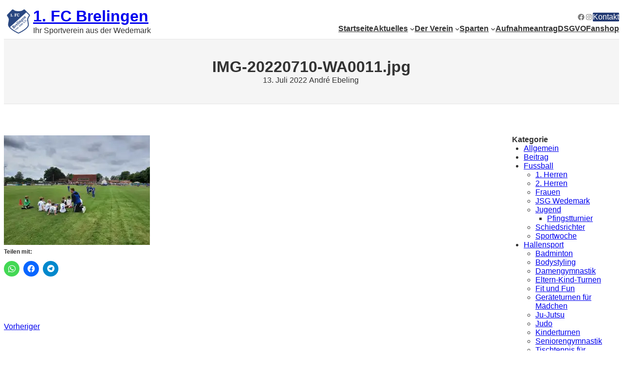

--- FILE ---
content_type: text/html; charset=UTF-8
request_url: https://1fcbrelingen.de/img-20220710-wa0011-jpg/
body_size: 240526
content:
<!DOCTYPE html>
<html lang="de">
<head>
	<meta charset="UTF-8" />
	<meta name="viewport" content="width=device-width, initial-scale=1" />
<meta name='robots' content='max-image-preview:large' />
<title>IMG-20220710-WA0011.jpg &#8211; 1. FC Brelingen</title>
<link rel='dns-prefetch' href='//secure.gravatar.com' />
<link rel='dns-prefetch' href='//stats.wp.com' />
<link rel='preconnect' href='//i0.wp.com' />
<link rel='preconnect' href='//c0.wp.com' />
<link rel="alternate" type="application/rss+xml" title="1. FC Brelingen &raquo; Feed" href="https://1fcbrelingen.de/feed/" />
<link rel="alternate" type="application/rss+xml" title="1. FC Brelingen &raquo; Kommentar-Feed" href="https://1fcbrelingen.de/comments/feed/" />
<link rel="alternate" type="application/rss+xml" title="1. FC Brelingen &raquo; Kommentar-Feed zu IMG-20220710-WA0011.jpg" href="https://1fcbrelingen.de/feed/?attachment_id=5301" />
<link rel="alternate" title="oEmbed (JSON)" type="application/json+oembed" href="https://1fcbrelingen.de/wp-json/oembed/1.0/embed?url=https%3A%2F%2F1fcbrelingen.de%2Fimg-20220710-wa0011-jpg%2F" />
<link rel="alternate" title="oEmbed (XML)" type="text/xml+oembed" href="https://1fcbrelingen.de/wp-json/oembed/1.0/embed?url=https%3A%2F%2F1fcbrelingen.de%2Fimg-20220710-wa0011-jpg%2F&#038;format=xml" />
<style id='wp-img-auto-sizes-contain-inline-css'>
img:is([sizes=auto i],[sizes^="auto," i]){contain-intrinsic-size:3000px 1500px}
/*# sourceURL=wp-img-auto-sizes-contain-inline-css */
</style>
<style id='wp-block-site-logo-inline-css'>
.wp-block-site-logo{box-sizing:border-box;line-height:0}.wp-block-site-logo a{display:inline-block;line-height:0}.wp-block-site-logo.is-default-size img{height:auto;width:120px}.wp-block-site-logo img{height:auto;max-width:100%}.wp-block-site-logo a,.wp-block-site-logo img{border-radius:inherit}.wp-block-site-logo.aligncenter{margin-left:auto;margin-right:auto;text-align:center}:root :where(.wp-block-site-logo.is-style-rounded){border-radius:9999px}
/*# sourceURL=https://1fcbrelingen.de/wp-includes/blocks/site-logo/style.min.css */
</style>
<style id='wp-block-site-title-inline-css'>
.wp-block-site-title{box-sizing:border-box}.wp-block-site-title :where(a){color:inherit;font-family:inherit;font-size:inherit;font-style:inherit;font-weight:inherit;letter-spacing:inherit;line-height:inherit;text-decoration:inherit}
/*# sourceURL=https://1fcbrelingen.de/wp-includes/blocks/site-title/style.min.css */
</style>
<style id='wp-block-site-tagline-inline-css'>
.wp-block-site-tagline{box-sizing:border-box}
/*# sourceURL=https://1fcbrelingen.de/wp-includes/blocks/site-tagline/style.min.css */
</style>
<style id='wp-block-group-inline-css'>
.wp-block-group{box-sizing:border-box}:where(.wp-block-group.wp-block-group-is-layout-constrained){position:relative}
/*# sourceURL=https://1fcbrelingen.de/wp-includes/blocks/group/style.min.css */
</style>
<style id='wp-block-group-theme-inline-css'>
:where(.wp-block-group.has-background){padding:1.25em 2.375em}
/*# sourceURL=https://1fcbrelingen.de/wp-includes/blocks/group/theme.min.css */
</style>
<style id='wp-block-social-links-inline-css'>
.wp-block-social-links{background:none;box-sizing:border-box;margin-left:0;padding-left:0;padding-right:0;text-indent:0}.wp-block-social-links .wp-social-link a,.wp-block-social-links .wp-social-link a:hover{border-bottom:0;box-shadow:none;text-decoration:none}.wp-block-social-links .wp-social-link svg{height:1em;width:1em}.wp-block-social-links .wp-social-link span:not(.screen-reader-text){font-size:.65em;margin-left:.5em;margin-right:.5em}.wp-block-social-links.has-small-icon-size{font-size:16px}.wp-block-social-links,.wp-block-social-links.has-normal-icon-size{font-size:24px}.wp-block-social-links.has-large-icon-size{font-size:36px}.wp-block-social-links.has-huge-icon-size{font-size:48px}.wp-block-social-links.aligncenter{display:flex;justify-content:center}.wp-block-social-links.alignright{justify-content:flex-end}.wp-block-social-link{border-radius:9999px;display:block}@media not (prefers-reduced-motion){.wp-block-social-link{transition:transform .1s ease}}.wp-block-social-link{height:auto}.wp-block-social-link a{align-items:center;display:flex;line-height:0}.wp-block-social-link:hover{transform:scale(1.1)}.wp-block-social-links .wp-block-social-link.wp-social-link{display:inline-block;margin:0;padding:0}.wp-block-social-links .wp-block-social-link.wp-social-link .wp-block-social-link-anchor,.wp-block-social-links .wp-block-social-link.wp-social-link .wp-block-social-link-anchor svg,.wp-block-social-links .wp-block-social-link.wp-social-link .wp-block-social-link-anchor:active,.wp-block-social-links .wp-block-social-link.wp-social-link .wp-block-social-link-anchor:hover,.wp-block-social-links .wp-block-social-link.wp-social-link .wp-block-social-link-anchor:visited{color:currentColor;fill:currentColor}:where(.wp-block-social-links:not(.is-style-logos-only)) .wp-social-link{background-color:#f0f0f0;color:#444}:where(.wp-block-social-links:not(.is-style-logos-only)) .wp-social-link-amazon{background-color:#f90;color:#fff}:where(.wp-block-social-links:not(.is-style-logos-only)) .wp-social-link-bandcamp{background-color:#1ea0c3;color:#fff}:where(.wp-block-social-links:not(.is-style-logos-only)) .wp-social-link-behance{background-color:#0757fe;color:#fff}:where(.wp-block-social-links:not(.is-style-logos-only)) .wp-social-link-bluesky{background-color:#0a7aff;color:#fff}:where(.wp-block-social-links:not(.is-style-logos-only)) .wp-social-link-codepen{background-color:#1e1f26;color:#fff}:where(.wp-block-social-links:not(.is-style-logos-only)) .wp-social-link-deviantart{background-color:#02e49b;color:#fff}:where(.wp-block-social-links:not(.is-style-logos-only)) .wp-social-link-discord{background-color:#5865f2;color:#fff}:where(.wp-block-social-links:not(.is-style-logos-only)) .wp-social-link-dribbble{background-color:#e94c89;color:#fff}:where(.wp-block-social-links:not(.is-style-logos-only)) .wp-social-link-dropbox{background-color:#4280ff;color:#fff}:where(.wp-block-social-links:not(.is-style-logos-only)) .wp-social-link-etsy{background-color:#f45800;color:#fff}:where(.wp-block-social-links:not(.is-style-logos-only)) .wp-social-link-facebook{background-color:#0866ff;color:#fff}:where(.wp-block-social-links:not(.is-style-logos-only)) .wp-social-link-fivehundredpx{background-color:#000;color:#fff}:where(.wp-block-social-links:not(.is-style-logos-only)) .wp-social-link-flickr{background-color:#0461dd;color:#fff}:where(.wp-block-social-links:not(.is-style-logos-only)) .wp-social-link-foursquare{background-color:#e65678;color:#fff}:where(.wp-block-social-links:not(.is-style-logos-only)) .wp-social-link-github{background-color:#24292d;color:#fff}:where(.wp-block-social-links:not(.is-style-logos-only)) .wp-social-link-goodreads{background-color:#eceadd;color:#382110}:where(.wp-block-social-links:not(.is-style-logos-only)) .wp-social-link-google{background-color:#ea4434;color:#fff}:where(.wp-block-social-links:not(.is-style-logos-only)) .wp-social-link-gravatar{background-color:#1d4fc4;color:#fff}:where(.wp-block-social-links:not(.is-style-logos-only)) .wp-social-link-instagram{background-color:#f00075;color:#fff}:where(.wp-block-social-links:not(.is-style-logos-only)) .wp-social-link-lastfm{background-color:#e21b24;color:#fff}:where(.wp-block-social-links:not(.is-style-logos-only)) .wp-social-link-linkedin{background-color:#0d66c2;color:#fff}:where(.wp-block-social-links:not(.is-style-logos-only)) .wp-social-link-mastodon{background-color:#3288d4;color:#fff}:where(.wp-block-social-links:not(.is-style-logos-only)) .wp-social-link-medium{background-color:#000;color:#fff}:where(.wp-block-social-links:not(.is-style-logos-only)) .wp-social-link-meetup{background-color:#f6405f;color:#fff}:where(.wp-block-social-links:not(.is-style-logos-only)) .wp-social-link-patreon{background-color:#000;color:#fff}:where(.wp-block-social-links:not(.is-style-logos-only)) .wp-social-link-pinterest{background-color:#e60122;color:#fff}:where(.wp-block-social-links:not(.is-style-logos-only)) .wp-social-link-pocket{background-color:#ef4155;color:#fff}:where(.wp-block-social-links:not(.is-style-logos-only)) .wp-social-link-reddit{background-color:#ff4500;color:#fff}:where(.wp-block-social-links:not(.is-style-logos-only)) .wp-social-link-skype{background-color:#0478d7;color:#fff}:where(.wp-block-social-links:not(.is-style-logos-only)) .wp-social-link-snapchat{background-color:#fefc00;color:#fff;stroke:#000}:where(.wp-block-social-links:not(.is-style-logos-only)) .wp-social-link-soundcloud{background-color:#ff5600;color:#fff}:where(.wp-block-social-links:not(.is-style-logos-only)) .wp-social-link-spotify{background-color:#1bd760;color:#fff}:where(.wp-block-social-links:not(.is-style-logos-only)) .wp-social-link-telegram{background-color:#2aabee;color:#fff}:where(.wp-block-social-links:not(.is-style-logos-only)) .wp-social-link-threads{background-color:#000;color:#fff}:where(.wp-block-social-links:not(.is-style-logos-only)) .wp-social-link-tiktok{background-color:#000;color:#fff}:where(.wp-block-social-links:not(.is-style-logos-only)) .wp-social-link-tumblr{background-color:#011835;color:#fff}:where(.wp-block-social-links:not(.is-style-logos-only)) .wp-social-link-twitch{background-color:#6440a4;color:#fff}:where(.wp-block-social-links:not(.is-style-logos-only)) .wp-social-link-twitter{background-color:#1da1f2;color:#fff}:where(.wp-block-social-links:not(.is-style-logos-only)) .wp-social-link-vimeo{background-color:#1eb7ea;color:#fff}:where(.wp-block-social-links:not(.is-style-logos-only)) .wp-social-link-vk{background-color:#4680c2;color:#fff}:where(.wp-block-social-links:not(.is-style-logos-only)) .wp-social-link-wordpress{background-color:#3499cd;color:#fff}:where(.wp-block-social-links:not(.is-style-logos-only)) .wp-social-link-whatsapp{background-color:#25d366;color:#fff}:where(.wp-block-social-links:not(.is-style-logos-only)) .wp-social-link-x{background-color:#000;color:#fff}:where(.wp-block-social-links:not(.is-style-logos-only)) .wp-social-link-yelp{background-color:#d32422;color:#fff}:where(.wp-block-social-links:not(.is-style-logos-only)) .wp-social-link-youtube{background-color:red;color:#fff}:where(.wp-block-social-links.is-style-logos-only) .wp-social-link{background:none}:where(.wp-block-social-links.is-style-logos-only) .wp-social-link svg{height:1.25em;width:1.25em}:where(.wp-block-social-links.is-style-logos-only) .wp-social-link-amazon{color:#f90}:where(.wp-block-social-links.is-style-logos-only) .wp-social-link-bandcamp{color:#1ea0c3}:where(.wp-block-social-links.is-style-logos-only) .wp-social-link-behance{color:#0757fe}:where(.wp-block-social-links.is-style-logos-only) .wp-social-link-bluesky{color:#0a7aff}:where(.wp-block-social-links.is-style-logos-only) .wp-social-link-codepen{color:#1e1f26}:where(.wp-block-social-links.is-style-logos-only) .wp-social-link-deviantart{color:#02e49b}:where(.wp-block-social-links.is-style-logos-only) .wp-social-link-discord{color:#5865f2}:where(.wp-block-social-links.is-style-logos-only) .wp-social-link-dribbble{color:#e94c89}:where(.wp-block-social-links.is-style-logos-only) .wp-social-link-dropbox{color:#4280ff}:where(.wp-block-social-links.is-style-logos-only) .wp-social-link-etsy{color:#f45800}:where(.wp-block-social-links.is-style-logos-only) .wp-social-link-facebook{color:#0866ff}:where(.wp-block-social-links.is-style-logos-only) .wp-social-link-fivehundredpx{color:#000}:where(.wp-block-social-links.is-style-logos-only) .wp-social-link-flickr{color:#0461dd}:where(.wp-block-social-links.is-style-logos-only) .wp-social-link-foursquare{color:#e65678}:where(.wp-block-social-links.is-style-logos-only) .wp-social-link-github{color:#24292d}:where(.wp-block-social-links.is-style-logos-only) .wp-social-link-goodreads{color:#382110}:where(.wp-block-social-links.is-style-logos-only) .wp-social-link-google{color:#ea4434}:where(.wp-block-social-links.is-style-logos-only) .wp-social-link-gravatar{color:#1d4fc4}:where(.wp-block-social-links.is-style-logos-only) .wp-social-link-instagram{color:#f00075}:where(.wp-block-social-links.is-style-logos-only) .wp-social-link-lastfm{color:#e21b24}:where(.wp-block-social-links.is-style-logos-only) .wp-social-link-linkedin{color:#0d66c2}:where(.wp-block-social-links.is-style-logos-only) .wp-social-link-mastodon{color:#3288d4}:where(.wp-block-social-links.is-style-logos-only) .wp-social-link-medium{color:#000}:where(.wp-block-social-links.is-style-logos-only) .wp-social-link-meetup{color:#f6405f}:where(.wp-block-social-links.is-style-logos-only) .wp-social-link-patreon{color:#000}:where(.wp-block-social-links.is-style-logos-only) .wp-social-link-pinterest{color:#e60122}:where(.wp-block-social-links.is-style-logos-only) .wp-social-link-pocket{color:#ef4155}:where(.wp-block-social-links.is-style-logos-only) .wp-social-link-reddit{color:#ff4500}:where(.wp-block-social-links.is-style-logos-only) .wp-social-link-skype{color:#0478d7}:where(.wp-block-social-links.is-style-logos-only) .wp-social-link-snapchat{color:#fff;stroke:#000}:where(.wp-block-social-links.is-style-logos-only) .wp-social-link-soundcloud{color:#ff5600}:where(.wp-block-social-links.is-style-logos-only) .wp-social-link-spotify{color:#1bd760}:where(.wp-block-social-links.is-style-logos-only) .wp-social-link-telegram{color:#2aabee}:where(.wp-block-social-links.is-style-logos-only) .wp-social-link-threads{color:#000}:where(.wp-block-social-links.is-style-logos-only) .wp-social-link-tiktok{color:#000}:where(.wp-block-social-links.is-style-logos-only) .wp-social-link-tumblr{color:#011835}:where(.wp-block-social-links.is-style-logos-only) .wp-social-link-twitch{color:#6440a4}:where(.wp-block-social-links.is-style-logos-only) .wp-social-link-twitter{color:#1da1f2}:where(.wp-block-social-links.is-style-logos-only) .wp-social-link-vimeo{color:#1eb7ea}:where(.wp-block-social-links.is-style-logos-only) .wp-social-link-vk{color:#4680c2}:where(.wp-block-social-links.is-style-logos-only) .wp-social-link-whatsapp{color:#25d366}:where(.wp-block-social-links.is-style-logos-only) .wp-social-link-wordpress{color:#3499cd}:where(.wp-block-social-links.is-style-logos-only) .wp-social-link-x{color:#000}:where(.wp-block-social-links.is-style-logos-only) .wp-social-link-yelp{color:#d32422}:where(.wp-block-social-links.is-style-logos-only) .wp-social-link-youtube{color:red}.wp-block-social-links.is-style-pill-shape .wp-social-link{width:auto}:root :where(.wp-block-social-links .wp-social-link a){padding:.25em}:root :where(.wp-block-social-links.is-style-logos-only .wp-social-link a){padding:0}:root :where(.wp-block-social-links.is-style-pill-shape .wp-social-link a){padding-left:.6666666667em;padding-right:.6666666667em}.wp-block-social-links:not(.has-icon-color):not(.has-icon-background-color) .wp-social-link-snapchat .wp-block-social-link-label{color:#000}
/*# sourceURL=https://1fcbrelingen.de/wp-includes/blocks/social-links/style.min.css */
</style>
<style id='wp-block-button-inline-css'>
.wp-block-button__link{align-content:center;box-sizing:border-box;cursor:pointer;display:inline-block;height:100%;text-align:center;word-break:break-word}.wp-block-button__link.aligncenter{text-align:center}.wp-block-button__link.alignright{text-align:right}:where(.wp-block-button__link){border-radius:9999px;box-shadow:none;padding:calc(.667em + 2px) calc(1.333em + 2px);text-decoration:none}.wp-block-button[style*=text-decoration] .wp-block-button__link{text-decoration:inherit}.wp-block-buttons>.wp-block-button.has-custom-width{max-width:none}.wp-block-buttons>.wp-block-button.has-custom-width .wp-block-button__link{width:100%}.wp-block-buttons>.wp-block-button.has-custom-font-size .wp-block-button__link{font-size:inherit}.wp-block-buttons>.wp-block-button.wp-block-button__width-25{width:calc(25% - var(--wp--style--block-gap, .5em)*.75)}.wp-block-buttons>.wp-block-button.wp-block-button__width-50{width:calc(50% - var(--wp--style--block-gap, .5em)*.5)}.wp-block-buttons>.wp-block-button.wp-block-button__width-75{width:calc(75% - var(--wp--style--block-gap, .5em)*.25)}.wp-block-buttons>.wp-block-button.wp-block-button__width-100{flex-basis:100%;width:100%}.wp-block-buttons.is-vertical>.wp-block-button.wp-block-button__width-25{width:25%}.wp-block-buttons.is-vertical>.wp-block-button.wp-block-button__width-50{width:50%}.wp-block-buttons.is-vertical>.wp-block-button.wp-block-button__width-75{width:75%}.wp-block-button.is-style-squared,.wp-block-button__link.wp-block-button.is-style-squared{border-radius:0}.wp-block-button.no-border-radius,.wp-block-button__link.no-border-radius{border-radius:0!important}:root :where(.wp-block-button .wp-block-button__link.is-style-outline),:root :where(.wp-block-button.is-style-outline>.wp-block-button__link){border:2px solid;padding:.667em 1.333em}:root :where(.wp-block-button .wp-block-button__link.is-style-outline:not(.has-text-color)),:root :where(.wp-block-button.is-style-outline>.wp-block-button__link:not(.has-text-color)){color:currentColor}:root :where(.wp-block-button .wp-block-button__link.is-style-outline:not(.has-background)),:root :where(.wp-block-button.is-style-outline>.wp-block-button__link:not(.has-background)){background-color:initial;background-image:none}
/*# sourceURL=https://1fcbrelingen.de/wp-includes/blocks/button/style.min.css */
</style>
<style id='wp-block-buttons-inline-css'>
.wp-block-buttons{box-sizing:border-box}.wp-block-buttons.is-vertical{flex-direction:column}.wp-block-buttons.is-vertical>.wp-block-button:last-child{margin-bottom:0}.wp-block-buttons>.wp-block-button{display:inline-block;margin:0}.wp-block-buttons.is-content-justification-left{justify-content:flex-start}.wp-block-buttons.is-content-justification-left.is-vertical{align-items:flex-start}.wp-block-buttons.is-content-justification-center{justify-content:center}.wp-block-buttons.is-content-justification-center.is-vertical{align-items:center}.wp-block-buttons.is-content-justification-right{justify-content:flex-end}.wp-block-buttons.is-content-justification-right.is-vertical{align-items:flex-end}.wp-block-buttons.is-content-justification-space-between{justify-content:space-between}.wp-block-buttons.aligncenter{text-align:center}.wp-block-buttons:not(.is-content-justification-space-between,.is-content-justification-right,.is-content-justification-left,.is-content-justification-center) .wp-block-button.aligncenter{margin-left:auto;margin-right:auto;width:100%}.wp-block-buttons[style*=text-decoration] .wp-block-button,.wp-block-buttons[style*=text-decoration] .wp-block-button__link{text-decoration:inherit}.wp-block-buttons.has-custom-font-size .wp-block-button__link{font-size:inherit}.wp-block-buttons .wp-block-button__link{width:100%}.wp-block-button.aligncenter{text-align:center}
/*# sourceURL=https://1fcbrelingen.de/wp-includes/blocks/buttons/style.min.css */
</style>
<style id='wp-block-navigation-link-inline-css'>
.wp-block-navigation .wp-block-navigation-item__label{overflow-wrap:break-word}.wp-block-navigation .wp-block-navigation-item__description{display:none}.link-ui-tools{outline:1px solid #f0f0f0;padding:8px}.link-ui-block-inserter{padding-top:8px}.link-ui-block-inserter__back{margin-left:8px;text-transform:uppercase}
/*# sourceURL=https://1fcbrelingen.de/wp-includes/blocks/navigation-link/style.min.css */
</style>
<link rel='stylesheet' id='wp-block-navigation-css' href='https://c0.wp.com/c/6.9/wp-includes/blocks/navigation/style.min.css' media='all' />
<style id='wp-block-separator-inline-css'>
@charset "UTF-8";.wp-block-separator{border:none;border-top:2px solid}:root :where(.wp-block-separator.is-style-dots){height:auto;line-height:1;text-align:center}:root :where(.wp-block-separator.is-style-dots):before{color:currentColor;content:"···";font-family:serif;font-size:1.5em;letter-spacing:2em;padding-left:2em}.wp-block-separator.is-style-dots{background:none!important;border:none!important}
/*# sourceURL=https://1fcbrelingen.de/wp-includes/blocks/separator/style.min.css */
</style>
<style id='wp-block-separator-theme-inline-css'>
.wp-block-separator.has-css-opacity{opacity:.4}.wp-block-separator{border:none;border-bottom:2px solid;margin-left:auto;margin-right:auto}.wp-block-separator.has-alpha-channel-opacity{opacity:1}.wp-block-separator:not(.is-style-wide):not(.is-style-dots){width:100px}.wp-block-separator.has-background:not(.is-style-dots){border-bottom:none;height:1px}.wp-block-separator.has-background:not(.is-style-wide):not(.is-style-dots){height:2px}
/*# sourceURL=https://1fcbrelingen.de/wp-includes/blocks/separator/theme.min.css */
</style>
<style id='wp-block-template-part-theme-inline-css'>
:root :where(.wp-block-template-part.has-background){margin-bottom:0;margin-top:0;padding:1.25em 2.375em}
/*# sourceURL=https://1fcbrelingen.de/wp-includes/blocks/template-part/theme.min.css */
</style>
<style id='wp-block-spacer-inline-css'>
.wp-block-spacer{clear:both}
/*# sourceURL=https://1fcbrelingen.de/wp-includes/blocks/spacer/style.min.css */
</style>
<style id='wp-block-post-title-inline-css'>
.wp-block-post-title{box-sizing:border-box;word-break:break-word}.wp-block-post-title :where(a){display:inline-block;font-family:inherit;font-size:inherit;font-style:inherit;font-weight:inherit;letter-spacing:inherit;line-height:inherit;text-decoration:inherit}
/*# sourceURL=https://1fcbrelingen.de/wp-includes/blocks/post-title/style.min.css */
</style>
<style id='wp-block-post-date-inline-css'>
.wp-block-post-date{box-sizing:border-box}
/*# sourceURL=https://1fcbrelingen.de/wp-includes/blocks/post-date/style.min.css */
</style>
<style id='wp-block-post-author-inline-css'>
.wp-block-post-author{box-sizing:border-box;display:flex;flex-wrap:wrap}.wp-block-post-author__byline{font-size:.5em;margin-bottom:0;margin-top:0;width:100%}.wp-block-post-author__avatar{margin-right:1em}.wp-block-post-author__bio{font-size:.7em;margin-bottom:.7em}.wp-block-post-author__content{flex-basis:0;flex-grow:1}.wp-block-post-author__name{margin:0}
/*# sourceURL=https://1fcbrelingen.de/wp-includes/blocks/post-author/style.min.css */
</style>
<link rel='stylesheet' id='wp-block-cover-css' href='https://c0.wp.com/c/6.9/wp-includes/blocks/cover/style.min.css' media='all' />
<style id='wp-block-post-content-inline-css'>
.wp-block-post-content{display:flow-root}
/*# sourceURL=https://1fcbrelingen.de/wp-includes/blocks/post-content/style.min.css */
</style>
<style id='wp-block-post-navigation-link-inline-css'>
.wp-block-post-navigation-link .wp-block-post-navigation-link__arrow-previous{display:inline-block;margin-right:1ch}.wp-block-post-navigation-link .wp-block-post-navigation-link__arrow-previous:not(.is-arrow-chevron){transform:scaleX(1)}.wp-block-post-navigation-link .wp-block-post-navigation-link__arrow-next{display:inline-block;margin-left:1ch}.wp-block-post-navigation-link .wp-block-post-navigation-link__arrow-next:not(.is-arrow-chevron){transform:scaleX(1)}.wp-block-post-navigation-link.has-text-align-left[style*="writing-mode: vertical-lr"],.wp-block-post-navigation-link.has-text-align-right[style*="writing-mode: vertical-rl"]{rotate:180deg}
/*# sourceURL=https://1fcbrelingen.de/wp-includes/blocks/post-navigation-link/style.min.css */
</style>
<style id='wp-block-post-comments-form-inline-css'>
:where(.wp-block-post-comments-form input:not([type=submit])),:where(.wp-block-post-comments-form textarea){border:1px solid #949494;font-family:inherit;font-size:1em}:where(.wp-block-post-comments-form input:where(:not([type=submit]):not([type=checkbox]))),:where(.wp-block-post-comments-form textarea){padding:calc(.667em + 2px)}.wp-block-post-comments-form{box-sizing:border-box}.wp-block-post-comments-form[style*=font-weight] :where(.comment-reply-title){font-weight:inherit}.wp-block-post-comments-form[style*=font-family] :where(.comment-reply-title){font-family:inherit}.wp-block-post-comments-form[class*=-font-size] :where(.comment-reply-title),.wp-block-post-comments-form[style*=font-size] :where(.comment-reply-title){font-size:inherit}.wp-block-post-comments-form[style*=line-height] :where(.comment-reply-title){line-height:inherit}.wp-block-post-comments-form[style*=font-style] :where(.comment-reply-title){font-style:inherit}.wp-block-post-comments-form[style*=letter-spacing] :where(.comment-reply-title){letter-spacing:inherit}.wp-block-post-comments-form :where(input[type=submit]){box-shadow:none;cursor:pointer;display:inline-block;overflow-wrap:break-word;text-align:center}.wp-block-post-comments-form .comment-form input:not([type=submit]):not([type=checkbox]):not([type=hidden]),.wp-block-post-comments-form .comment-form textarea{box-sizing:border-box;display:block;width:100%}.wp-block-post-comments-form .comment-form-author label,.wp-block-post-comments-form .comment-form-email label,.wp-block-post-comments-form .comment-form-url label{display:block;margin-bottom:.25em}.wp-block-post-comments-form .comment-form-cookies-consent{display:flex;gap:.25em}.wp-block-post-comments-form .comment-form-cookies-consent #wp-comment-cookies-consent{margin-top:.35em}.wp-block-post-comments-form .comment-reply-title{margin-bottom:0}.wp-block-post-comments-form .comment-reply-title :where(small){font-size:var(--wp--preset--font-size--medium,smaller);margin-left:.5em}
/*# sourceURL=https://1fcbrelingen.de/wp-includes/blocks/post-comments-form/style.min.css */
</style>
<style id='wp-block-comments-inline-css'>
.wp-block-post-comments{box-sizing:border-box}.wp-block-post-comments .alignleft{float:left}.wp-block-post-comments .alignright{float:right}.wp-block-post-comments .navigation:after{clear:both;content:"";display:table}.wp-block-post-comments .commentlist{clear:both;list-style:none;margin:0;padding:0}.wp-block-post-comments .commentlist .comment{min-height:2.25em;padding-left:3.25em}.wp-block-post-comments .commentlist .comment p{font-size:1em;line-height:1.8;margin:1em 0}.wp-block-post-comments .commentlist .children{list-style:none;margin:0;padding:0}.wp-block-post-comments .comment-author{line-height:1.5}.wp-block-post-comments .comment-author .avatar{border-radius:1.5em;display:block;float:left;height:2.5em;margin-right:.75em;margin-top:.5em;width:2.5em}.wp-block-post-comments .comment-author cite{font-style:normal}.wp-block-post-comments .comment-meta{font-size:.875em;line-height:1.5}.wp-block-post-comments .comment-meta b{font-weight:400}.wp-block-post-comments .comment-meta .comment-awaiting-moderation{display:block;margin-bottom:1em;margin-top:1em}.wp-block-post-comments .comment-body .commentmetadata{font-size:.875em}.wp-block-post-comments .comment-form-author label,.wp-block-post-comments .comment-form-comment label,.wp-block-post-comments .comment-form-email label,.wp-block-post-comments .comment-form-url label{display:block;margin-bottom:.25em}.wp-block-post-comments .comment-form input:not([type=submit]):not([type=checkbox]),.wp-block-post-comments .comment-form textarea{box-sizing:border-box;display:block;width:100%}.wp-block-post-comments .comment-form-cookies-consent{display:flex;gap:.25em}.wp-block-post-comments .comment-form-cookies-consent #wp-comment-cookies-consent{margin-top:.35em}.wp-block-post-comments .comment-reply-title{margin-bottom:0}.wp-block-post-comments .comment-reply-title :where(small){font-size:var(--wp--preset--font-size--medium,smaller);margin-left:.5em}.wp-block-post-comments .reply{font-size:.875em;margin-bottom:1.4em}.wp-block-post-comments input:not([type=submit]),.wp-block-post-comments textarea{border:1px solid #949494;font-family:inherit;font-size:1em}.wp-block-post-comments input:not([type=submit]):not([type=checkbox]),.wp-block-post-comments textarea{padding:calc(.667em + 2px)}:where(.wp-block-post-comments input[type=submit]){border:none}.wp-block-comments{box-sizing:border-box}
/*# sourceURL=https://1fcbrelingen.de/wp-includes/blocks/comments/style.min.css */
</style>
<style id='wp-block-heading-inline-css'>
h1:where(.wp-block-heading).has-background,h2:where(.wp-block-heading).has-background,h3:where(.wp-block-heading).has-background,h4:where(.wp-block-heading).has-background,h5:where(.wp-block-heading).has-background,h6:where(.wp-block-heading).has-background{padding:1.25em 2.375em}h1.has-text-align-left[style*=writing-mode]:where([style*=vertical-lr]),h1.has-text-align-right[style*=writing-mode]:where([style*=vertical-rl]),h2.has-text-align-left[style*=writing-mode]:where([style*=vertical-lr]),h2.has-text-align-right[style*=writing-mode]:where([style*=vertical-rl]),h3.has-text-align-left[style*=writing-mode]:where([style*=vertical-lr]),h3.has-text-align-right[style*=writing-mode]:where([style*=vertical-rl]),h4.has-text-align-left[style*=writing-mode]:where([style*=vertical-lr]),h4.has-text-align-right[style*=writing-mode]:where([style*=vertical-rl]),h5.has-text-align-left[style*=writing-mode]:where([style*=vertical-lr]),h5.has-text-align-right[style*=writing-mode]:where([style*=vertical-rl]),h6.has-text-align-left[style*=writing-mode]:where([style*=vertical-lr]),h6.has-text-align-right[style*=writing-mode]:where([style*=vertical-rl]){rotate:180deg}
/*# sourceURL=https://1fcbrelingen.de/wp-includes/blocks/heading/style.min.css */
</style>
<style id='wp-block-categories-inline-css'>
.wp-block-categories{box-sizing:border-box}.wp-block-categories.alignleft{margin-right:2em}.wp-block-categories.alignright{margin-left:2em}.wp-block-categories.wp-block-categories-dropdown.aligncenter{text-align:center}.wp-block-categories .wp-block-categories__label{display:block;width:100%}
/*# sourceURL=https://1fcbrelingen.de/wp-includes/blocks/categories/style.min.css */
</style>
<style id='wp-block-archives-inline-css'>
.wp-block-archives{box-sizing:border-box}.wp-block-archives-dropdown label{display:block}
/*# sourceURL=https://1fcbrelingen.de/wp-includes/blocks/archives/style.min.css */
</style>
<style id='wp-block-tag-cloud-inline-css'>
.wp-block-tag-cloud{box-sizing:border-box}.wp-block-tag-cloud.aligncenter{justify-content:center;text-align:center}.wp-block-tag-cloud a{display:inline-block;margin-right:5px}.wp-block-tag-cloud span{display:inline-block;margin-left:5px;text-decoration:none}:root :where(.wp-block-tag-cloud.is-style-outline){display:flex;flex-wrap:wrap;gap:1ch}:root :where(.wp-block-tag-cloud.is-style-outline a){border:1px solid;font-size:unset!important;margin-right:0;padding:1ch 2ch;text-decoration:none!important}
/*# sourceURL=https://1fcbrelingen.de/wp-includes/blocks/tag-cloud/style.min.css */
</style>
<style id='wp-block-columns-inline-css'>
.wp-block-columns{box-sizing:border-box;display:flex;flex-wrap:wrap!important}@media (min-width:782px){.wp-block-columns{flex-wrap:nowrap!important}}.wp-block-columns{align-items:normal!important}.wp-block-columns.are-vertically-aligned-top{align-items:flex-start}.wp-block-columns.are-vertically-aligned-center{align-items:center}.wp-block-columns.are-vertically-aligned-bottom{align-items:flex-end}@media (max-width:781px){.wp-block-columns:not(.is-not-stacked-on-mobile)>.wp-block-column{flex-basis:100%!important}}@media (min-width:782px){.wp-block-columns:not(.is-not-stacked-on-mobile)>.wp-block-column{flex-basis:0;flex-grow:1}.wp-block-columns:not(.is-not-stacked-on-mobile)>.wp-block-column[style*=flex-basis]{flex-grow:0}}.wp-block-columns.is-not-stacked-on-mobile{flex-wrap:nowrap!important}.wp-block-columns.is-not-stacked-on-mobile>.wp-block-column{flex-basis:0;flex-grow:1}.wp-block-columns.is-not-stacked-on-mobile>.wp-block-column[style*=flex-basis]{flex-grow:0}:where(.wp-block-columns){margin-bottom:1.75em}:where(.wp-block-columns.has-background){padding:1.25em 2.375em}.wp-block-column{flex-grow:1;min-width:0;overflow-wrap:break-word;word-break:break-word}.wp-block-column.is-vertically-aligned-top{align-self:flex-start}.wp-block-column.is-vertically-aligned-center{align-self:center}.wp-block-column.is-vertically-aligned-bottom{align-self:flex-end}.wp-block-column.is-vertically-aligned-stretch{align-self:stretch}.wp-block-column.is-vertically-aligned-bottom,.wp-block-column.is-vertically-aligned-center,.wp-block-column.is-vertically-aligned-top{width:100%}
/*# sourceURL=https://1fcbrelingen.de/wp-includes/blocks/columns/style.min.css */
</style>
<style id='wp-block-image-inline-css'>
.wp-block-image>a,.wp-block-image>figure>a{display:inline-block}.wp-block-image img{box-sizing:border-box;height:auto;max-width:100%;vertical-align:bottom}@media not (prefers-reduced-motion){.wp-block-image img.hide{visibility:hidden}.wp-block-image img.show{animation:show-content-image .4s}}.wp-block-image[style*=border-radius] img,.wp-block-image[style*=border-radius]>a{border-radius:inherit}.wp-block-image.has-custom-border img{box-sizing:border-box}.wp-block-image.aligncenter{text-align:center}.wp-block-image.alignfull>a,.wp-block-image.alignwide>a{width:100%}.wp-block-image.alignfull img,.wp-block-image.alignwide img{height:auto;width:100%}.wp-block-image .aligncenter,.wp-block-image .alignleft,.wp-block-image .alignright,.wp-block-image.aligncenter,.wp-block-image.alignleft,.wp-block-image.alignright{display:table}.wp-block-image .aligncenter>figcaption,.wp-block-image .alignleft>figcaption,.wp-block-image .alignright>figcaption,.wp-block-image.aligncenter>figcaption,.wp-block-image.alignleft>figcaption,.wp-block-image.alignright>figcaption{caption-side:bottom;display:table-caption}.wp-block-image .alignleft{float:left;margin:.5em 1em .5em 0}.wp-block-image .alignright{float:right;margin:.5em 0 .5em 1em}.wp-block-image .aligncenter{margin-left:auto;margin-right:auto}.wp-block-image :where(figcaption){margin-bottom:1em;margin-top:.5em}.wp-block-image.is-style-circle-mask img{border-radius:9999px}@supports ((-webkit-mask-image:none) or (mask-image:none)) or (-webkit-mask-image:none){.wp-block-image.is-style-circle-mask img{border-radius:0;-webkit-mask-image:url('data:image/svg+xml;utf8,<svg viewBox="0 0 100 100" xmlns="http://www.w3.org/2000/svg"><circle cx="50" cy="50" r="50"/></svg>');mask-image:url('data:image/svg+xml;utf8,<svg viewBox="0 0 100 100" xmlns="http://www.w3.org/2000/svg"><circle cx="50" cy="50" r="50"/></svg>');mask-mode:alpha;-webkit-mask-position:center;mask-position:center;-webkit-mask-repeat:no-repeat;mask-repeat:no-repeat;-webkit-mask-size:contain;mask-size:contain}}:root :where(.wp-block-image.is-style-rounded img,.wp-block-image .is-style-rounded img){border-radius:9999px}.wp-block-image figure{margin:0}.wp-lightbox-container{display:flex;flex-direction:column;position:relative}.wp-lightbox-container img{cursor:zoom-in}.wp-lightbox-container img:hover+button{opacity:1}.wp-lightbox-container button{align-items:center;backdrop-filter:blur(16px) saturate(180%);background-color:#5a5a5a40;border:none;border-radius:4px;cursor:zoom-in;display:flex;height:20px;justify-content:center;opacity:0;padding:0;position:absolute;right:16px;text-align:center;top:16px;width:20px;z-index:100}@media not (prefers-reduced-motion){.wp-lightbox-container button{transition:opacity .2s ease}}.wp-lightbox-container button:focus-visible{outline:3px auto #5a5a5a40;outline:3px auto -webkit-focus-ring-color;outline-offset:3px}.wp-lightbox-container button:hover{cursor:pointer;opacity:1}.wp-lightbox-container button:focus{opacity:1}.wp-lightbox-container button:focus,.wp-lightbox-container button:hover,.wp-lightbox-container button:not(:hover):not(:active):not(.has-background){background-color:#5a5a5a40;border:none}.wp-lightbox-overlay{box-sizing:border-box;cursor:zoom-out;height:100vh;left:0;overflow:hidden;position:fixed;top:0;visibility:hidden;width:100%;z-index:100000}.wp-lightbox-overlay .close-button{align-items:center;cursor:pointer;display:flex;justify-content:center;min-height:40px;min-width:40px;padding:0;position:absolute;right:calc(env(safe-area-inset-right) + 16px);top:calc(env(safe-area-inset-top) + 16px);z-index:5000000}.wp-lightbox-overlay .close-button:focus,.wp-lightbox-overlay .close-button:hover,.wp-lightbox-overlay .close-button:not(:hover):not(:active):not(.has-background){background:none;border:none}.wp-lightbox-overlay .lightbox-image-container{height:var(--wp--lightbox-container-height);left:50%;overflow:hidden;position:absolute;top:50%;transform:translate(-50%,-50%);transform-origin:top left;width:var(--wp--lightbox-container-width);z-index:9999999999}.wp-lightbox-overlay .wp-block-image{align-items:center;box-sizing:border-box;display:flex;height:100%;justify-content:center;margin:0;position:relative;transform-origin:0 0;width:100%;z-index:3000000}.wp-lightbox-overlay .wp-block-image img{height:var(--wp--lightbox-image-height);min-height:var(--wp--lightbox-image-height);min-width:var(--wp--lightbox-image-width);width:var(--wp--lightbox-image-width)}.wp-lightbox-overlay .wp-block-image figcaption{display:none}.wp-lightbox-overlay button{background:none;border:none}.wp-lightbox-overlay .scrim{background-color:#fff;height:100%;opacity:.9;position:absolute;width:100%;z-index:2000000}.wp-lightbox-overlay.active{visibility:visible}@media not (prefers-reduced-motion){.wp-lightbox-overlay.active{animation:turn-on-visibility .25s both}.wp-lightbox-overlay.active img{animation:turn-on-visibility .35s both}.wp-lightbox-overlay.show-closing-animation:not(.active){animation:turn-off-visibility .35s both}.wp-lightbox-overlay.show-closing-animation:not(.active) img{animation:turn-off-visibility .25s both}.wp-lightbox-overlay.zoom.active{animation:none;opacity:1;visibility:visible}.wp-lightbox-overlay.zoom.active .lightbox-image-container{animation:lightbox-zoom-in .4s}.wp-lightbox-overlay.zoom.active .lightbox-image-container img{animation:none}.wp-lightbox-overlay.zoom.active .scrim{animation:turn-on-visibility .4s forwards}.wp-lightbox-overlay.zoom.show-closing-animation:not(.active){animation:none}.wp-lightbox-overlay.zoom.show-closing-animation:not(.active) .lightbox-image-container{animation:lightbox-zoom-out .4s}.wp-lightbox-overlay.zoom.show-closing-animation:not(.active) .lightbox-image-container img{animation:none}.wp-lightbox-overlay.zoom.show-closing-animation:not(.active) .scrim{animation:turn-off-visibility .4s forwards}}@keyframes show-content-image{0%{visibility:hidden}99%{visibility:hidden}to{visibility:visible}}@keyframes turn-on-visibility{0%{opacity:0}to{opacity:1}}@keyframes turn-off-visibility{0%{opacity:1;visibility:visible}99%{opacity:0;visibility:visible}to{opacity:0;visibility:hidden}}@keyframes lightbox-zoom-in{0%{transform:translate(calc((-100vw + var(--wp--lightbox-scrollbar-width))/2 + var(--wp--lightbox-initial-left-position)),calc(-50vh + var(--wp--lightbox-initial-top-position))) scale(var(--wp--lightbox-scale))}to{transform:translate(-50%,-50%) scale(1)}}@keyframes lightbox-zoom-out{0%{transform:translate(-50%,-50%) scale(1);visibility:visible}99%{visibility:visible}to{transform:translate(calc((-100vw + var(--wp--lightbox-scrollbar-width))/2 + var(--wp--lightbox-initial-left-position)),calc(-50vh + var(--wp--lightbox-initial-top-position))) scale(var(--wp--lightbox-scale));visibility:hidden}}
/*# sourceURL=https://1fcbrelingen.de/wp-includes/blocks/image/style.min.css */
</style>
<style id='wp-block-image-theme-inline-css'>
:root :where(.wp-block-image figcaption){color:#555;font-size:13px;text-align:center}.is-dark-theme :root :where(.wp-block-image figcaption){color:#ffffffa6}.wp-block-image{margin:0 0 1em}
/*# sourceURL=https://1fcbrelingen.de/wp-includes/blocks/image/theme.min.css */
</style>
<style id='wp-block-paragraph-inline-css'>
.is-small-text{font-size:.875em}.is-regular-text{font-size:1em}.is-large-text{font-size:2.25em}.is-larger-text{font-size:3em}.has-drop-cap:not(:focus):first-letter{float:left;font-size:8.4em;font-style:normal;font-weight:100;line-height:.68;margin:.05em .1em 0 0;text-transform:uppercase}body.rtl .has-drop-cap:not(:focus):first-letter{float:none;margin-left:.1em}p.has-drop-cap.has-background{overflow:hidden}:root :where(p.has-background){padding:1.25em 2.375em}:where(p.has-text-color:not(.has-link-color)) a{color:inherit}p.has-text-align-left[style*="writing-mode:vertical-lr"],p.has-text-align-right[style*="writing-mode:vertical-rl"]{rotate:180deg}
/*# sourceURL=https://1fcbrelingen.de/wp-includes/blocks/paragraph/style.min.css */
</style>
<style id='wp-block-post-template-inline-css'>
.wp-block-post-template{box-sizing:border-box;list-style:none;margin-bottom:0;margin-top:0;max-width:100%;padding:0}.wp-block-post-template.is-flex-container{display:flex;flex-direction:row;flex-wrap:wrap;gap:1.25em}.wp-block-post-template.is-flex-container>li{margin:0;width:100%}@media (min-width:600px){.wp-block-post-template.is-flex-container.is-flex-container.columns-2>li{width:calc(50% - .625em)}.wp-block-post-template.is-flex-container.is-flex-container.columns-3>li{width:calc(33.33333% - .83333em)}.wp-block-post-template.is-flex-container.is-flex-container.columns-4>li{width:calc(25% - .9375em)}.wp-block-post-template.is-flex-container.is-flex-container.columns-5>li{width:calc(20% - 1em)}.wp-block-post-template.is-flex-container.is-flex-container.columns-6>li{width:calc(16.66667% - 1.04167em)}}@media (max-width:600px){.wp-block-post-template-is-layout-grid.wp-block-post-template-is-layout-grid.wp-block-post-template-is-layout-grid.wp-block-post-template-is-layout-grid{grid-template-columns:1fr}}.wp-block-post-template-is-layout-constrained>li>.alignright,.wp-block-post-template-is-layout-flow>li>.alignright{float:right;margin-inline-end:0;margin-inline-start:2em}.wp-block-post-template-is-layout-constrained>li>.alignleft,.wp-block-post-template-is-layout-flow>li>.alignleft{float:left;margin-inline-end:2em;margin-inline-start:0}.wp-block-post-template-is-layout-constrained>li>.aligncenter,.wp-block-post-template-is-layout-flow>li>.aligncenter{margin-inline-end:auto;margin-inline-start:auto}
/*# sourceURL=https://1fcbrelingen.de/wp-includes/blocks/post-template/style.min.css */
</style>
<link rel='stylesheet' id='mec-select2-style-css' href='https://1fcbrelingen.de/wp-content/plugins/modern-events-calendar-lite/assets/packages/select2/select2.min.css?ver=6.5.3' media='all' />
<link rel='stylesheet' id='mec-font-icons-css' href='https://1fcbrelingen.de/wp-content/plugins/modern-events-calendar-lite/assets/css/iconfonts.css?ver=6.9' media='all' />
<link rel='stylesheet' id='mec-frontend-style-css' href='https://1fcbrelingen.de/wp-content/plugins/modern-events-calendar-lite/assets/css/frontend.min.css?ver=6.5.3' media='all' />
<link rel='stylesheet' id='mec-tooltip-style-css' href='https://1fcbrelingen.de/wp-content/plugins/modern-events-calendar-lite/assets/packages/tooltip/tooltip.css?ver=6.9' media='all' />
<link rel='stylesheet' id='mec-tooltip-shadow-style-css' href='https://1fcbrelingen.de/wp-content/plugins/modern-events-calendar-lite/assets/packages/tooltip/tooltipster-sideTip-shadow.min.css?ver=6.9' media='all' />
<link rel='stylesheet' id='featherlight-css' href='https://1fcbrelingen.de/wp-content/plugins/modern-events-calendar-lite/assets/packages/featherlight/featherlight.css?ver=6.9' media='all' />
<link rel='stylesheet' id='mec-lity-style-css' href='https://1fcbrelingen.de/wp-content/plugins/modern-events-calendar-lite/assets/packages/lity/lity.min.css?ver=6.9' media='all' />
<link rel='stylesheet' id='mec-general-calendar-style-css' href='https://1fcbrelingen.de/wp-content/plugins/modern-events-calendar-lite/assets/css/mec-general-calendar.css?ver=6.9' media='all' />
<link rel='stylesheet' id='sbr_styles-css' href='https://1fcbrelingen.de/wp-content/plugins/reviews-feed/assets/css/sbr-styles.min.css?ver=2.1.1' media='all' />
<style id='wp-emoji-styles-inline-css'>

	img.wp-smiley, img.emoji {
		display: inline !important;
		border: none !important;
		box-shadow: none !important;
		height: 1em !important;
		width: 1em !important;
		margin: 0 0.07em !important;
		vertical-align: -0.1em !important;
		background: none !important;
		padding: 0 !important;
	}
/*# sourceURL=wp-emoji-styles-inline-css */
</style>
<style id='wp-block-library-inline-css'>
:root{--wp-block-synced-color:#7a00df;--wp-block-synced-color--rgb:122,0,223;--wp-bound-block-color:var(--wp-block-synced-color);--wp-editor-canvas-background:#ddd;--wp-admin-theme-color:#007cba;--wp-admin-theme-color--rgb:0,124,186;--wp-admin-theme-color-darker-10:#006ba1;--wp-admin-theme-color-darker-10--rgb:0,107,160.5;--wp-admin-theme-color-darker-20:#005a87;--wp-admin-theme-color-darker-20--rgb:0,90,135;--wp-admin-border-width-focus:2px}@media (min-resolution:192dpi){:root{--wp-admin-border-width-focus:1.5px}}.wp-element-button{cursor:pointer}:root .has-very-light-gray-background-color{background-color:#eee}:root .has-very-dark-gray-background-color{background-color:#313131}:root .has-very-light-gray-color{color:#eee}:root .has-very-dark-gray-color{color:#313131}:root .has-vivid-green-cyan-to-vivid-cyan-blue-gradient-background{background:linear-gradient(135deg,#00d084,#0693e3)}:root .has-purple-crush-gradient-background{background:linear-gradient(135deg,#34e2e4,#4721fb 50%,#ab1dfe)}:root .has-hazy-dawn-gradient-background{background:linear-gradient(135deg,#faaca8,#dad0ec)}:root .has-subdued-olive-gradient-background{background:linear-gradient(135deg,#fafae1,#67a671)}:root .has-atomic-cream-gradient-background{background:linear-gradient(135deg,#fdd79a,#004a59)}:root .has-nightshade-gradient-background{background:linear-gradient(135deg,#330968,#31cdcf)}:root .has-midnight-gradient-background{background:linear-gradient(135deg,#020381,#2874fc)}:root{--wp--preset--font-size--normal:16px;--wp--preset--font-size--huge:42px}.has-regular-font-size{font-size:1em}.has-larger-font-size{font-size:2.625em}.has-normal-font-size{font-size:var(--wp--preset--font-size--normal)}.has-huge-font-size{font-size:var(--wp--preset--font-size--huge)}.has-text-align-center{text-align:center}.has-text-align-left{text-align:left}.has-text-align-right{text-align:right}.has-fit-text{white-space:nowrap!important}#end-resizable-editor-section{display:none}.aligncenter{clear:both}.items-justified-left{justify-content:flex-start}.items-justified-center{justify-content:center}.items-justified-right{justify-content:flex-end}.items-justified-space-between{justify-content:space-between}.screen-reader-text{border:0;clip-path:inset(50%);height:1px;margin:-1px;overflow:hidden;padding:0;position:absolute;width:1px;word-wrap:normal!important}.screen-reader-text:focus{background-color:#ddd;clip-path:none;color:#444;display:block;font-size:1em;height:auto;left:5px;line-height:normal;padding:15px 23px 14px;text-decoration:none;top:5px;width:auto;z-index:100000}html :where(.has-border-color){border-style:solid}html :where([style*=border-top-color]){border-top-style:solid}html :where([style*=border-right-color]){border-right-style:solid}html :where([style*=border-bottom-color]){border-bottom-style:solid}html :where([style*=border-left-color]){border-left-style:solid}html :where([style*=border-width]){border-style:solid}html :where([style*=border-top-width]){border-top-style:solid}html :where([style*=border-right-width]){border-right-style:solid}html :where([style*=border-bottom-width]){border-bottom-style:solid}html :where([style*=border-left-width]){border-left-style:solid}html :where(img[class*=wp-image-]){height:auto;max-width:100%}:where(figure){margin:0 0 1em}html :where(.is-position-sticky){--wp-admin--admin-bar--position-offset:var(--wp-admin--admin-bar--height,0px)}@media screen and (max-width:600px){html :where(.is-position-sticky){--wp-admin--admin-bar--position-offset:0px}}
/*# sourceURL=/wp-includes/css/dist/block-library/common.min.css */
</style>
<style id='global-styles-inline-css'>
:root{--wp--preset--aspect-ratio--square: 1;--wp--preset--aspect-ratio--4-3: 4/3;--wp--preset--aspect-ratio--3-4: 3/4;--wp--preset--aspect-ratio--3-2: 3/2;--wp--preset--aspect-ratio--2-3: 2/3;--wp--preset--aspect-ratio--16-9: 16/9;--wp--preset--aspect-ratio--9-16: 9/16;--wp--preset--color--black: #000000;--wp--preset--color--cyan-bluish-gray: #abb8c3;--wp--preset--color--white: #ffffff;--wp--preset--color--pale-pink: #f78da7;--wp--preset--color--vivid-red: #cf2e2e;--wp--preset--color--luminous-vivid-orange: #ff6900;--wp--preset--color--luminous-vivid-amber: #fcb900;--wp--preset--color--light-green-cyan: #7bdcb5;--wp--preset--color--vivid-green-cyan: #00d084;--wp--preset--color--pale-cyan-blue: #8ed1fc;--wp--preset--color--vivid-cyan-blue: #0693e3;--wp--preset--color--vivid-purple: #9b51e0;--wp--preset--color--primary: #233A73;--wp--preset--color--primary-hover: #1c45ab;--wp--preset--color--bg-primary: #fff;--wp--preset--color--bg-secondary: #f5f5f5;--wp--preset--color--text-normal: #333;--wp--preset--color--text-secondary: rgba(0,0,0,0.5);--wp--preset--color--border-normal: rgba( 0,0,0,0.1 );--wp--preset--color--danger: #C00000;--wp--preset--color--bg-dark: #222;--wp--preset--color--text-normal-darkbg: rgba( 255,255,255,0.7 );--wp--preset--color--text-secondary-darkbg: rgba( 255,255,255,0.6 );--wp--preset--color--border-normal-darkbg: rgba( 255,255,255,0.1 );--wp--preset--color--complementary: #715B23;--wp--preset--gradient--vivid-cyan-blue-to-vivid-purple: linear-gradient(135deg,rgb(6,147,227) 0%,rgb(155,81,224) 100%);--wp--preset--gradient--light-green-cyan-to-vivid-green-cyan: linear-gradient(135deg,rgb(122,220,180) 0%,rgb(0,208,130) 100%);--wp--preset--gradient--luminous-vivid-amber-to-luminous-vivid-orange: linear-gradient(135deg,rgb(252,185,0) 0%,rgb(255,105,0) 100%);--wp--preset--gradient--luminous-vivid-orange-to-vivid-red: linear-gradient(135deg,rgb(255,105,0) 0%,rgb(207,46,46) 100%);--wp--preset--gradient--very-light-gray-to-cyan-bluish-gray: linear-gradient(135deg,rgb(238,238,238) 0%,rgb(169,184,195) 100%);--wp--preset--gradient--cool-to-warm-spectrum: linear-gradient(135deg,rgb(74,234,220) 0%,rgb(151,120,209) 20%,rgb(207,42,186) 40%,rgb(238,44,130) 60%,rgb(251,105,98) 80%,rgb(254,248,76) 100%);--wp--preset--gradient--blush-light-purple: linear-gradient(135deg,rgb(255,206,236) 0%,rgb(152,150,240) 100%);--wp--preset--gradient--blush-bordeaux: linear-gradient(135deg,rgb(254,205,165) 0%,rgb(254,45,45) 50%,rgb(107,0,62) 100%);--wp--preset--gradient--luminous-dusk: linear-gradient(135deg,rgb(255,203,112) 0%,rgb(199,81,192) 50%,rgb(65,88,208) 100%);--wp--preset--gradient--pale-ocean: linear-gradient(135deg,rgb(255,245,203) 0%,rgb(182,227,212) 50%,rgb(51,167,181) 100%);--wp--preset--gradient--electric-grass: linear-gradient(135deg,rgb(202,248,128) 0%,rgb(113,206,126) 100%);--wp--preset--gradient--midnight: linear-gradient(135deg,rgb(2,3,129) 0%,rgb(40,116,252) 100%);--wp--preset--font-size--small: clamp(12.56px, calc( 12.56px + (100svw - 360px) * ( (13.91 - 12.56) / (1200 - 360)) ), 13.91px);--wp--preset--font-size--medium: clamp(14px, calc( 14px + (100svw - 360px) * ( (16 - 14) / (1200 - 360)) ), 16px);--wp--preset--font-size--large: clamp(16.10px, calc( 16.10px + (100svw - 360px) * ( (18.4 - 16.10) / (1200 - 360)) ), 18.4px);--wp--preset--font-size--x-large: clamp(18.52px, calc( 18.52px + (100svw - 360px) * ( (21.16 - 18.52) / (1200 - 360)) ), 21.16px);--wp--preset--font-size--tiny: 10px;--wp--preset--font-size--x-small: clamp(11px, calc(11px + (100svw - 360px) * ( (12 - 11) / (1200 - 360)) ), 12px);--wp--preset--font-size--xx-large: clamp(21.29px, calc( 21.29px + (100svw - 360px) * ( (24.33 - 21.29) / (1200 - 360)) ), 24.33px);--wp--preset--font-size--xxx-large: clamp(24.49px, calc( 24.49px + (100svw - 360px) * ( (27.98 - 24.49) / (1200 - 360)) ), 27.98px);--wp--preset--font-size--huge: clamp(28.16px, calc( 28.16px + (100svw - 360px) * ( (32.18 - 28.16) / (1200 - 360)) ), 32.18px);--wp--preset--font-size--x-huge: clamp(32.38px, calc( 32.38px + (100svw - 360px) * ( (37.24 - 32.38) / (1200 - 360)) ), 37.24px);--wp--preset--font-size--xx-huge: clamp(37.24px, calc( 37.24px + (100svw - 360px) * ( (42.56 - 37.24) / (1200 - 360)) ), 42.56px);--wp--preset--font-size--xxx-huge: clamp(42.83px, calc( 42.83px + (100svw - 360px) * ( (48.94 - 42.83) / (1200 - 360)) ), 48.94px);--wp--preset--font-family--system-font: "ヒラギノ角ゴ ProN", "Hiragino Kaku Gothic ProN", "メイリオ", Meiryo, sans-serif;--wp--preset--font-family--system-font-serif: "Yu Mincho", "Hiragino Mincho ProN", "Hiragino Mincho Pro", "MS PMincho", "MS Mincho", serif;--wp--preset--font-family--source-serif-pro: "Source Serif Pro", serif;--wp--preset--spacing--20: 0.44rem;--wp--preset--spacing--30: var(--wp--custom--spacing--xx-small);--wp--preset--spacing--40: var(--wp--custom--spacing--x-small);--wp--preset--spacing--50: var(--wp--custom--spacing--small);--wp--preset--spacing--60: var(--wp--custom--spacing--medium);--wp--preset--spacing--70: var(--wp--custom--spacing--large);--wp--preset--spacing--80: var(--wp--custom--spacing--x-large);--wp--preset--spacing--90: var(--wp--custom--spacing--xx-large);--wp--preset--shadow--natural: 6px 6px 9px rgba(0, 0, 0, 0.2);--wp--preset--shadow--deep: 12px 12px 50px rgba(0, 0, 0, 0.4);--wp--preset--shadow--sharp: 6px 6px 0px rgba(0, 0, 0, 0.2);--wp--preset--shadow--outlined: 6px 6px 0px -3px rgb(255, 255, 255), 6px 6px rgb(0, 0, 0);--wp--preset--shadow--crisp: 6px 6px 0px rgb(0, 0, 0);--wp--custom--width--wrapper: 100dvw;--wp--custom--width--content: min( var(--wp--style--global--content-size), 90vw );--wp--custom--width--wide: min( var(--wp--style--global--wide-size), 95vw );--wp--custom--width--sidebar: 220px;--wp--custom--layout--sidebar: 220px;--wp--custom--radius--button: 0.1rem;--wp--custom--spacing--xx-small: 0.375rem;--wp--custom--spacing--x-small: 0.75rem;--wp--custom--spacing--small: 1.5rem;--wp--custom--spacing--medium: 2.4rem;--wp--custom--spacing--large: 4rem;--wp--custom--spacing--x-large: 6rem;--wp--custom--spacing--xx-large: 9rem;--wp--custom--spacing--editor-padding: 2rem;--wp--custom--spacing--button-sm: 0.3em 1em;--wp--custom--spacing--menu-indent: 0.875rem;--wp--custom--typography--line-height--normal: 1.75;--wp--custom--typography--line-height--heading: 1.5;}:root { --wp--style--global--content-size: 1100px;--wp--style--global--wide-size: calc( var(--wp--style--global--content-size) + ( 100vw - var(--wp--style--global--content-size) ) / 2 ); }:where(body) { margin: 0; }.wp-site-blocks > .alignleft { float: left; margin-right: 2em; }.wp-site-blocks > .alignright { float: right; margin-left: 2em; }.wp-site-blocks > .aligncenter { justify-content: center; margin-left: auto; margin-right: auto; }:where(.wp-site-blocks) > * { margin-block-start: var(--wp--custom--spacing--small); margin-block-end: 0; }:where(.wp-site-blocks) > :first-child { margin-block-start: 0; }:where(.wp-site-blocks) > :last-child { margin-block-end: 0; }:root { --wp--style--block-gap: var(--wp--custom--spacing--small); }:root :where(.is-layout-flow) > :first-child{margin-block-start: 0;}:root :where(.is-layout-flow) > :last-child{margin-block-end: 0;}:root :where(.is-layout-flow) > *{margin-block-start: var(--wp--custom--spacing--small);margin-block-end: 0;}:root :where(.is-layout-constrained) > :first-child{margin-block-start: 0;}:root :where(.is-layout-constrained) > :last-child{margin-block-end: 0;}:root :where(.is-layout-constrained) > *{margin-block-start: var(--wp--custom--spacing--small);margin-block-end: 0;}:root :where(.is-layout-flex){gap: var(--wp--custom--spacing--small);}:root :where(.is-layout-grid){gap: var(--wp--custom--spacing--small);}.is-layout-flow > .alignleft{float: left;margin-inline-start: 0;margin-inline-end: 2em;}.is-layout-flow > .alignright{float: right;margin-inline-start: 2em;margin-inline-end: 0;}.is-layout-flow > .aligncenter{margin-left: auto !important;margin-right: auto !important;}.is-layout-constrained > .alignleft{float: left;margin-inline-start: 0;margin-inline-end: 2em;}.is-layout-constrained > .alignright{float: right;margin-inline-start: 2em;margin-inline-end: 0;}.is-layout-constrained > .aligncenter{margin-left: auto !important;margin-right: auto !important;}.is-layout-constrained > :where(:not(.alignleft):not(.alignright):not(.alignfull)){max-width: var(--wp--style--global--content-size);margin-left: auto !important;margin-right: auto !important;}.is-layout-constrained > .alignwide{max-width: var(--wp--style--global--wide-size);}body .is-layout-flex{display: flex;}.is-layout-flex{flex-wrap: wrap;align-items: center;}.is-layout-flex > :is(*, div){margin: 0;}body .is-layout-grid{display: grid;}.is-layout-grid > :is(*, div){margin: 0;}body{background-color: var(--wp--preset--color--bg-primary);color: var(--wp--preset--color--text-normal);font-family: var(--wp--preset--font-family--system-font);padding-top: 0px;padding-right: 0px;padding-bottom: 0px;padding-left: 0px;}a:where(:not(.wp-element-button)){color: var(--wp--preset--color--text-normal);text-decoration: underline;}h1{font-size: var(--wp--preset--font-size--huge);font-weight: 700;margin-top: 0;margin-bottom: 0;}h2{font-size: var(--wp--preset--font-size--xxx-large);}h3{font-size: var(--wp--preset--font-size--xx-large);}h4{font-size: var(--wp--preset--font-size--x-large);}h5{font-size: var(--wp--preset--font-size--large);}h6{font-size: var(--wp--preset--font-size--medium);}:root :where(.wp-element-button, .wp-block-button__link){background-color: #32373c;border-width: 0;color: #fff;font-family: inherit;font-size: inherit;font-style: inherit;font-weight: inherit;letter-spacing: inherit;line-height: inherit;padding-top: calc(0.667em + 2px);padding-right: calc(1.333em + 2px);padding-bottom: calc(0.667em + 2px);padding-left: calc(1.333em + 2px);text-decoration: none;text-transform: inherit;}.has-black-color{color: var(--wp--preset--color--black) !important;}.has-cyan-bluish-gray-color{color: var(--wp--preset--color--cyan-bluish-gray) !important;}.has-white-color{color: var(--wp--preset--color--white) !important;}.has-pale-pink-color{color: var(--wp--preset--color--pale-pink) !important;}.has-vivid-red-color{color: var(--wp--preset--color--vivid-red) !important;}.has-luminous-vivid-orange-color{color: var(--wp--preset--color--luminous-vivid-orange) !important;}.has-luminous-vivid-amber-color{color: var(--wp--preset--color--luminous-vivid-amber) !important;}.has-light-green-cyan-color{color: var(--wp--preset--color--light-green-cyan) !important;}.has-vivid-green-cyan-color{color: var(--wp--preset--color--vivid-green-cyan) !important;}.has-pale-cyan-blue-color{color: var(--wp--preset--color--pale-cyan-blue) !important;}.has-vivid-cyan-blue-color{color: var(--wp--preset--color--vivid-cyan-blue) !important;}.has-vivid-purple-color{color: var(--wp--preset--color--vivid-purple) !important;}.has-primary-color{color: var(--wp--preset--color--primary) !important;}.has-primary-hover-color{color: var(--wp--preset--color--primary-hover) !important;}.has-bg-primary-color{color: var(--wp--preset--color--bg-primary) !important;}.has-bg-secondary-color{color: var(--wp--preset--color--bg-secondary) !important;}.has-text-normal-color{color: var(--wp--preset--color--text-normal) !important;}.has-text-secondary-color{color: var(--wp--preset--color--text-secondary) !important;}.has-border-normal-color{color: var(--wp--preset--color--border-normal) !important;}.has-danger-color{color: var(--wp--preset--color--danger) !important;}.has-bg-dark-color{color: var(--wp--preset--color--bg-dark) !important;}.has-text-normal-darkbg-color{color: var(--wp--preset--color--text-normal-darkbg) !important;}.has-text-secondary-darkbg-color{color: var(--wp--preset--color--text-secondary-darkbg) !important;}.has-border-normal-darkbg-color{color: var(--wp--preset--color--border-normal-darkbg) !important;}.has-complementary-color{color: var(--wp--preset--color--complementary) !important;}.has-black-background-color{background-color: var(--wp--preset--color--black) !important;}.has-cyan-bluish-gray-background-color{background-color: var(--wp--preset--color--cyan-bluish-gray) !important;}.has-white-background-color{background-color: var(--wp--preset--color--white) !important;}.has-pale-pink-background-color{background-color: var(--wp--preset--color--pale-pink) !important;}.has-vivid-red-background-color{background-color: var(--wp--preset--color--vivid-red) !important;}.has-luminous-vivid-orange-background-color{background-color: var(--wp--preset--color--luminous-vivid-orange) !important;}.has-luminous-vivid-amber-background-color{background-color: var(--wp--preset--color--luminous-vivid-amber) !important;}.has-light-green-cyan-background-color{background-color: var(--wp--preset--color--light-green-cyan) !important;}.has-vivid-green-cyan-background-color{background-color: var(--wp--preset--color--vivid-green-cyan) !important;}.has-pale-cyan-blue-background-color{background-color: var(--wp--preset--color--pale-cyan-blue) !important;}.has-vivid-cyan-blue-background-color{background-color: var(--wp--preset--color--vivid-cyan-blue) !important;}.has-vivid-purple-background-color{background-color: var(--wp--preset--color--vivid-purple) !important;}.has-primary-background-color{background-color: var(--wp--preset--color--primary) !important;}.has-primary-hover-background-color{background-color: var(--wp--preset--color--primary-hover) !important;}.has-bg-primary-background-color{background-color: var(--wp--preset--color--bg-primary) !important;}.has-bg-secondary-background-color{background-color: var(--wp--preset--color--bg-secondary) !important;}.has-text-normal-background-color{background-color: var(--wp--preset--color--text-normal) !important;}.has-text-secondary-background-color{background-color: var(--wp--preset--color--text-secondary) !important;}.has-border-normal-background-color{background-color: var(--wp--preset--color--border-normal) !important;}.has-danger-background-color{background-color: var(--wp--preset--color--danger) !important;}.has-bg-dark-background-color{background-color: var(--wp--preset--color--bg-dark) !important;}.has-text-normal-darkbg-background-color{background-color: var(--wp--preset--color--text-normal-darkbg) !important;}.has-text-secondary-darkbg-background-color{background-color: var(--wp--preset--color--text-secondary-darkbg) !important;}.has-border-normal-darkbg-background-color{background-color: var(--wp--preset--color--border-normal-darkbg) !important;}.has-complementary-background-color{background-color: var(--wp--preset--color--complementary) !important;}.has-black-border-color{border-color: var(--wp--preset--color--black) !important;}.has-cyan-bluish-gray-border-color{border-color: var(--wp--preset--color--cyan-bluish-gray) !important;}.has-white-border-color{border-color: var(--wp--preset--color--white) !important;}.has-pale-pink-border-color{border-color: var(--wp--preset--color--pale-pink) !important;}.has-vivid-red-border-color{border-color: var(--wp--preset--color--vivid-red) !important;}.has-luminous-vivid-orange-border-color{border-color: var(--wp--preset--color--luminous-vivid-orange) !important;}.has-luminous-vivid-amber-border-color{border-color: var(--wp--preset--color--luminous-vivid-amber) !important;}.has-light-green-cyan-border-color{border-color: var(--wp--preset--color--light-green-cyan) !important;}.has-vivid-green-cyan-border-color{border-color: var(--wp--preset--color--vivid-green-cyan) !important;}.has-pale-cyan-blue-border-color{border-color: var(--wp--preset--color--pale-cyan-blue) !important;}.has-vivid-cyan-blue-border-color{border-color: var(--wp--preset--color--vivid-cyan-blue) !important;}.has-vivid-purple-border-color{border-color: var(--wp--preset--color--vivid-purple) !important;}.has-primary-border-color{border-color: var(--wp--preset--color--primary) !important;}.has-primary-hover-border-color{border-color: var(--wp--preset--color--primary-hover) !important;}.has-bg-primary-border-color{border-color: var(--wp--preset--color--bg-primary) !important;}.has-bg-secondary-border-color{border-color: var(--wp--preset--color--bg-secondary) !important;}.has-text-normal-border-color{border-color: var(--wp--preset--color--text-normal) !important;}.has-text-secondary-border-color{border-color: var(--wp--preset--color--text-secondary) !important;}.has-border-normal-border-color{border-color: var(--wp--preset--color--border-normal) !important;}.has-danger-border-color{border-color: var(--wp--preset--color--danger) !important;}.has-bg-dark-border-color{border-color: var(--wp--preset--color--bg-dark) !important;}.has-text-normal-darkbg-border-color{border-color: var(--wp--preset--color--text-normal-darkbg) !important;}.has-text-secondary-darkbg-border-color{border-color: var(--wp--preset--color--text-secondary-darkbg) !important;}.has-border-normal-darkbg-border-color{border-color: var(--wp--preset--color--border-normal-darkbg) !important;}.has-complementary-border-color{border-color: var(--wp--preset--color--complementary) !important;}.has-vivid-cyan-blue-to-vivid-purple-gradient-background{background: var(--wp--preset--gradient--vivid-cyan-blue-to-vivid-purple) !important;}.has-light-green-cyan-to-vivid-green-cyan-gradient-background{background: var(--wp--preset--gradient--light-green-cyan-to-vivid-green-cyan) !important;}.has-luminous-vivid-amber-to-luminous-vivid-orange-gradient-background{background: var(--wp--preset--gradient--luminous-vivid-amber-to-luminous-vivid-orange) !important;}.has-luminous-vivid-orange-to-vivid-red-gradient-background{background: var(--wp--preset--gradient--luminous-vivid-orange-to-vivid-red) !important;}.has-very-light-gray-to-cyan-bluish-gray-gradient-background{background: var(--wp--preset--gradient--very-light-gray-to-cyan-bluish-gray) !important;}.has-cool-to-warm-spectrum-gradient-background{background: var(--wp--preset--gradient--cool-to-warm-spectrum) !important;}.has-blush-light-purple-gradient-background{background: var(--wp--preset--gradient--blush-light-purple) !important;}.has-blush-bordeaux-gradient-background{background: var(--wp--preset--gradient--blush-bordeaux) !important;}.has-luminous-dusk-gradient-background{background: var(--wp--preset--gradient--luminous-dusk) !important;}.has-pale-ocean-gradient-background{background: var(--wp--preset--gradient--pale-ocean) !important;}.has-electric-grass-gradient-background{background: var(--wp--preset--gradient--electric-grass) !important;}.has-midnight-gradient-background{background: var(--wp--preset--gradient--midnight) !important;}.has-small-font-size{font-size: var(--wp--preset--font-size--small) !important;}.has-medium-font-size{font-size: var(--wp--preset--font-size--medium) !important;}.has-large-font-size{font-size: var(--wp--preset--font-size--large) !important;}.has-x-large-font-size{font-size: var(--wp--preset--font-size--x-large) !important;}.has-tiny-font-size{font-size: var(--wp--preset--font-size--tiny) !important;}.has-x-small-font-size{font-size: var(--wp--preset--font-size--x-small) !important;}.has-xx-large-font-size{font-size: var(--wp--preset--font-size--xx-large) !important;}.has-xxx-large-font-size{font-size: var(--wp--preset--font-size--xxx-large) !important;}.has-huge-font-size{font-size: var(--wp--preset--font-size--huge) !important;}.has-x-huge-font-size{font-size: var(--wp--preset--font-size--x-huge) !important;}.has-xx-huge-font-size{font-size: var(--wp--preset--font-size--xx-huge) !important;}.has-xxx-huge-font-size{font-size: var(--wp--preset--font-size--xxx-huge) !important;}.has-system-font-font-family{font-family: var(--wp--preset--font-family--system-font) !important;}.has-system-font-serif-font-family{font-family: var(--wp--preset--font-family--system-font-serif) !important;}.has-source-serif-pro-font-family{font-family: var(--wp--preset--font-family--source-serif-pro) !important;}
:root :where(.wp-block-button .wp-block-button__link){background-color: var(--wp--preset--color--primary);}
:root :where(.wp-block-site-title){font-size: clamp(12px, calc((100vw - 360px) * (10 / (1200 - 360)) + 12px), 22px);font-weight: 700;line-height: var(--wp--custom--typography--line-height--heading);}
:root :where(.wp-block-site-title a:where(:not(.wp-element-button))){text-decoration: none;}
:root :where(.wp-block-site-title a:where(:not(.wp-element-button)):hover){text-decoration: underline;}
:root :where(.wp-block-cover){min-height: 0;}
:root :where(.wp-block-navigation){font-size: var(--wp--preset--font-size--small);line-height: 1.5;}:root :where(.wp-block-navigation-is-layout-flow) > :first-child{margin-block-start: 0;}:root :where(.wp-block-navigation-is-layout-flow) > :last-child{margin-block-end: 0;}:root :where(.wp-block-navigation-is-layout-flow) > *{margin-block-start: 0;margin-block-end: 0;}:root :where(.wp-block-navigation-is-layout-constrained) > :first-child{margin-block-start: 0;}:root :where(.wp-block-navigation-is-layout-constrained) > :last-child{margin-block-end: 0;}:root :where(.wp-block-navigation-is-layout-constrained) > *{margin-block-start: 0;margin-block-end: 0;}:root :where(.wp-block-navigation-is-layout-flex){gap: 0;}:root :where(.wp-block-navigation-is-layout-grid){gap: 0;}
:root :where(.wp-block-navigation a:where(:not(.wp-element-button))){text-decoration: none;}
/*# sourceURL=global-styles-inline-css */
</style>
<style id='core-block-supports-inline-css'>
.wp-container-core-group-is-layout-b1895f4f{gap:var(--wp--preset--spacing--30);flex-direction:column;align-items:flex-start;}.wp-container-core-group-is-layout-eb76dfad{flex-wrap:nowrap;justify-content:flex-start;}.wp-container-core-social-links-is-layout-ca459a93{gap:var(--wp--preset--spacing--40) var(--wp--preset--spacing--40);justify-content:flex-end;}.wp-container-core-buttons-is-layout-fc2b73da{justify-content:flex-end;}.wp-container-core-group-is-layout-b60ec120{justify-content:flex-end;}.wp-container-core-navigation-is-layout-75cb6e41{flex-wrap:nowrap;justify-content:flex-end;}.wp-container-core-group-is-layout-e3fa15fb > *{margin-block-start:0;margin-block-end:0;}.wp-container-core-group-is-layout-e3fa15fb > * + *{margin-block-start:var(--wp--preset--spacing--30);margin-block-end:0;}.wp-container-core-group-is-layout-cb46ffcb{flex-wrap:nowrap;justify-content:space-between;}.wp-container-core-group-is-layout-89d29c46 > .alignfull{margin-right:calc(0rem * -1);margin-left:calc(0rem * -1);}.wp-container-core-group-is-layout-b0b8508c{gap:var(--wp--preset--spacing--40);justify-content:flex-end;}.wp-container-core-group-is-layout-8a368f38 > *{margin-block-start:0;margin-block-end:0;}.wp-container-core-group-is-layout-8a368f38 > * + *{margin-block-start:0;margin-block-end:0;}.wp-container-core-group-is-layout-8165f36a{flex-wrap:nowrap;justify-content:space-between;}.wp-container-core-group-is-layout-5bbd7f8f{gap:var(--wp--preset--spacing--40);justify-content:center;}.wp-container-core-group-is-layout-6c756ad3{justify-content:space-between;}.wp-container-core-columns-is-layout-08a2a807{flex-wrap:nowrap;gap:var(--wp--preset--spacing--70) var(--wp--preset--spacing--70);}.wp-container-core-social-links-is-layout-01d77d0e{gap:var(--wp--preset--spacing--40) var(--wp--preset--spacing--40);justify-content:flex-start;}.wp-container-core-navigation-is-layout-fe9cc265{flex-direction:column;align-items:flex-start;}.wp-container-core-group-is-layout-6c531013{flex-wrap:nowrap;}.wp-container-core-columns-is-layout-28f84493{flex-wrap:nowrap;}.wp-container-core-navigation-is-layout-03627597{justify-content:center;}.wp-container-core-group-is-layout-962887e2{justify-content:space-between;}
/*# sourceURL=core-block-supports-inline-css */
</style>
<style id='wp-block-template-skip-link-inline-css'>

		.skip-link.screen-reader-text {
			border: 0;
			clip-path: inset(50%);
			height: 1px;
			margin: -1px;
			overflow: hidden;
			padding: 0;
			position: absolute !important;
			width: 1px;
			word-wrap: normal !important;
		}

		.skip-link.screen-reader-text:focus {
			background-color: #eee;
			clip-path: none;
			color: #444;
			display: block;
			font-size: 1em;
			height: auto;
			left: 5px;
			line-height: normal;
			padding: 15px 23px 14px;
			text-decoration: none;
			top: 5px;
			width: auto;
			z-index: 100000;
		}
/*# sourceURL=wp-block-template-skip-link-inline-css */
</style>
<link rel='stylesheet' id='contact-form-7-css' href='https://1fcbrelingen.de/wp-content/plugins/contact-form-7/includes/css/styles.css?ver=6.1.4' media='all' />
<link rel='stylesheet' id='x-t9-style-css' href='https://1fcbrelingen.de/wp-content/themes/x-t9/assets/css/style.css?ver=1.37.3' media='all' />
<link rel='stylesheet' id='sharedaddy-css' href='https://c0.wp.com/p/jetpack/15.4/modules/sharedaddy/sharing.css' media='all' />
<link rel='stylesheet' id='social-logos-css' href='https://c0.wp.com/p/jetpack/15.4/_inc/social-logos/social-logos.min.css' media='all' />
<link rel='stylesheet' id='mpce-theme-css' href='https://1fcbrelingen.de/wp-content/plugins/motopress-content-editor/includes/css/theme.css?ver=1.5.8' media='all' />
<link rel='stylesheet' id='mpce-bootstrap-grid-css' href='https://1fcbrelingen.de/wp-content/plugins/motopress-content-editor/bootstrap/bootstrap-grid.min.css?ver=1.5.8' media='all' />
<script src="https://c0.wp.com/c/6.9/wp-includes/js/jquery/jquery.min.js" id="jquery-core-js"></script>
<script src="https://c0.wp.com/c/6.9/wp-includes/js/jquery/jquery-migrate.min.js" id="jquery-migrate-js"></script>
<script src="https://1fcbrelingen.de/wp-content/plugins/modern-events-calendar-lite/assets/js/mec-general-calendar.js?ver=6.5.3" id="mec-general-calendar-script-js"></script>
<script id="mec-frontend-script-js-extra">
var mecdata = {"day":"Tag","days":"Tage","hour":"Stunde","hours":"Stunden","minute":"Minute","minutes":"Minuten","second":"Sekunde","seconds":"Sekunden","elementor_edit_mode":"no","recapcha_key":"","ajax_url":"https://1fcbrelingen.de/wp-admin/admin-ajax.php","fes_nonce":"31135b777f","current_year":"2026","current_month":"01","datepicker_format":"dd.mm.yy&d.m.Y"};
//# sourceURL=mec-frontend-script-js-extra
</script>
<script src="https://1fcbrelingen.de/wp-content/plugins/modern-events-calendar-lite/assets/js/frontend.js?ver=6.5.3" id="mec-frontend-script-js"></script>
<script src="https://1fcbrelingen.de/wp-content/plugins/modern-events-calendar-lite/assets/js/events.js?ver=6.5.3" id="mec-events-script-js"></script>
<link rel="https://api.w.org/" href="https://1fcbrelingen.de/wp-json/" /><link rel="alternate" title="JSON" type="application/json" href="https://1fcbrelingen.de/wp-json/wp/v2/media/5301" /><link rel="EditURI" type="application/rsd+xml" title="RSD" href="https://1fcbrelingen.de/xmlrpc.php?rsd" />
<meta name="generator" content="WordPress 6.9" />
<link rel="canonical" href="https://1fcbrelingen.de/img-20220710-wa0011-jpg/" />
<link rel='shortlink' href='https://wp.me/aaLSxR-1nv' />
	<style>img#wpstats{display:none}</style>
		<!-- Analytics by WP Statistics - https://wp-statistics.com -->
<script type="importmap" id="wp-importmap">
{"imports":{"@wordpress/interactivity":"https://1fcbrelingen.de/wp-includes/js/dist/script-modules/interactivity/index.min.js?ver=8964710565a1d258501f"}}
</script>
<link rel="modulepreload" href="https://1fcbrelingen.de/wp-includes/js/dist/script-modules/interactivity/index.min.js?ver=8964710565a1d258501f" id="@wordpress/interactivity-js-modulepreload" fetchpriority="low">

<!-- Jetpack Open Graph Tags -->
<meta property="og:type" content="article" />
<meta property="og:title" content="IMG-20220710-WA0011.jpg" />
<meta property="og:url" content="https://1fcbrelingen.de/img-20220710-wa0011-jpg/" />
<meta property="og:description" content="Besuche den Beitrag für mehr Info." />
<meta property="article:published_time" content="2022-07-13T15:25:04+00:00" />
<meta property="article:modified_time" content="2022-07-13T15:26:36+00:00" />
<meta property="og:site_name" content="1. FC Brelingen" />
<meta property="og:image" content="https://1fcbrelingen.de/wp-content/uploads/2022/07/IMG-20220710-WA0011.jpg" />
<meta property="og:image:alt" content="" />
<meta property="og:locale" content="de_DE" />
<meta name="twitter:text:title" content="IMG-20220710-WA0011.jpg" />
<meta name="twitter:image" content="https://i0.wp.com/1fcbrelingen.de/wp-content/uploads/2022/07/IMG-20220710-WA0011.jpg?fit=1200%2C900&#038;ssl=1&#038;w=640" />
<meta name="twitter:card" content="summary_large_image" />
<meta name="twitter:description" content="Besuche den Beitrag für mehr Info." />

<!-- End Jetpack Open Graph Tags -->
<style class='wp-fonts-local'>
@font-face{font-family:"Source Serif Pro";font-style:normal;font-weight:200 900;font-display:fallback;src:url('https://1fcbrelingen.de/wp-content/themes/x-t9/assets/fonts/source-serif-pro/SourceSerif4Variable-Roman.ttf.woff2') format('woff2');font-stretch:normal;}
@font-face{font-family:"Source Serif Pro";font-style:italic;font-weight:200 900;font-display:fallback;src:url('https://1fcbrelingen.de/wp-content/themes/x-t9/assets/fonts/source-serif-pro/SourceSerif4Variable-Italic.ttf.woff2') format('woff2');font-stretch:normal;}
</style>
</head>

<body class="attachment wp-singular attachment-template-default single single-attachment postid-5301 attachmentid-5301 attachment-jpeg wp-custom-logo wp-embed-responsive wp-theme-x-t9">

<div class="wp-site-blocks"><header class="wp-block-template-part">
<div class="wp-block-group alignfull is-layout-constrained wp-container-core-group-is-layout-89d29c46 wp-block-group-is-layout-constrained" style="padding-right:0rem;padding-left:0rem">
<div class="wp-block-group is-layout-flow wp-block-group-is-layout-flow">
<div class="wp-block-group is-content-justification-space-between is-nowrap is-layout-flex wp-container-core-group-is-layout-cb46ffcb wp-block-group-is-layout-flex">
<div class="wp-block-group site-logo--set is-content-justification-left is-nowrap is-layout-flex wp-container-core-group-is-layout-eb76dfad wp-block-group-is-layout-flex" style="padding-top:var(--wp--preset--spacing--30);padding-bottom:var(--wp--preset--spacing--30)"><div class="auto-size wp-block-site-logo"><a href="https://1fcbrelingen.de/" class="custom-logo-link" rel="home"><img width="60" height="60" src="https://i0.wp.com/1fcbrelingen.de/wp-content/uploads/2022/03/cropped-LOGO_600x600.png?fit=250%2C250&amp;ssl=1" class="custom-logo" alt="1. FC Brelingen" decoding="async" srcset="https://i0.wp.com/1fcbrelingen.de/wp-content/uploads/2022/03/cropped-LOGO_600x600.png?w=250&amp;ssl=1 250w, https://i0.wp.com/1fcbrelingen.de/wp-content/uploads/2022/03/cropped-LOGO_600x600.png?resize=150%2C150&amp;ssl=1 150w, https://i0.wp.com/1fcbrelingen.de/wp-content/uploads/2022/03/cropped-LOGO_600x600.png?resize=100%2C100&amp;ssl=1 100w" sizes="(max-width: 60px) 100vw, 60px" /></a></div>


<div class="wp-block-group is-vertical is-layout-flex wp-container-core-group-is-layout-b1895f4f wp-block-group-is-layout-flex" style="padding-right:0;padding-left:0"><h1 class="wp-block-site-title"><a href="https://1fcbrelingen.de" target="_self" rel="home">1. FC Brelingen</a></h1>

<p style="margin-top:0px;margin-right:0px;margin-bottom:0px;margin-left:0px;" class="d-sm-up wp-block-site-tagline has-x-small-font-size">Ihr Sportverein aus der Wedemark</p></div>
</div>



<div class="wp-block-group is-layout-flow wp-container-core-group-is-layout-e3fa15fb wp-block-group-is-layout-flow" style="margin-top:0;margin-bottom:0;padding-bottom:var(--wp--preset--spacing--30)">
<div class="wp-block-group is-content-justification-right is-layout-flex wp-container-core-group-is-layout-b60ec120 wp-block-group-is-layout-flex" style="padding-top:var(--wp--preset--spacing--40)">
<ul class="wp-block-social-links has-small-icon-size has-icon-color is-style-logos-only d-md-up is-content-justification-right is-layout-flex wp-container-core-social-links-is-layout-ca459a93 wp-block-social-links-is-layout-flex"><li style="color:rgba(0,0,0,0.5);" class="wp-social-link wp-social-link-facebook has-text-secondary-color wp-block-social-link"><a href="https://www.facebook.com/1FCBrelingenIndoor" class="wp-block-social-link-anchor"><svg width="24" height="24" viewBox="0 0 24 24" version="1.1" xmlns="http://www.w3.org/2000/svg" aria-hidden="true" focusable="false"><path d="M12 2C6.5 2 2 6.5 2 12c0 5 3.7 9.1 8.4 9.9v-7H7.9V12h2.5V9.8c0-2.5 1.5-3.9 3.8-3.9 1.1 0 2.2.2 2.2.2v2.5h-1.3c-1.2 0-1.6.8-1.6 1.6V12h2.8l-.4 2.9h-2.3v7C18.3 21.1 22 17 22 12c0-5.5-4.5-10-10-10z"></path></svg><span class="wp-block-social-link-label screen-reader-text">Facebook</span></a></li>

<li style="color:rgba(0,0,0,0.5);" class="wp-social-link wp-social-link-instagram has-text-secondary-color wp-block-social-link"><a href="https://www.instagram.com/1fcbrelingen/" class="wp-block-social-link-anchor"><svg width="24" height="24" viewBox="0 0 24 24" version="1.1" xmlns="http://www.w3.org/2000/svg" aria-hidden="true" focusable="false"><path d="M12,4.622c2.403,0,2.688,0.009,3.637,0.052c0.877,0.04,1.354,0.187,1.671,0.31c0.42,0.163,0.72,0.358,1.035,0.673 c0.315,0.315,0.51,0.615,0.673,1.035c0.123,0.317,0.27,0.794,0.31,1.671c0.043,0.949,0.052,1.234,0.052,3.637 s-0.009,2.688-0.052,3.637c-0.04,0.877-0.187,1.354-0.31,1.671c-0.163,0.42-0.358,0.72-0.673,1.035 c-0.315,0.315-0.615,0.51-1.035,0.673c-0.317,0.123-0.794,0.27-1.671,0.31c-0.949,0.043-1.233,0.052-3.637,0.052 s-2.688-0.009-3.637-0.052c-0.877-0.04-1.354-0.187-1.671-0.31c-0.42-0.163-0.72-0.358-1.035-0.673 c-0.315-0.315-0.51-0.615-0.673-1.035c-0.123-0.317-0.27-0.794-0.31-1.671C4.631,14.688,4.622,14.403,4.622,12 s0.009-2.688,0.052-3.637c0.04-0.877,0.187-1.354,0.31-1.671c0.163-0.42,0.358-0.72,0.673-1.035 c0.315-0.315,0.615-0.51,1.035-0.673c0.317-0.123,0.794-0.27,1.671-0.31C9.312,4.631,9.597,4.622,12,4.622 M12,3 C9.556,3,9.249,3.01,8.289,3.054C7.331,3.098,6.677,3.25,6.105,3.472C5.513,3.702,5.011,4.01,4.511,4.511 c-0.5,0.5-0.808,1.002-1.038,1.594C3.25,6.677,3.098,7.331,3.054,8.289C3.01,9.249,3,9.556,3,12c0,2.444,0.01,2.751,0.054,3.711 c0.044,0.958,0.196,1.612,0.418,2.185c0.23,0.592,0.538,1.094,1.038,1.594c0.5,0.5,1.002,0.808,1.594,1.038 c0.572,0.222,1.227,0.375,2.185,0.418C9.249,20.99,9.556,21,12,21s2.751-0.01,3.711-0.054c0.958-0.044,1.612-0.196,2.185-0.418 c0.592-0.23,1.094-0.538,1.594-1.038c0.5-0.5,0.808-1.002,1.038-1.594c0.222-0.572,0.375-1.227,0.418-2.185 C20.99,14.751,21,14.444,21,12s-0.01-2.751-0.054-3.711c-0.044-0.958-0.196-1.612-0.418-2.185c-0.23-0.592-0.538-1.094-1.038-1.594 c-0.5-0.5-1.002-0.808-1.594-1.038c-0.572-0.222-1.227-0.375-2.185-0.418C14.751,3.01,14.444,3,12,3L12,3z M12,7.378 c-2.552,0-4.622,2.069-4.622,4.622S9.448,16.622,12,16.622s4.622-2.069,4.622-4.622S14.552,7.378,12,7.378z M12,15 c-1.657,0-3-1.343-3-3s1.343-3,3-3s3,1.343,3,3S13.657,15,12,15z M16.804,6.116c-0.596,0-1.08,0.484-1.08,1.08 s0.484,1.08,1.08,1.08c0.596,0,1.08-0.484,1.08-1.08S17.401,6.116,16.804,6.116z"></path></svg><span class="wp-block-social-link-label screen-reader-text">Instagram</span></a></li></ul>



<div class="wp-block-group is-layout-flow wp-block-group-is-layout-flow">
<div class="wp-block-buttons is-content-justification-right is-layout-flex wp-container-core-buttons-is-layout-fc2b73da wp-block-buttons-is-layout-flex" style="margin-top:0px;margin-bottom:0px">
<div class="wp-block-button has-custom-font-size has-small-font-size"><a class="wp-block-button__link has-primary-background-color has-background wp-element-button" href="https://1fcbrelingen.de/der-verein/vorstand/kontakt/" style="padding-top:0rem;padding-bottom:0rem">Kontakt</a></div>
</div>
</div>
</div>


<nav style="font-style:normal;font-weight:600;" class="has-x-small-font-size is-responsive items-justified-right no-wrap nav--open--lg-up nav--first-nowrap is-style-nav--active-border-bottom wp-block-navigation is-horizontal is-content-justification-right is-nowrap is-layout-flex wp-container-core-navigation-is-layout-75cb6e41 wp-block-navigation-is-layout-flex" aria-label="Header Menu" 
		 data-wp-interactive="core/navigation" data-wp-context='{"overlayOpenedBy":{"click":false,"hover":false,"focus":false},"type":"overlay","roleAttribute":"","ariaLabel":"Men\u00fc"}'><button aria-haspopup="dialog" aria-label="Menü öffnen" class="wp-block-navigation__responsive-container-open" 
				data-wp-on--click="actions.openMenuOnClick"
				data-wp-on--keydown="actions.handleMenuKeydown"
			><svg width="24" height="24" xmlns="http://www.w3.org/2000/svg" viewBox="0 0 24 24" aria-hidden="true" focusable="false"><path d="M4 7.5h16v1.5H4z"></path><path d="M4 15h16v1.5H4z"></path></svg></button>
				<div class="wp-block-navigation__responsive-container"  id="modal-1" 
				data-wp-class--has-modal-open="state.isMenuOpen"
				data-wp-class--is-menu-open="state.isMenuOpen"
				data-wp-watch="callbacks.initMenu"
				data-wp-on--keydown="actions.handleMenuKeydown"
				data-wp-on--focusout="actions.handleMenuFocusout"
				tabindex="-1"
			>
					<div class="wp-block-navigation__responsive-close" tabindex="-1">
						<div class="wp-block-navigation__responsive-dialog" 
				data-wp-bind--aria-modal="state.ariaModal"
				data-wp-bind--aria-label="state.ariaLabel"
				data-wp-bind--role="state.roleAttribute"
			>
							<button aria-label="Menü schließen" class="wp-block-navigation__responsive-container-close" 
				data-wp-on--click="actions.closeMenuOnClick"
			><svg xmlns="http://www.w3.org/2000/svg" viewBox="0 0 24 24" width="24" height="24" aria-hidden="true" focusable="false"><path d="m13.06 12 6.47-6.47-1.06-1.06L12 10.94 5.53 4.47 4.47 5.53 10.94 12l-6.47 6.47 1.06 1.06L12 13.06l6.47 6.47 1.06-1.06L13.06 12Z"></path></svg></button>
							<div class="wp-block-navigation__responsive-container-content" 
				data-wp-watch="callbacks.focusFirstElement"
			 id="modal-1-content">
								<ul style="font-style:normal;font-weight:600;" class="wp-block-navigation__container has-x-small-font-size is-responsive items-justified-right no-wrap nav--open--lg-up nav--first-nowrap is-style-nav--active-border-bottom wp-block-navigation has-x-small-font-size"><li class="has-x-small-font-size wp-block-navigation-item  menu-item menu-item-type-post_type menu-item-object-page menu-item-home wp-block-navigation-link"><a class="wp-block-navigation-item__content"  href="https://1fcbrelingen.de/" title=""><span class="wp-block-navigation-item__label"><strong>Startseite</strong></span></a></li><li data-wp-context="{ &quot;submenuOpenedBy&quot;: { &quot;click&quot;: false, &quot;hover&quot;: false, &quot;focus&quot;: false }, &quot;type&quot;: &quot;submenu&quot;, &quot;modal&quot;: null, &quot;previousFocus&quot;: null }" data-wp-interactive="core/navigation" data-wp-on--focusout="actions.handleMenuFocusout" data-wp-on--keydown="actions.handleMenuKeydown" data-wp-on--mouseenter="actions.openMenuOnHover" data-wp-on--mouseleave="actions.closeMenuOnHover" data-wp-watch="callbacks.initMenu" tabindex="-1" class="wp-block-navigation-item has-x-small-font-size has-child open-on-hover-click  menu-item menu-item-type-post_type menu-item-object-page current_page_parent wp-block-navigation-submenu"><a class="wp-block-navigation-item__content" href="https://1fcbrelingen.de/blog/" title=""><span class="wp-block-navigation-item__label"><strong>Aktuelles</strong></span></a><button data-wp-bind--aria-expanded="state.isMenuOpen" data-wp-on--click="actions.toggleMenuOnClick" aria-label="Untermenü von Aktuelles" class="wp-block-navigation__submenu-icon wp-block-navigation-submenu__toggle" ><svg xmlns="http://www.w3.org/2000/svg" width="12" height="12" viewBox="0 0 12 12" fill="none" aria-hidden="true" focusable="false"><path d="M1.50002 4L6.00002 8L10.5 4" stroke-width="1.5"></path></svg></button><ul data-wp-on--focus="actions.openMenuOnFocus" class="wp-block-navigation__submenu-container  menu-item menu-item-type-post_type menu-item-object-page current_page_parent wp-block-navigation-submenu"><li data-wp-context="{ &quot;submenuOpenedBy&quot;: { &quot;click&quot;: false, &quot;hover&quot;: false, &quot;focus&quot;: false }, &quot;type&quot;: &quot;submenu&quot;, &quot;modal&quot;: null, &quot;previousFocus&quot;: null }" data-wp-interactive="core/navigation" data-wp-on--focusout="actions.handleMenuFocusout" data-wp-on--keydown="actions.handleMenuKeydown" data-wp-on--mouseenter="actions.openMenuOnHover" data-wp-on--mouseleave="actions.closeMenuOnHover" data-wp-watch="callbacks.initMenu" tabindex="-1" class="wp-block-navigation-item has-x-small-font-size has-child open-on-hover-click  menu-item menu-item-type-post_type menu-item-object-page wp-block-navigation-submenu"><a class="wp-block-navigation-item__content" href="https://1fcbrelingen.de/stellenausschreibungen/" title=""><span class="wp-block-navigation-item__label">Stellenangebote</span></a><button data-wp-bind--aria-expanded="state.isMenuOpen" data-wp-on--click="actions.toggleMenuOnClick" aria-label="Untermenü von Stellenangebote" class="wp-block-navigation__submenu-icon wp-block-navigation-submenu__toggle" ><svg xmlns="http://www.w3.org/2000/svg" width="12" height="12" viewBox="0 0 12 12" fill="none" aria-hidden="true" focusable="false"><path d="M1.50002 4L6.00002 8L10.5 4" stroke-width="1.5"></path></svg></button><ul data-wp-on--focus="actions.openMenuOnFocus" class="wp-block-navigation__submenu-container  menu-item menu-item-type-post_type menu-item-object-page wp-block-navigation-submenu"><li class="has-x-small-font-size wp-block-navigation-item  menu-item menu-item-type-post_type menu-item-object-page wp-block-navigation-link"><a class="wp-block-navigation-item__content"  href="https://1fcbrelingen.de/stellenausschreibungen/sozial-media-m-w-d/" title=""><span class="wp-block-navigation-item__label">Sozial Media (m/w/d)</span></a></li></ul></li></ul></li><li data-wp-context="{ &quot;submenuOpenedBy&quot;: { &quot;click&quot;: false, &quot;hover&quot;: false, &quot;focus&quot;: false }, &quot;type&quot;: &quot;submenu&quot;, &quot;modal&quot;: null, &quot;previousFocus&quot;: null }" data-wp-interactive="core/navigation" data-wp-on--focusout="actions.handleMenuFocusout" data-wp-on--keydown="actions.handleMenuKeydown" data-wp-on--mouseenter="actions.openMenuOnHover" data-wp-on--mouseleave="actions.closeMenuOnHover" data-wp-watch="callbacks.initMenu" tabindex="-1" class="wp-block-navigation-item has-x-small-font-size has-child open-on-hover-click  menu-item menu-item-type-post_type menu-item-object-page wp-block-navigation-submenu"><a class="wp-block-navigation-item__content" href="https://1fcbrelingen.de/der-verein/" title=""><span class="wp-block-navigation-item__label"><strong>Der Verein</strong></span></a><button data-wp-bind--aria-expanded="state.isMenuOpen" data-wp-on--click="actions.toggleMenuOnClick" aria-label="Untermenü von Der Verein" class="wp-block-navigation__submenu-icon wp-block-navigation-submenu__toggle" ><svg xmlns="http://www.w3.org/2000/svg" width="12" height="12" viewBox="0 0 12 12" fill="none" aria-hidden="true" focusable="false"><path d="M1.50002 4L6.00002 8L10.5 4" stroke-width="1.5"></path></svg></button><ul data-wp-on--focus="actions.openMenuOnFocus" class="wp-block-navigation__submenu-container  menu-item menu-item-type-post_type menu-item-object-page wp-block-navigation-submenu"><li data-wp-context="{ &quot;submenuOpenedBy&quot;: { &quot;click&quot;: false, &quot;hover&quot;: false, &quot;focus&quot;: false }, &quot;type&quot;: &quot;submenu&quot;, &quot;modal&quot;: null, &quot;previousFocus&quot;: null }" data-wp-interactive="core/navigation" data-wp-on--focusout="actions.handleMenuFocusout" data-wp-on--keydown="actions.handleMenuKeydown" data-wp-on--mouseenter="actions.openMenuOnHover" data-wp-on--mouseleave="actions.closeMenuOnHover" data-wp-watch="callbacks.initMenu" tabindex="-1" class="wp-block-navigation-item has-x-small-font-size has-child open-on-hover-click  menu-item menu-item-type-post_type menu-item-object-page wp-block-navigation-submenu"><a class="wp-block-navigation-item__content" href="https://1fcbrelingen.de/der-verein/vorstand/" title=""><span class="wp-block-navigation-item__label">Vorstand</span></a><button data-wp-bind--aria-expanded="state.isMenuOpen" data-wp-on--click="actions.toggleMenuOnClick" aria-label="Untermenü von Vorstand" class="wp-block-navigation__submenu-icon wp-block-navigation-submenu__toggle" ><svg xmlns="http://www.w3.org/2000/svg" width="12" height="12" viewBox="0 0 12 12" fill="none" aria-hidden="true" focusable="false"><path d="M1.50002 4L6.00002 8L10.5 4" stroke-width="1.5"></path></svg></button><ul data-wp-on--focus="actions.openMenuOnFocus" class="wp-block-navigation__submenu-container  menu-item menu-item-type-post_type menu-item-object-page wp-block-navigation-submenu"><li class="has-x-small-font-size wp-block-navigation-item  menu-item menu-item-type-post_type menu-item-object-page wp-block-navigation-link"><a class="wp-block-navigation-item__content"  href="https://1fcbrelingen.de/der-verein/vorstand/kontakt/" title=""><span class="wp-block-navigation-item__label">Kontakt</span></a></li></ul></li><li class="has-x-small-font-size wp-block-navigation-item  menu-item menu-item-type-post_type menu-item-object-page wp-block-navigation-link"><a class="wp-block-navigation-item__content"  href="https://1fcbrelingen.de/der-verein/historie/" title=""><span class="wp-block-navigation-item__label">Historie</span></a></li><li class="has-x-small-font-size wp-block-navigation-item  menu-item menu-item-type-post_type menu-item-object-page wp-block-navigation-link"><a class="wp-block-navigation-item__content"  href="https://1fcbrelingen.de/der-verein/aufnahmeantrag-beitraege-und-satzung/" title=""><span class="wp-block-navigation-item__label">Aufnahmeantrag, Beiträge und Satzung</span></a></li><li class="has-x-small-font-size wp-block-navigation-item  menu-item menu-item-type-post_type menu-item-object-page wp-block-navigation-link"><a class="wp-block-navigation-item__content"  href="https://1fcbrelingen.de/der-verein/partner-sponsoren/" title=""><span class="wp-block-navigation-item__label">Partner &amp; Sponsoren</span></a></li><li class="has-x-small-font-size wp-block-navigation-item  menu-item menu-item-type-post_type menu-item-object-page wp-block-navigation-link"><a class="wp-block-navigation-item__content"  href="https://1fcbrelingen.de/der-verein/vorstand/kontakt/impressum/" title=""><span class="wp-block-navigation-item__label">Impressum</span></a></li></ul></li><li data-wp-context="{ &quot;submenuOpenedBy&quot;: { &quot;click&quot;: false, &quot;hover&quot;: false, &quot;focus&quot;: false }, &quot;type&quot;: &quot;submenu&quot;, &quot;modal&quot;: null, &quot;previousFocus&quot;: null }" data-wp-interactive="core/navigation" data-wp-on--focusout="actions.handleMenuFocusout" data-wp-on--keydown="actions.handleMenuKeydown" data-wp-on--mouseenter="actions.openMenuOnHover" data-wp-on--mouseleave="actions.closeMenuOnHover" data-wp-watch="callbacks.initMenu" tabindex="-1" class="wp-block-navigation-item has-x-small-font-size has-child open-on-hover-click  menu-item menu-item-type-post_type menu-item-object-page wp-block-navigation-submenu"><a class="wp-block-navigation-item__content" href="https://1fcbrelingen.de/sparten/" title=""><span class="wp-block-navigation-item__label"><strong>Sparten</strong></span></a><button data-wp-bind--aria-expanded="state.isMenuOpen" data-wp-on--click="actions.toggleMenuOnClick" aria-label="Untermenü von Sparten" class="wp-block-navigation__submenu-icon wp-block-navigation-submenu__toggle" ><svg xmlns="http://www.w3.org/2000/svg" width="12" height="12" viewBox="0 0 12 12" fill="none" aria-hidden="true" focusable="false"><path d="M1.50002 4L6.00002 8L10.5 4" stroke-width="1.5"></path></svg></button><ul data-wp-on--focus="actions.openMenuOnFocus" class="wp-block-navigation__submenu-container  menu-item menu-item-type-post_type menu-item-object-page wp-block-navigation-submenu"><li data-wp-context="{ &quot;submenuOpenedBy&quot;: { &quot;click&quot;: false, &quot;hover&quot;: false, &quot;focus&quot;: false }, &quot;type&quot;: &quot;submenu&quot;, &quot;modal&quot;: null, &quot;previousFocus&quot;: null }" data-wp-interactive="core/navigation" data-wp-on--focusout="actions.handleMenuFocusout" data-wp-on--keydown="actions.handleMenuKeydown" data-wp-on--mouseenter="actions.openMenuOnHover" data-wp-on--mouseleave="actions.closeMenuOnHover" data-wp-watch="callbacks.initMenu" tabindex="-1" class="wp-block-navigation-item has-x-small-font-size has-child open-on-hover-click  menu-item menu-item-type-post_type menu-item-object-page wp-block-navigation-submenu"><a class="wp-block-navigation-item__content" href="https://1fcbrelingen.de/sparten/tennis/" title=""><span class="wp-block-navigation-item__label">Tennis</span></a><button data-wp-bind--aria-expanded="state.isMenuOpen" data-wp-on--click="actions.toggleMenuOnClick" aria-label="Untermenü von Tennis" class="wp-block-navigation__submenu-icon wp-block-navigation-submenu__toggle" ><svg xmlns="http://www.w3.org/2000/svg" width="12" height="12" viewBox="0 0 12 12" fill="none" aria-hidden="true" focusable="false"><path d="M1.50002 4L6.00002 8L10.5 4" stroke-width="1.5"></path></svg></button><ul data-wp-on--focus="actions.openMenuOnFocus" class="wp-block-navigation__submenu-container  menu-item menu-item-type-post_type menu-item-object-page wp-block-navigation-submenu"><li class="has-x-small-font-size wp-block-navigation-item  menu-item menu-item-type-custom menu-item-object-custom wp-block-navigation-link"><a class="wp-block-navigation-item__content"  href="https://1fcbrelingen.tennis-platz-buchen.de/schedule.php" title=""><span class="wp-block-navigation-item__label">Buchungssystem / Platzbelegung</span></a></li><li class="has-x-small-font-size wp-block-navigation-item  menu-item menu-item-type-custom menu-item-object-custom wp-block-navigation-link"><a class="wp-block-navigation-item__content"  href="https://tnb.liga.nu/" title=""><span class="wp-block-navigation-item__label">nuLiga / Ergebnisse</span></a></li><li class="has-x-small-font-size wp-block-navigation-item  menu-item menu-item-type-custom menu-item-object-custom wp-block-navigation-link"><a class="wp-block-navigation-item__content"  href="https://mybigpoint.tennis.de/" title=""><span class="wp-block-navigation-item__label">Spielerinfos u0026 Turnierteilnahmen</span></a></li></ul></li><li data-wp-context="{ &quot;submenuOpenedBy&quot;: { &quot;click&quot;: false, &quot;hover&quot;: false, &quot;focus&quot;: false }, &quot;type&quot;: &quot;submenu&quot;, &quot;modal&quot;: null, &quot;previousFocus&quot;: null }" data-wp-interactive="core/navigation" data-wp-on--focusout="actions.handleMenuFocusout" data-wp-on--keydown="actions.handleMenuKeydown" data-wp-on--mouseenter="actions.openMenuOnHover" data-wp-on--mouseleave="actions.closeMenuOnHover" data-wp-watch="callbacks.initMenu" tabindex="-1" class="wp-block-navigation-item has-x-small-font-size has-child open-on-hover-click  menu-item menu-item-type-post_type menu-item-object-page wp-block-navigation-submenu"><a class="wp-block-navigation-item__content" href="https://1fcbrelingen.de/sparten/fussball/" title=""><span class="wp-block-navigation-item__label">Fußball</span></a><button data-wp-bind--aria-expanded="state.isMenuOpen" data-wp-on--click="actions.toggleMenuOnClick" aria-label="Untermenü von Fußball" class="wp-block-navigation__submenu-icon wp-block-navigation-submenu__toggle" ><svg xmlns="http://www.w3.org/2000/svg" width="12" height="12" viewBox="0 0 12 12" fill="none" aria-hidden="true" focusable="false"><path d="M1.50002 4L6.00002 8L10.5 4" stroke-width="1.5"></path></svg></button><ul data-wp-on--focus="actions.openMenuOnFocus" class="wp-block-navigation__submenu-container  menu-item menu-item-type-post_type menu-item-object-page wp-block-navigation-submenu"><li class="has-x-small-font-size wp-block-navigation-item  menu-item menu-item-type-post_type menu-item-object-page wp-block-navigation-link"><a class="wp-block-navigation-item__content"  href="https://1fcbrelingen.de/sparten/fussball/altherren/1herren/" title=""><span class="wp-block-navigation-item__label">1. Herren</span></a></li><li class="has-x-small-font-size wp-block-navigation-item  menu-item menu-item-type-post_type menu-item-object-page wp-block-navigation-link"><a class="wp-block-navigation-item__content"  href="https://1fcbrelingen.de/sparten/fussball/altherren/" title=""><span class="wp-block-navigation-item__label">Altherren Ü32/Ü40</span></a></li><li class="has-x-small-font-size wp-block-navigation-item  menu-item menu-item-type-post_type menu-item-object-page wp-block-navigation-link"><a class="wp-block-navigation-item__content"  href="https://1fcbrelingen.de/sparten/fussball/altherren/2herren/" title=""><span class="wp-block-navigation-item__label">SG Resse/Brelingen (2. Herren)</span></a></li><li class="has-x-small-font-size wp-block-navigation-item  menu-item menu-item-type-post_type menu-item-object-page wp-block-navigation-link"><a class="wp-block-navigation-item__content"  href="https://1fcbrelingen.de/sparten/fussball/altherren/sg-brelingen-wedemark-frauen/" title=""><span class="wp-block-navigation-item__label">SG Brelingen / Wedemark (Frauen)</span></a></li><li class="has-x-small-font-size wp-block-navigation-item  menu-item menu-item-type-post_type menu-item-object-page wp-block-navigation-link"><a class="wp-block-navigation-item__content"  href="https://1fcbrelingen.de/sparten/fussball/junioren/" title=""><span class="wp-block-navigation-item__label">Junioren</span></a></li><li class="has-x-small-font-size wp-block-navigation-item  menu-item menu-item-type-custom menu-item-object-custom wp-block-navigation-link"><a class="wp-block-navigation-item__content"  href="http://jsg-wedemark.de" title=""><span class="wp-block-navigation-item__label">JSG Wedemark</span></a></li></ul></li><li data-wp-context="{ &quot;submenuOpenedBy&quot;: { &quot;click&quot;: false, &quot;hover&quot;: false, &quot;focus&quot;: false }, &quot;type&quot;: &quot;submenu&quot;, &quot;modal&quot;: null, &quot;previousFocus&quot;: null }" data-wp-interactive="core/navigation" data-wp-on--focusout="actions.handleMenuFocusout" data-wp-on--keydown="actions.handleMenuKeydown" data-wp-on--mouseenter="actions.openMenuOnHover" data-wp-on--mouseleave="actions.closeMenuOnHover" data-wp-watch="callbacks.initMenu" tabindex="-1" class="wp-block-navigation-item has-x-small-font-size has-child open-on-hover-click wp-block-navigation-submenu"><a class="wp-block-navigation-item__content" href="https://1fcbrelingen.de/sparten/sporthalle/"><span class="wp-block-navigation-item__label">Sporthalle</span></a><button data-wp-bind--aria-expanded="state.isMenuOpen" data-wp-on--click="actions.toggleMenuOnClick" aria-label="Untermenü von Sporthalle" class="wp-block-navigation__submenu-icon wp-block-navigation-submenu__toggle" ><svg xmlns="http://www.w3.org/2000/svg" width="12" height="12" viewBox="0 0 12 12" fill="none" aria-hidden="true" focusable="false"><path d="M1.50002 4L6.00002 8L10.5 4" stroke-width="1.5"></path></svg></button><ul data-wp-on--focus="actions.openMenuOnFocus" class="wp-block-navigation__submenu-container wp-block-navigation-submenu"><li class="has-x-small-font-size wp-block-navigation-item wp-block-navigation-link"><a class="wp-block-navigation-item__content"  href="https://1fcbrelingen.de/sparten/sporthalle/badminton-fuer-jedermann/"><span class="wp-block-navigation-item__label">Badminton für Jedermann</span></a></li><li class="has-x-small-font-size wp-block-navigation-item wp-block-navigation-link"><a class="wp-block-navigation-item__content"  href="https://1fcbrelingen.de/sparten/sporthalle/eltern-kind-turnen/"><span class="wp-block-navigation-item__label">Eltern-Kind-Turnen</span></a></li><li class="has-x-small-font-size wp-block-navigation-item wp-block-navigation-link"><a class="wp-block-navigation-item__content"  href="https://1fcbrelingen.de/sparten/sporthalle/fit-for-fun/"><span class="wp-block-navigation-item__label">Fit for Fun</span></a></li><li class="has-x-small-font-size wp-block-navigation-item wp-block-navigation-link"><a class="wp-block-navigation-item__content"  href="https://1fcbrelingen.de/sparten/sporthalle/funktionsgymnastik/"><span class="wp-block-navigation-item__label">Funktionsgymnastik</span></a></li><li class="has-x-small-font-size wp-block-navigation-item wp-block-navigation-link"><a class="wp-block-navigation-item__content"  href="https://1fcbrelingen.de/sparten/sporthalle/geraeteturnen-fuer-maedchen/"><span class="wp-block-navigation-item__label">Geräteturnen für Mädchen</span></a></li><li class="has-x-small-font-size wp-block-navigation-item wp-block-navigation-link"><a class="wp-block-navigation-item__content"  href="https://1fcbrelingen.de/sparten/sporthalle/judo/"><span class="wp-block-navigation-item__label">Judo</span></a></li><li class="has-x-small-font-size wp-block-navigation-item wp-block-navigation-link"><a class="wp-block-navigation-item__content"  href="https://1fcbrelingen.de/sparten/sporthalle/ju-jutsu/"><span class="wp-block-navigation-item__label">Ju-Jutsu</span></a></li><li class="has-x-small-font-size wp-block-navigation-item wp-block-navigation-link"><a class="wp-block-navigation-item__content"  href="https://1fcbrelingen.de/sparten/sporthalle/seniorengymnastik/"><span class="wp-block-navigation-item__label">Seniorengymnastik</span></a></li><li class="has-x-small-font-size wp-block-navigation-item wp-block-navigation-link"><a class="wp-block-navigation-item__content"  href="https://1fcbrelingen.de/sparten/sporthalle/tischtennis-fuer-kinder/"><span class="wp-block-navigation-item__label">Tischtennis für Kinder</span></a></li><li class="has-x-small-font-size wp-block-navigation-item wp-block-navigation-link"><a class="wp-block-navigation-item__content"  href="https://1fcbrelingen.de/sparten/sporthalle/tischtennis-fuer-jugendliche-und-erwachsene/"><span class="wp-block-navigation-item__label">Tischtennis für Jugendliche &amp; Erwachsene</span></a></li><li class="has-x-small-font-size wp-block-navigation-item wp-block-navigation-link"><a class="wp-block-navigation-item__content"  href="https://1fcbrelingen.de/sparten/sporthalle/volleyball-fuer-kinder/"><span class="wp-block-navigation-item__label">Volleyball für Kinder</span></a></li><li class="has-x-small-font-size wp-block-navigation-item wp-block-navigation-link"><a class="wp-block-navigation-item__content"  href="https://1fcbrelingen.de/sparten/sporthalle/volleyball-fuer-erwachsene/"><span class="wp-block-navigation-item__label">Volleyball für Erwachsene</span></a></li><li class="has-x-small-font-size wp-block-navigation-item wp-block-navigation-link"><a class="wp-block-navigation-item__content"  href="https://1fcbrelingen.de/sparten/sporthalle/wirbelsaeulengymnastik/"><span class="wp-block-navigation-item__label">Wirbelsäulengymnastik</span></a></li><li class="has-x-small-font-size wp-block-navigation-item wp-block-navigation-link"><a class="wp-block-navigation-item__content"  href="https://1fcbrelingen.de/sparten/sporthalle/zumba/"><span class="wp-block-navigation-item__label">Zumba®</span></a></li></ul></li><li data-wp-context="{ &quot;submenuOpenedBy&quot;: { &quot;click&quot;: false, &quot;hover&quot;: false, &quot;focus&quot;: false }, &quot;type&quot;: &quot;submenu&quot;, &quot;modal&quot;: null, &quot;previousFocus&quot;: null }" data-wp-interactive="core/navigation" data-wp-on--focusout="actions.handleMenuFocusout" data-wp-on--keydown="actions.handleMenuKeydown" data-wp-on--mouseenter="actions.openMenuOnHover" data-wp-on--mouseleave="actions.closeMenuOnHover" data-wp-watch="callbacks.initMenu" tabindex="-1" class="wp-block-navigation-item has-x-small-font-size has-child open-on-hover-click wp-block-navigation-submenu"><a class="wp-block-navigation-item__content" href="https://1fcbrelingen.de/sparten/vereinsheim/"><span class="wp-block-navigation-item__label">Vereinsheim</span></a><button data-wp-bind--aria-expanded="state.isMenuOpen" data-wp-on--click="actions.toggleMenuOnClick" aria-label="Untermenü von Vereinsheim" class="wp-block-navigation__submenu-icon wp-block-navigation-submenu__toggle" ><svg xmlns="http://www.w3.org/2000/svg" width="12" height="12" viewBox="0 0 12 12" fill="none" aria-hidden="true" focusable="false"><path d="M1.50002 4L6.00002 8L10.5 4" stroke-width="1.5"></path></svg></button><ul data-wp-on--focus="actions.openMenuOnFocus" class="wp-block-navigation__submenu-container wp-block-navigation-submenu"><li class="has-x-small-font-size wp-block-navigation-item wp-block-navigation-link"><a class="wp-block-navigation-item__content"  href="https://1fcbrelingen.de/sparten/vereinsheim/drumsalive/"><span class="wp-block-navigation-item__label">Drums Alive®</span></a></li><li class="has-x-small-font-size wp-block-navigation-item wp-block-navigation-link"><a class="wp-block-navigation-item__content"  href="https://1fcbrelingen.de/sparten/vereinsheim/hula/"><span class="wp-block-navigation-item__label">Hula</span></a></li><li class="has-x-small-font-size wp-block-navigation-item wp-block-navigation-link"><a class="wp-block-navigation-item__content"  href="https://1fcbrelingen.de/sparten/vereinsheim/kinderyoga/"><span class="wp-block-navigation-item__label">Kinderyoga</span></a></li><li class="has-x-small-font-size wp-block-navigation-item wp-block-navigation-link"><a class="wp-block-navigation-item__content"  href="https://1fcbrelingen.de/sparten/vereinsheim/spinning/"><span class="wp-block-navigation-item__label">Spinning</span></a></li><li class="has-x-small-font-size wp-block-navigation-item wp-block-navigation-link"><a class="wp-block-navigation-item__content"  href="https://1fcbrelingen.de/sparten/vereinsheim/tabata/"><span class="wp-block-navigation-item__label">Tabata</span></a></li><li class="has-x-small-font-size wp-block-navigation-item wp-block-navigation-link"><a class="wp-block-navigation-item__content"  href="https://1fcbrelingen.de/sparten/vereinsheim/tanzen-fuer-kinder/"><span class="wp-block-navigation-item__label">Tanzen für Kinder</span></a></li><li class="has-x-small-font-size wp-block-navigation-item wp-block-navigation-link"><a class="wp-block-navigation-item__content"  href="https://1fcbrelingen.de/sparten/sporthalle/tischtennis-fuer-kinder/"><span class="wp-block-navigation-item__label">Tischtennis für Kinder</span></a></li></ul></li></ul></li><li class="has-x-small-font-size wp-block-navigation-item  menu-item menu-item-type-custom menu-item-object-custom wp-block-navigation-link"><a class="wp-block-navigation-item__content"  href="https://1fcbrelingen.de/der-verein/aufnahmeantrag-beitraege-und-satzung/" title=""><span class="wp-block-navigation-item__label"><strong>Aufnahmeantrag</strong></span></a></li><li class="has-x-small-font-size wp-block-navigation-item  menu-item menu-item-type-post_type menu-item-object-page menu-item-privacy-policy wp-block-navigation-link"><a class="wp-block-navigation-item__content"  href="https://1fcbrelingen.de/der-verein/privacy-policy/" title=""><span class="wp-block-navigation-item__label"><strong>DSGVO</strong></span></a></li><li class="has-x-small-font-size wp-block-navigation-item  menu-item menu-item-type-custom menu-item-object-custom wp-block-navigation-link"><a class="wp-block-navigation-item__content"  href="https://fc-brelingen.fan12.de/" target="_blank"   title=""><span class="wp-block-navigation-item__label"><strong>Fanshop</strong></span></a></li></ul>
							</div>
						</div>
					</div>
				</div></nav></div>
</div>
</div>



<hr class="wp-block-separator alignfull has-text-color has-border-normal-color has-alpha-channel-opacity has-border-normal-background-color has-background is-style-wide" style="margin-top:0;margin-bottom:0"/>
</div>



<div class="wp-block-group is-style-scrolled-header-fixed has-bg-primary-background-color has-background is-layout-constrained wp-block-group-is-layout-constrained">
<div class="wp-block-group is-content-justification-space-between is-nowrap is-layout-flex wp-container-core-group-is-layout-8165f36a wp-block-group-is-layout-flex" style="padding-top:var(--wp--preset--spacing--30);padding-bottom:var(--wp--preset--spacing--30)"><div style="margin-top:var(--wp--preset--spacing--30);margin-bottom:var(--wp--preset--spacing--30);" class="auto-size wp-block-site-logo"><a href="https://1fcbrelingen.de/" class="custom-logo-link" rel="home"><img width="60" height="60" src="https://i0.wp.com/1fcbrelingen.de/wp-content/uploads/2022/03/cropped-LOGO_600x600.png?fit=250%2C250&amp;ssl=1" class="custom-logo" alt="1. FC Brelingen" decoding="async" srcset="https://i0.wp.com/1fcbrelingen.de/wp-content/uploads/2022/03/cropped-LOGO_600x600.png?w=250&amp;ssl=1 250w, https://i0.wp.com/1fcbrelingen.de/wp-content/uploads/2022/03/cropped-LOGO_600x600.png?resize=150%2C150&amp;ssl=1 150w, https://i0.wp.com/1fcbrelingen.de/wp-content/uploads/2022/03/cropped-LOGO_600x600.png?resize=100%2C100&amp;ssl=1 100w" sizes="(max-width: 60px) 100vw, 60px" /></a></div>


<div class="wp-block-group is-layout-flow wp-container-core-group-is-layout-8a368f38 wp-block-group-is-layout-flow">
<div class="wp-block-group is-content-justification-right is-layout-flex wp-container-core-group-is-layout-b0b8508c wp-block-group-is-layout-flex" style="padding-top:0"><nav style="font-style:normal;font-weight:600;" class="has-x-small-font-size is-responsive items-justified-right no-wrap nav--open--lg-up nav--first-nowrap is-style-nav--active-border-bottom wp-block-navigation is-horizontal is-content-justification-right is-nowrap is-layout-flex wp-container-core-navigation-is-layout-75cb6e41 wp-block-navigation-is-layout-flex" aria-label="Header Menu 2" 
		 data-wp-interactive="core/navigation" data-wp-context='{"overlayOpenedBy":{"click":false,"hover":false,"focus":false},"type":"overlay","roleAttribute":"","ariaLabel":"Men\u00fc"}'><button aria-haspopup="dialog" aria-label="Menü öffnen" class="wp-block-navigation__responsive-container-open" 
				data-wp-on--click="actions.openMenuOnClick"
				data-wp-on--keydown="actions.handleMenuKeydown"
			><svg width="24" height="24" xmlns="http://www.w3.org/2000/svg" viewBox="0 0 24 24" aria-hidden="true" focusable="false"><path d="M4 7.5h16v1.5H4z"></path><path d="M4 15h16v1.5H4z"></path></svg></button>
				<div class="wp-block-navigation__responsive-container"  id="modal-2" 
				data-wp-class--has-modal-open="state.isMenuOpen"
				data-wp-class--is-menu-open="state.isMenuOpen"
				data-wp-watch="callbacks.initMenu"
				data-wp-on--keydown="actions.handleMenuKeydown"
				data-wp-on--focusout="actions.handleMenuFocusout"
				tabindex="-1"
			>
					<div class="wp-block-navigation__responsive-close" tabindex="-1">
						<div class="wp-block-navigation__responsive-dialog" 
				data-wp-bind--aria-modal="state.ariaModal"
				data-wp-bind--aria-label="state.ariaLabel"
				data-wp-bind--role="state.roleAttribute"
			>
							<button aria-label="Menü schließen" class="wp-block-navigation__responsive-container-close" 
				data-wp-on--click="actions.closeMenuOnClick"
			><svg xmlns="http://www.w3.org/2000/svg" viewBox="0 0 24 24" width="24" height="24" aria-hidden="true" focusable="false"><path d="m13.06 12 6.47-6.47-1.06-1.06L12 10.94 5.53 4.47 4.47 5.53 10.94 12l-6.47 6.47 1.06 1.06L12 13.06l6.47 6.47 1.06-1.06L13.06 12Z"></path></svg></button>
							<div class="wp-block-navigation__responsive-container-content" 
				data-wp-watch="callbacks.focusFirstElement"
			 id="modal-2-content">
								<ul style="font-style:normal;font-weight:600;" class="wp-block-navigation__container has-x-small-font-size is-responsive items-justified-right no-wrap nav--open--lg-up nav--first-nowrap is-style-nav--active-border-bottom wp-block-navigation has-x-small-font-size"><li class="has-x-small-font-size wp-block-navigation-item  menu-item menu-item-type-post_type menu-item-object-page menu-item-home wp-block-navigation-link"><a class="wp-block-navigation-item__content"  href="https://1fcbrelingen.de/" title=""><span class="wp-block-navigation-item__label"><strong>Startseite</strong></span></a></li><li data-wp-context="{ &quot;submenuOpenedBy&quot;: { &quot;click&quot;: false, &quot;hover&quot;: false, &quot;focus&quot;: false }, &quot;type&quot;: &quot;submenu&quot;, &quot;modal&quot;: null, &quot;previousFocus&quot;: null }" data-wp-interactive="core/navigation" data-wp-on--focusout="actions.handleMenuFocusout" data-wp-on--keydown="actions.handleMenuKeydown" data-wp-on--mouseenter="actions.openMenuOnHover" data-wp-on--mouseleave="actions.closeMenuOnHover" data-wp-watch="callbacks.initMenu" tabindex="-1" class="wp-block-navigation-item has-x-small-font-size has-child open-on-hover-click  menu-item menu-item-type-post_type menu-item-object-page current_page_parent wp-block-navigation-submenu"><a class="wp-block-navigation-item__content" href="https://1fcbrelingen.de/blog/" title=""><span class="wp-block-navigation-item__label"><strong>Aktuelles</strong></span></a><button data-wp-bind--aria-expanded="state.isMenuOpen" data-wp-on--click="actions.toggleMenuOnClick" aria-label="Untermenü von Aktuelles" class="wp-block-navigation__submenu-icon wp-block-navigation-submenu__toggle" ><svg xmlns="http://www.w3.org/2000/svg" width="12" height="12" viewBox="0 0 12 12" fill="none" aria-hidden="true" focusable="false"><path d="M1.50002 4L6.00002 8L10.5 4" stroke-width="1.5"></path></svg></button><ul data-wp-on--focus="actions.openMenuOnFocus" class="wp-block-navigation__submenu-container  menu-item menu-item-type-post_type menu-item-object-page current_page_parent wp-block-navigation-submenu"><li data-wp-context="{ &quot;submenuOpenedBy&quot;: { &quot;click&quot;: false, &quot;hover&quot;: false, &quot;focus&quot;: false }, &quot;type&quot;: &quot;submenu&quot;, &quot;modal&quot;: null, &quot;previousFocus&quot;: null }" data-wp-interactive="core/navigation" data-wp-on--focusout="actions.handleMenuFocusout" data-wp-on--keydown="actions.handleMenuKeydown" data-wp-on--mouseenter="actions.openMenuOnHover" data-wp-on--mouseleave="actions.closeMenuOnHover" data-wp-watch="callbacks.initMenu" tabindex="-1" class="wp-block-navigation-item has-x-small-font-size has-child open-on-hover-click  menu-item menu-item-type-post_type menu-item-object-page wp-block-navigation-submenu"><a class="wp-block-navigation-item__content" href="https://1fcbrelingen.de/stellenausschreibungen/" title=""><span class="wp-block-navigation-item__label">Stellenangebote</span></a><button data-wp-bind--aria-expanded="state.isMenuOpen" data-wp-on--click="actions.toggleMenuOnClick" aria-label="Untermenü von Stellenangebote" class="wp-block-navigation__submenu-icon wp-block-navigation-submenu__toggle" ><svg xmlns="http://www.w3.org/2000/svg" width="12" height="12" viewBox="0 0 12 12" fill="none" aria-hidden="true" focusable="false"><path d="M1.50002 4L6.00002 8L10.5 4" stroke-width="1.5"></path></svg></button><ul data-wp-on--focus="actions.openMenuOnFocus" class="wp-block-navigation__submenu-container  menu-item menu-item-type-post_type menu-item-object-page wp-block-navigation-submenu"><li class="has-x-small-font-size wp-block-navigation-item  menu-item menu-item-type-post_type menu-item-object-page wp-block-navigation-link"><a class="wp-block-navigation-item__content"  href="https://1fcbrelingen.de/stellenausschreibungen/sozial-media-m-w-d/" title=""><span class="wp-block-navigation-item__label">Sozial Media (m/w/d)</span></a></li></ul></li></ul></li><li data-wp-context="{ &quot;submenuOpenedBy&quot;: { &quot;click&quot;: false, &quot;hover&quot;: false, &quot;focus&quot;: false }, &quot;type&quot;: &quot;submenu&quot;, &quot;modal&quot;: null, &quot;previousFocus&quot;: null }" data-wp-interactive="core/navigation" data-wp-on--focusout="actions.handleMenuFocusout" data-wp-on--keydown="actions.handleMenuKeydown" data-wp-on--mouseenter="actions.openMenuOnHover" data-wp-on--mouseleave="actions.closeMenuOnHover" data-wp-watch="callbacks.initMenu" tabindex="-1" class="wp-block-navigation-item has-x-small-font-size has-child open-on-hover-click  menu-item menu-item-type-post_type menu-item-object-page wp-block-navigation-submenu"><a class="wp-block-navigation-item__content" href="https://1fcbrelingen.de/der-verein/" title=""><span class="wp-block-navigation-item__label"><strong>Der Verein</strong></span></a><button data-wp-bind--aria-expanded="state.isMenuOpen" data-wp-on--click="actions.toggleMenuOnClick" aria-label="Untermenü von Der Verein" class="wp-block-navigation__submenu-icon wp-block-navigation-submenu__toggle" ><svg xmlns="http://www.w3.org/2000/svg" width="12" height="12" viewBox="0 0 12 12" fill="none" aria-hidden="true" focusable="false"><path d="M1.50002 4L6.00002 8L10.5 4" stroke-width="1.5"></path></svg></button><ul data-wp-on--focus="actions.openMenuOnFocus" class="wp-block-navigation__submenu-container  menu-item menu-item-type-post_type menu-item-object-page wp-block-navigation-submenu"><li data-wp-context="{ &quot;submenuOpenedBy&quot;: { &quot;click&quot;: false, &quot;hover&quot;: false, &quot;focus&quot;: false }, &quot;type&quot;: &quot;submenu&quot;, &quot;modal&quot;: null, &quot;previousFocus&quot;: null }" data-wp-interactive="core/navigation" data-wp-on--focusout="actions.handleMenuFocusout" data-wp-on--keydown="actions.handleMenuKeydown" data-wp-on--mouseenter="actions.openMenuOnHover" data-wp-on--mouseleave="actions.closeMenuOnHover" data-wp-watch="callbacks.initMenu" tabindex="-1" class="wp-block-navigation-item has-x-small-font-size has-child open-on-hover-click  menu-item menu-item-type-post_type menu-item-object-page wp-block-navigation-submenu"><a class="wp-block-navigation-item__content" href="https://1fcbrelingen.de/der-verein/vorstand/" title=""><span class="wp-block-navigation-item__label">Vorstand</span></a><button data-wp-bind--aria-expanded="state.isMenuOpen" data-wp-on--click="actions.toggleMenuOnClick" aria-label="Untermenü von Vorstand" class="wp-block-navigation__submenu-icon wp-block-navigation-submenu__toggle" ><svg xmlns="http://www.w3.org/2000/svg" width="12" height="12" viewBox="0 0 12 12" fill="none" aria-hidden="true" focusable="false"><path d="M1.50002 4L6.00002 8L10.5 4" stroke-width="1.5"></path></svg></button><ul data-wp-on--focus="actions.openMenuOnFocus" class="wp-block-navigation__submenu-container  menu-item menu-item-type-post_type menu-item-object-page wp-block-navigation-submenu"><li class="has-x-small-font-size wp-block-navigation-item  menu-item menu-item-type-post_type menu-item-object-page wp-block-navigation-link"><a class="wp-block-navigation-item__content"  href="https://1fcbrelingen.de/der-verein/vorstand/kontakt/" title=""><span class="wp-block-navigation-item__label">Kontakt</span></a></li></ul></li><li class="has-x-small-font-size wp-block-navigation-item  menu-item menu-item-type-post_type menu-item-object-page wp-block-navigation-link"><a class="wp-block-navigation-item__content"  href="https://1fcbrelingen.de/der-verein/historie/" title=""><span class="wp-block-navigation-item__label">Historie</span></a></li><li class="has-x-small-font-size wp-block-navigation-item  menu-item menu-item-type-post_type menu-item-object-page wp-block-navigation-link"><a class="wp-block-navigation-item__content"  href="https://1fcbrelingen.de/der-verein/aufnahmeantrag-beitraege-und-satzung/" title=""><span class="wp-block-navigation-item__label">Aufnahmeantrag, Beiträge und Satzung</span></a></li><li class="has-x-small-font-size wp-block-navigation-item  menu-item menu-item-type-post_type menu-item-object-page wp-block-navigation-link"><a class="wp-block-navigation-item__content"  href="https://1fcbrelingen.de/der-verein/partner-sponsoren/" title=""><span class="wp-block-navigation-item__label">Partner &amp; Sponsoren</span></a></li><li class="has-x-small-font-size wp-block-navigation-item  menu-item menu-item-type-post_type menu-item-object-page wp-block-navigation-link"><a class="wp-block-navigation-item__content"  href="https://1fcbrelingen.de/der-verein/vorstand/kontakt/impressum/" title=""><span class="wp-block-navigation-item__label">Impressum</span></a></li></ul></li><li data-wp-context="{ &quot;submenuOpenedBy&quot;: { &quot;click&quot;: false, &quot;hover&quot;: false, &quot;focus&quot;: false }, &quot;type&quot;: &quot;submenu&quot;, &quot;modal&quot;: null, &quot;previousFocus&quot;: null }" data-wp-interactive="core/navigation" data-wp-on--focusout="actions.handleMenuFocusout" data-wp-on--keydown="actions.handleMenuKeydown" data-wp-on--mouseenter="actions.openMenuOnHover" data-wp-on--mouseleave="actions.closeMenuOnHover" data-wp-watch="callbacks.initMenu" tabindex="-1" class="wp-block-navigation-item has-x-small-font-size has-child open-on-hover-click  menu-item menu-item-type-post_type menu-item-object-page wp-block-navigation-submenu"><a class="wp-block-navigation-item__content" href="https://1fcbrelingen.de/sparten/" title=""><span class="wp-block-navigation-item__label"><strong>Sparten</strong></span></a><button data-wp-bind--aria-expanded="state.isMenuOpen" data-wp-on--click="actions.toggleMenuOnClick" aria-label="Untermenü von Sparten" class="wp-block-navigation__submenu-icon wp-block-navigation-submenu__toggle" ><svg xmlns="http://www.w3.org/2000/svg" width="12" height="12" viewBox="0 0 12 12" fill="none" aria-hidden="true" focusable="false"><path d="M1.50002 4L6.00002 8L10.5 4" stroke-width="1.5"></path></svg></button><ul data-wp-on--focus="actions.openMenuOnFocus" class="wp-block-navigation__submenu-container  menu-item menu-item-type-post_type menu-item-object-page wp-block-navigation-submenu"><li data-wp-context="{ &quot;submenuOpenedBy&quot;: { &quot;click&quot;: false, &quot;hover&quot;: false, &quot;focus&quot;: false }, &quot;type&quot;: &quot;submenu&quot;, &quot;modal&quot;: null, &quot;previousFocus&quot;: null }" data-wp-interactive="core/navigation" data-wp-on--focusout="actions.handleMenuFocusout" data-wp-on--keydown="actions.handleMenuKeydown" data-wp-on--mouseenter="actions.openMenuOnHover" data-wp-on--mouseleave="actions.closeMenuOnHover" data-wp-watch="callbacks.initMenu" tabindex="-1" class="wp-block-navigation-item has-x-small-font-size has-child open-on-hover-click  menu-item menu-item-type-post_type menu-item-object-page wp-block-navigation-submenu"><a class="wp-block-navigation-item__content" href="https://1fcbrelingen.de/sparten/tennis/" title=""><span class="wp-block-navigation-item__label">Tennis</span></a><button data-wp-bind--aria-expanded="state.isMenuOpen" data-wp-on--click="actions.toggleMenuOnClick" aria-label="Untermenü von Tennis" class="wp-block-navigation__submenu-icon wp-block-navigation-submenu__toggle" ><svg xmlns="http://www.w3.org/2000/svg" width="12" height="12" viewBox="0 0 12 12" fill="none" aria-hidden="true" focusable="false"><path d="M1.50002 4L6.00002 8L10.5 4" stroke-width="1.5"></path></svg></button><ul data-wp-on--focus="actions.openMenuOnFocus" class="wp-block-navigation__submenu-container  menu-item menu-item-type-post_type menu-item-object-page wp-block-navigation-submenu"><li class="has-x-small-font-size wp-block-navigation-item  menu-item menu-item-type-custom menu-item-object-custom wp-block-navigation-link"><a class="wp-block-navigation-item__content"  href="https://1fcbrelingen.tennis-platz-buchen.de/schedule.php" title=""><span class="wp-block-navigation-item__label">Buchungssystem / Platzbelegung</span></a></li><li class="has-x-small-font-size wp-block-navigation-item  menu-item menu-item-type-custom menu-item-object-custom wp-block-navigation-link"><a class="wp-block-navigation-item__content"  href="https://tnb.liga.nu/" title=""><span class="wp-block-navigation-item__label">nuLiga / Ergebnisse</span></a></li><li class="has-x-small-font-size wp-block-navigation-item  menu-item menu-item-type-custom menu-item-object-custom wp-block-navigation-link"><a class="wp-block-navigation-item__content"  href="https://mybigpoint.tennis.de/" title=""><span class="wp-block-navigation-item__label">Spielerinfos u0026 Turnierteilnahmen</span></a></li></ul></li><li data-wp-context="{ &quot;submenuOpenedBy&quot;: { &quot;click&quot;: false, &quot;hover&quot;: false, &quot;focus&quot;: false }, &quot;type&quot;: &quot;submenu&quot;, &quot;modal&quot;: null, &quot;previousFocus&quot;: null }" data-wp-interactive="core/navigation" data-wp-on--focusout="actions.handleMenuFocusout" data-wp-on--keydown="actions.handleMenuKeydown" data-wp-on--mouseenter="actions.openMenuOnHover" data-wp-on--mouseleave="actions.closeMenuOnHover" data-wp-watch="callbacks.initMenu" tabindex="-1" class="wp-block-navigation-item has-x-small-font-size has-child open-on-hover-click  menu-item menu-item-type-post_type menu-item-object-page wp-block-navigation-submenu"><a class="wp-block-navigation-item__content" href="https://1fcbrelingen.de/sparten/fussball/" title=""><span class="wp-block-navigation-item__label">Fußball</span></a><button data-wp-bind--aria-expanded="state.isMenuOpen" data-wp-on--click="actions.toggleMenuOnClick" aria-label="Untermenü von Fußball" class="wp-block-navigation__submenu-icon wp-block-navigation-submenu__toggle" ><svg xmlns="http://www.w3.org/2000/svg" width="12" height="12" viewBox="0 0 12 12" fill="none" aria-hidden="true" focusable="false"><path d="M1.50002 4L6.00002 8L10.5 4" stroke-width="1.5"></path></svg></button><ul data-wp-on--focus="actions.openMenuOnFocus" class="wp-block-navigation__submenu-container  menu-item menu-item-type-post_type menu-item-object-page wp-block-navigation-submenu"><li class="has-x-small-font-size wp-block-navigation-item  menu-item menu-item-type-post_type menu-item-object-page wp-block-navigation-link"><a class="wp-block-navigation-item__content"  href="https://1fcbrelingen.de/sparten/fussball/altherren/1herren/" title=""><span class="wp-block-navigation-item__label">1. Herren</span></a></li><li class="has-x-small-font-size wp-block-navigation-item  menu-item menu-item-type-post_type menu-item-object-page wp-block-navigation-link"><a class="wp-block-navigation-item__content"  href="https://1fcbrelingen.de/sparten/fussball/altherren/" title=""><span class="wp-block-navigation-item__label">Altherren Ü32/Ü40</span></a></li><li class="has-x-small-font-size wp-block-navigation-item  menu-item menu-item-type-post_type menu-item-object-page wp-block-navigation-link"><a class="wp-block-navigation-item__content"  href="https://1fcbrelingen.de/sparten/fussball/altherren/2herren/" title=""><span class="wp-block-navigation-item__label">SG Resse/Brelingen (2. Herren)</span></a></li><li class="has-x-small-font-size wp-block-navigation-item  menu-item menu-item-type-post_type menu-item-object-page wp-block-navigation-link"><a class="wp-block-navigation-item__content"  href="https://1fcbrelingen.de/sparten/fussball/altherren/sg-brelingen-wedemark-frauen/" title=""><span class="wp-block-navigation-item__label">SG Brelingen / Wedemark (Frauen)</span></a></li><li class="has-x-small-font-size wp-block-navigation-item  menu-item menu-item-type-post_type menu-item-object-page wp-block-navigation-link"><a class="wp-block-navigation-item__content"  href="https://1fcbrelingen.de/sparten/fussball/junioren/" title=""><span class="wp-block-navigation-item__label">Junioren</span></a></li><li class="has-x-small-font-size wp-block-navigation-item  menu-item menu-item-type-custom menu-item-object-custom wp-block-navigation-link"><a class="wp-block-navigation-item__content"  href="http://jsg-wedemark.de" title=""><span class="wp-block-navigation-item__label">JSG Wedemark</span></a></li></ul></li><li data-wp-context="{ &quot;submenuOpenedBy&quot;: { &quot;click&quot;: false, &quot;hover&quot;: false, &quot;focus&quot;: false }, &quot;type&quot;: &quot;submenu&quot;, &quot;modal&quot;: null, &quot;previousFocus&quot;: null }" data-wp-interactive="core/navigation" data-wp-on--focusout="actions.handleMenuFocusout" data-wp-on--keydown="actions.handleMenuKeydown" data-wp-on--mouseenter="actions.openMenuOnHover" data-wp-on--mouseleave="actions.closeMenuOnHover" data-wp-watch="callbacks.initMenu" tabindex="-1" class="wp-block-navigation-item has-x-small-font-size has-child open-on-hover-click wp-block-navigation-submenu"><a class="wp-block-navigation-item__content" href="https://1fcbrelingen.de/sparten/sporthalle/"><span class="wp-block-navigation-item__label">Sporthalle</span></a><button data-wp-bind--aria-expanded="state.isMenuOpen" data-wp-on--click="actions.toggleMenuOnClick" aria-label="Untermenü von Sporthalle" class="wp-block-navigation__submenu-icon wp-block-navigation-submenu__toggle" ><svg xmlns="http://www.w3.org/2000/svg" width="12" height="12" viewBox="0 0 12 12" fill="none" aria-hidden="true" focusable="false"><path d="M1.50002 4L6.00002 8L10.5 4" stroke-width="1.5"></path></svg></button><ul data-wp-on--focus="actions.openMenuOnFocus" class="wp-block-navigation__submenu-container wp-block-navigation-submenu"><li class="has-x-small-font-size wp-block-navigation-item wp-block-navigation-link"><a class="wp-block-navigation-item__content"  href="https://1fcbrelingen.de/sparten/sporthalle/badminton-fuer-jedermann/"><span class="wp-block-navigation-item__label">Badminton für Jedermann</span></a></li><li class="has-x-small-font-size wp-block-navigation-item wp-block-navigation-link"><a class="wp-block-navigation-item__content"  href="https://1fcbrelingen.de/sparten/sporthalle/eltern-kind-turnen/"><span class="wp-block-navigation-item__label">Eltern-Kind-Turnen</span></a></li><li class="has-x-small-font-size wp-block-navigation-item wp-block-navigation-link"><a class="wp-block-navigation-item__content"  href="https://1fcbrelingen.de/sparten/sporthalle/fit-for-fun/"><span class="wp-block-navigation-item__label">Fit for Fun</span></a></li><li class="has-x-small-font-size wp-block-navigation-item wp-block-navigation-link"><a class="wp-block-navigation-item__content"  href="https://1fcbrelingen.de/sparten/sporthalle/funktionsgymnastik/"><span class="wp-block-navigation-item__label">Funktionsgymnastik</span></a></li><li class="has-x-small-font-size wp-block-navigation-item wp-block-navigation-link"><a class="wp-block-navigation-item__content"  href="https://1fcbrelingen.de/sparten/sporthalle/geraeteturnen-fuer-maedchen/"><span class="wp-block-navigation-item__label">Geräteturnen für Mädchen</span></a></li><li class="has-x-small-font-size wp-block-navigation-item wp-block-navigation-link"><a class="wp-block-navigation-item__content"  href="https://1fcbrelingen.de/sparten/sporthalle/judo/"><span class="wp-block-navigation-item__label">Judo</span></a></li><li class="has-x-small-font-size wp-block-navigation-item wp-block-navigation-link"><a class="wp-block-navigation-item__content"  href="https://1fcbrelingen.de/sparten/sporthalle/ju-jutsu/"><span class="wp-block-navigation-item__label">Ju-Jutsu</span></a></li><li class="has-x-small-font-size wp-block-navigation-item wp-block-navigation-link"><a class="wp-block-navigation-item__content"  href="https://1fcbrelingen.de/sparten/sporthalle/seniorengymnastik/"><span class="wp-block-navigation-item__label">Seniorengymnastik</span></a></li><li class="has-x-small-font-size wp-block-navigation-item wp-block-navigation-link"><a class="wp-block-navigation-item__content"  href="https://1fcbrelingen.de/sparten/sporthalle/tischtennis-fuer-kinder/"><span class="wp-block-navigation-item__label">Tischtennis für Kinder</span></a></li><li class="has-x-small-font-size wp-block-navigation-item wp-block-navigation-link"><a class="wp-block-navigation-item__content"  href="https://1fcbrelingen.de/sparten/sporthalle/tischtennis-fuer-jugendliche-und-erwachsene/"><span class="wp-block-navigation-item__label">Tischtennis für Jugendliche &amp; Erwachsene</span></a></li><li class="has-x-small-font-size wp-block-navigation-item wp-block-navigation-link"><a class="wp-block-navigation-item__content"  href="https://1fcbrelingen.de/sparten/sporthalle/volleyball-fuer-kinder/"><span class="wp-block-navigation-item__label">Volleyball für Kinder</span></a></li><li class="has-x-small-font-size wp-block-navigation-item wp-block-navigation-link"><a class="wp-block-navigation-item__content"  href="https://1fcbrelingen.de/sparten/sporthalle/volleyball-fuer-erwachsene/"><span class="wp-block-navigation-item__label">Volleyball für Erwachsene</span></a></li><li class="has-x-small-font-size wp-block-navigation-item wp-block-navigation-link"><a class="wp-block-navigation-item__content"  href="https://1fcbrelingen.de/sparten/sporthalle/wirbelsaeulengymnastik/"><span class="wp-block-navigation-item__label">Wirbelsäulengymnastik</span></a></li><li class="has-x-small-font-size wp-block-navigation-item wp-block-navigation-link"><a class="wp-block-navigation-item__content"  href="https://1fcbrelingen.de/sparten/sporthalle/zumba/"><span class="wp-block-navigation-item__label">Zumba®</span></a></li></ul></li><li data-wp-context="{ &quot;submenuOpenedBy&quot;: { &quot;click&quot;: false, &quot;hover&quot;: false, &quot;focus&quot;: false }, &quot;type&quot;: &quot;submenu&quot;, &quot;modal&quot;: null, &quot;previousFocus&quot;: null }" data-wp-interactive="core/navigation" data-wp-on--focusout="actions.handleMenuFocusout" data-wp-on--keydown="actions.handleMenuKeydown" data-wp-on--mouseenter="actions.openMenuOnHover" data-wp-on--mouseleave="actions.closeMenuOnHover" data-wp-watch="callbacks.initMenu" tabindex="-1" class="wp-block-navigation-item has-x-small-font-size has-child open-on-hover-click wp-block-navigation-submenu"><a class="wp-block-navigation-item__content" href="https://1fcbrelingen.de/sparten/vereinsheim/"><span class="wp-block-navigation-item__label">Vereinsheim</span></a><button data-wp-bind--aria-expanded="state.isMenuOpen" data-wp-on--click="actions.toggleMenuOnClick" aria-label="Untermenü von Vereinsheim" class="wp-block-navigation__submenu-icon wp-block-navigation-submenu__toggle" ><svg xmlns="http://www.w3.org/2000/svg" width="12" height="12" viewBox="0 0 12 12" fill="none" aria-hidden="true" focusable="false"><path d="M1.50002 4L6.00002 8L10.5 4" stroke-width="1.5"></path></svg></button><ul data-wp-on--focus="actions.openMenuOnFocus" class="wp-block-navigation__submenu-container wp-block-navigation-submenu"><li class="has-x-small-font-size wp-block-navigation-item wp-block-navigation-link"><a class="wp-block-navigation-item__content"  href="https://1fcbrelingen.de/sparten/vereinsheim/drumsalive/"><span class="wp-block-navigation-item__label">Drums Alive®</span></a></li><li class="has-x-small-font-size wp-block-navigation-item wp-block-navigation-link"><a class="wp-block-navigation-item__content"  href="https://1fcbrelingen.de/sparten/vereinsheim/hula/"><span class="wp-block-navigation-item__label">Hula</span></a></li><li class="has-x-small-font-size wp-block-navigation-item wp-block-navigation-link"><a class="wp-block-navigation-item__content"  href="https://1fcbrelingen.de/sparten/vereinsheim/kinderyoga/"><span class="wp-block-navigation-item__label">Kinderyoga</span></a></li><li class="has-x-small-font-size wp-block-navigation-item wp-block-navigation-link"><a class="wp-block-navigation-item__content"  href="https://1fcbrelingen.de/sparten/vereinsheim/spinning/"><span class="wp-block-navigation-item__label">Spinning</span></a></li><li class="has-x-small-font-size wp-block-navigation-item wp-block-navigation-link"><a class="wp-block-navigation-item__content"  href="https://1fcbrelingen.de/sparten/vereinsheim/tabata/"><span class="wp-block-navigation-item__label">Tabata</span></a></li><li class="has-x-small-font-size wp-block-navigation-item wp-block-navigation-link"><a class="wp-block-navigation-item__content"  href="https://1fcbrelingen.de/sparten/vereinsheim/tanzen-fuer-kinder/"><span class="wp-block-navigation-item__label">Tanzen für Kinder</span></a></li><li class="has-x-small-font-size wp-block-navigation-item wp-block-navigation-link"><a class="wp-block-navigation-item__content"  href="https://1fcbrelingen.de/sparten/sporthalle/tischtennis-fuer-kinder/"><span class="wp-block-navigation-item__label">Tischtennis für Kinder</span></a></li></ul></li></ul></li><li class="has-x-small-font-size wp-block-navigation-item  menu-item menu-item-type-custom menu-item-object-custom wp-block-navigation-link"><a class="wp-block-navigation-item__content"  href="https://1fcbrelingen.de/der-verein/aufnahmeantrag-beitraege-und-satzung/" title=""><span class="wp-block-navigation-item__label"><strong>Aufnahmeantrag</strong></span></a></li><li class="has-x-small-font-size wp-block-navigation-item  menu-item menu-item-type-post_type menu-item-object-page menu-item-privacy-policy wp-block-navigation-link"><a class="wp-block-navigation-item__content"  href="https://1fcbrelingen.de/der-verein/privacy-policy/" title=""><span class="wp-block-navigation-item__label"><strong>DSGVO</strong></span></a></li><li class="has-x-small-font-size wp-block-navigation-item  menu-item menu-item-type-custom menu-item-object-custom wp-block-navigation-link"><a class="wp-block-navigation-item__content"  href="https://fc-brelingen.fan12.de/" target="_blank"   title=""><span class="wp-block-navigation-item__label"><strong>Fanshop</strong></span></a></li></ul>
							</div>
						</div>
					</div>
				</div></nav>


<div class="wp-block-buttons is-content-justification-right is-layout-flex wp-container-core-buttons-is-layout-fc2b73da wp-block-buttons-is-layout-flex" style="margin-top:0px;margin-bottom:0px">
<div class="wp-block-button has-custom-font-size has-small-font-size"><a class="wp-block-button__link has-primary-background-color has-background wp-element-button" href="https://1fcbrelingen.de/der-verein/vorstand/kontakt/" style="padding-top:0rem;padding-bottom:0rem">Kontakt</a></div>
</div>
</div>
</div>
</div>



<hr class="wp-block-separator alignfull has-text-color has-border-normal-color has-alpha-channel-opacity has-border-normal-background-color has-background is-style-wide" style="margin-top:0;margin-bottom:0"/>
</div>
</header>


<main class="wp-block-group is-layout-constrained wp-block-group-is-layout-constrained">
	<div class="alignfull wp-block-template-part">
<div class="wp-block-cover alignfull is-light"
	style="margin-top:0;margin-bottom:0;padding-top:0;padding-right:var(--wp--preset--spacing--50);padding-bottom:0;padding-left:var(--wp--preset--spacing--50);min-height:50px;aspect-ratio:unset;">
	<span aria-hidden="true"
		class="wp-block-cover__background has-bg-secondary-background-color has-background-dim-100 has-background-dim"></span>
	<div class="wp-block-cover__inner-container is-layout-flow wp-block-cover-is-layout-flow">
		<div class="wp-block-group is-layout-constrained wp-block-group-is-layout-constrained">
			<div style="height:100px" aria-hidden="true" class="wp-block-spacer is-style-spacer-md"></div>
			

			<h1 style="margin-bottom:0;" class="has-text-align-center wp-block-post-title has-text-color has-text-normal-color">IMG-20220710-WA0011.jpg</h1>

			
			<div class="wp-block-group has-text-normal-color has-text-color is-content-justification-center is-layout-flex wp-container-core-group-is-layout-5bbd7f8f wp-block-group-is-layout-flex"><div class="wp-block-post-date has-small-font-size"><time datetime="2022-07-13T17:25:04+02:00">13. Juli 2022</time></div>

				<div style="margin-right:0.25em;margin-left:0.25em;" class="wp-block-post-author has-small-font-size"><div class="wp-block-post-author__content"><p class="wp-block-post-author__name">André Ebeling</p></div></div>

				
			</div>
			

			
			<div style="height:100px" aria-hidden="true" class="wp-block-spacer is-style-spacer-md"></div>
			
		</div>
		
	</div>
</div>



<hr
	class="wp-block-separator alignfull has-text-color has-border-normal-color has-alpha-channel-opacity has-border-normal-background-color has-background is-style-wide" />
</div>

	
	<div style="height:100px" aria-hidden="true" class="wp-block-spacer is-style-spacer-lg"></div>
	

	
	<div class="wp-block-columns is-style-main-layout is-layout-flex wp-container-core-columns-is-layout-08a2a807 wp-block-columns-is-layout-flex">
		
		<div class="wp-block-column is-layout-flow wp-block-column-is-layout-flow">
			<div class="entry-content wp-block-post-content is-layout-constrained wp-block-post-content-is-layout-constrained"><p class="attachment"><a href="https://i0.wp.com/1fcbrelingen.de/wp-content/uploads/2022/07/IMG-20220710-WA0011.jpg?ssl=1"><img fetchpriority="high" decoding="async" width="300" height="225" src="https://i0.wp.com/1fcbrelingen.de/wp-content/uploads/2022/07/IMG-20220710-WA0011.jpg?fit=300%2C225&amp;ssl=1" class="attachment-medium size-medium" alt="" srcset="https://i0.wp.com/1fcbrelingen.de/wp-content/uploads/2022/07/IMG-20220710-WA0011.jpg?w=2000&amp;ssl=1 2000w, https://i0.wp.com/1fcbrelingen.de/wp-content/uploads/2022/07/IMG-20220710-WA0011.jpg?resize=300%2C225&amp;ssl=1 300w, https://i0.wp.com/1fcbrelingen.de/wp-content/uploads/2022/07/IMG-20220710-WA0011.jpg?resize=1024%2C768&amp;ssl=1 1024w, https://i0.wp.com/1fcbrelingen.de/wp-content/uploads/2022/07/IMG-20220710-WA0011.jpg?resize=768%2C576&amp;ssl=1 768w, https://i0.wp.com/1fcbrelingen.de/wp-content/uploads/2022/07/IMG-20220710-WA0011.jpg?resize=1536%2C1152&amp;ssl=1 1536w" sizes="(max-width: 300px) 100vw, 300px" /></a></p>
<div class="sharedaddy sd-sharing-enabled"><div class="robots-nocontent sd-block sd-social sd-social-icon sd-sharing"><h3 class="sd-title">Teilen mit:</h3><div class="sd-content"><ul><li class="share-jetpack-whatsapp"><a rel="nofollow noopener noreferrer"
				data-shared="sharing-whatsapp-5301"
				class="share-jetpack-whatsapp sd-button share-icon no-text"
				href="https://1fcbrelingen.de/img-20220710-wa0011-jpg/?share=jetpack-whatsapp"
				target="_blank"
				aria-labelledby="sharing-whatsapp-5301"
				>
				<span id="sharing-whatsapp-5301" hidden>Klicken, um auf WhatsApp zu teilen (Wird in neuem Fenster geöffnet)</span>
				<span>WhatsApp</span>
			</a></li><li class="share-facebook"><a rel="nofollow noopener noreferrer"
				data-shared="sharing-facebook-5301"
				class="share-facebook sd-button share-icon no-text"
				href="https://1fcbrelingen.de/img-20220710-wa0011-jpg/?share=facebook"
				target="_blank"
				aria-labelledby="sharing-facebook-5301"
				>
				<span id="sharing-facebook-5301" hidden>Klick, um auf Facebook zu teilen (Wird in neuem Fenster geöffnet)</span>
				<span>Facebook</span>
			</a></li><li class="share-telegram"><a rel="nofollow noopener noreferrer"
				data-shared="sharing-telegram-5301"
				class="share-telegram sd-button share-icon no-text"
				href="https://1fcbrelingen.de/img-20220710-wa0011-jpg/?share=telegram"
				target="_blank"
				aria-labelledby="sharing-telegram-5301"
				>
				<span id="sharing-telegram-5301" hidden>Klicken, um auf Telegram zu teilen (Wird in neuem Fenster geöffnet)</span>
				<span>Telegram</span>
			</a></li><li class="share-end"></li></ul></div></div></div></div>

			
			<div style="height:100px" aria-hidden="true" class="wp-block-spacer is-style-spacer-lg"></div>
			

			
			<div class="wp-block-group is-content-justification-space-between is-layout-flex wp-container-core-group-is-layout-6c756ad3 wp-block-group-is-layout-flex">
				<div class="post-navigation-link-previous wp-block-post-navigation-link"><a href="https://1fcbrelingen.de/img-20220710-wa0011-jpg/" rel="prev">Vorheriger</a></div>

				<div class="post-navigation-link-next wp-block-post-navigation-link"></div>
			</div>
			

			
			<div style="height:100px" aria-hidden="true" class="wp-block-spacer is-style-spacer-lg"></div>
			

			
			<hr
				class="wp-block-separator has-text-color has-border-normal-color has-alpha-channel-opacity has-border-normal-background-color has-background is-style-wide" />
			

			
			<div class="wp-block-comments wp-block-comments-query-loop">
				

				

				

					<div id="respond" class="comment-respond wp-block-post-comments-form">
		<h3 id="reply-title" class="comment-reply-title">Schreibe einen Kommentar <small><a rel="nofollow" id="cancel-comment-reply-link" href="/img-20220710-wa0011-jpg/#respond" style="display:none;">Antwort abbrechen</a></small></h3><form action="https://1fcbrelingen.de/wp-comments-post.php" method="post" id="commentform" class="comment-form"><p class="comment-notes"><span id="email-notes">Deine E-Mail-Adresse wird nicht veröffentlicht.</span> <span class="required-field-message">Erforderliche Felder sind mit <span class="required">*</span> markiert</span></p><p class="comment-form-comment"><label for="comment">Kommentar <span class="required">*</span></label> <textarea id="comment" name="comment" cols="45" rows="8" maxlength="65525" required></textarea></p><p class="comment-form-author"><label for="author">Name <span class="required">*</span></label> <input id="author" name="author" type="text" value="" size="30" maxlength="245" autocomplete="name" required /></p>
<p class="comment-form-email"><label for="email">E-Mail-Adresse <span class="required">*</span></label> <input id="email" name="email" type="email" value="" size="30" maxlength="100" aria-describedby="email-notes" autocomplete="email" required /></p>
<p class="comment-form-url"><label for="url">Website</label> <input id="url" name="url" type="url" value="" size="30" maxlength="200" autocomplete="url" /></p>
<p class="comment-form-cookies-consent"><input id="wp-comment-cookies-consent" name="wp-comment-cookies-consent" type="checkbox" value="yes" /> <label for="wp-comment-cookies-consent">Meinen Namen, meine E-Mail-Adresse und meine Website in diesem Browser für die nächste Kommentierung speichern.</label></p>
<p class="form-submit wp-block-button"><input name="submit" type="submit" id="submit" class="wp-block-button__link wp-element-button" value="Kommentar abschicken" /> <input type='hidden' name='comment_post_ID' value='5301' id='comment_post_ID' />
<input type='hidden' name='comment_parent' id='comment_parent' value='0' />
</p><p style="display: none !important;" class="akismet-fields-container" data-prefix="ak_"><label>&#916;<textarea name="ak_hp_textarea" cols="45" rows="8" maxlength="100"></textarea></label><input type="hidden" id="ak_js_1" name="ak_js" value="38"/><script>document.getElementById( "ak_js_1" ).setAttribute( "value", ( new Date() ).getTime() );</script></p></form>	</div><!-- #respond -->
	
			</div>
			
		</div>
		

		
		<div class="wp-block-column is-style-main-layout-sidebar is-layout-flow wp-block-column-is-layout-flow">
			<aside class="wp-block-template-part">
<h4 class="wp-block-heading has-large-font-size">Kategorie</h4>


<ul class="wp-block-categories-list wp-block-categories">	<li class="cat-item cat-item-48"><a href="https://1fcbrelingen.de/category/allgemein/">Allgemein</a>
</li>
	<li class="cat-item cat-item-86"><a href="https://1fcbrelingen.de/category/beitrag/">Beitrag</a>
</li>
	<li class="cat-item cat-item-41"><a href="https://1fcbrelingen.de/category/fussball/">Fussball</a>
<ul class='children'>
	<li class="cat-item cat-item-42"><a href="https://1fcbrelingen.de/category/fussball/1-herren/">1. Herren</a>
</li>
	<li class="cat-item cat-item-43"><a href="https://1fcbrelingen.de/category/fussball/2-herren/">2. Herren</a>
</li>
	<li class="cat-item cat-item-44"><a href="https://1fcbrelingen.de/category/fussball/frauen/">Frauen</a>
</li>
	<li class="cat-item cat-item-45"><a href="https://1fcbrelingen.de/category/fussball/jsg-wedemark/">JSG Wedemark</a>
</li>
	<li class="cat-item cat-item-46"><a href="https://1fcbrelingen.de/category/fussball/jugend/">Jugend</a>
	<ul class='children'>
	<li class="cat-item cat-item-88"><a href="https://1fcbrelingen.de/category/fussball/jugend/pfingstturnier/">Pfingstturnier</a>
</li>
	</ul>
</li>
	<li class="cat-item cat-item-66"><a href="https://1fcbrelingen.de/category/fussball/schiedsrichter/">Schiedsrichter</a>
</li>
	<li class="cat-item cat-item-67"><a href="https://1fcbrelingen.de/category/fussball/sportwoche/">Sportwoche</a>
</li>
</ul>
</li>
	<li class="cat-item cat-item-47"><a href="https://1fcbrelingen.de/category/hallensport/">Hallensport</a>
<ul class='children'>
	<li class="cat-item cat-item-92"><a href="https://1fcbrelingen.de/category/hallensport/badminton/">Badminton</a>
</li>
	<li class="cat-item cat-item-593"><a href="https://1fcbrelingen.de/category/hallensport/bodystyling/">Bodystyling</a>
</li>
	<li class="cat-item cat-item-120"><a href="https://1fcbrelingen.de/category/hallensport/damengymnastik/">Damengymnastik</a>
</li>
	<li class="cat-item cat-item-118"><a href="https://1fcbrelingen.de/category/hallensport/eltern-kind-turnen/">Eltern-Kind-Turnen</a>
</li>
	<li class="cat-item cat-item-113"><a href="https://1fcbrelingen.de/category/hallensport/fit-und-fun/">Fit und Fun</a>
</li>
	<li class="cat-item cat-item-678"><a href="https://1fcbrelingen.de/category/hallensport/geraeteturnen-fuer-maedchen/">Geräteturnen für Mädchen</a>
</li>
	<li class="cat-item cat-item-87"><a href="https://1fcbrelingen.de/category/hallensport/ju-jutsu/">Ju-Jutsu</a>
</li>
	<li class="cat-item cat-item-112"><a href="https://1fcbrelingen.de/category/hallensport/judo/">Judo</a>
</li>
	<li class="cat-item cat-item-456"><a href="https://1fcbrelingen.de/category/hallensport/kinderturnen/">Kinderturnen</a>
</li>
	<li class="cat-item cat-item-121"><a href="https://1fcbrelingen.de/category/hallensport/seniorengymnastik/">Seniorengymnastik</a>
</li>
	<li class="cat-item cat-item-89"><a href="https://1fcbrelingen.de/category/hallensport/tischtennis-fuer-erwachsene/">Tischtennis für Erwachsene</a>
</li>
	<li class="cat-item cat-item-591"><a href="https://1fcbrelingen.de/category/hallensport/tischtennis-fuer-kinder/">Tischtennis für Kinder</a>
</li>
	<li class="cat-item cat-item-111"><a href="https://1fcbrelingen.de/category/hallensport/volleyball/">Volleyball</a>
</li>
	<li class="cat-item cat-item-117"><a href="https://1fcbrelingen.de/category/hallensport/volleyball-fuer-kinder/">Volleyball für Kinder</a>
</li>
	<li class="cat-item cat-item-119"><a href="https://1fcbrelingen.de/category/hallensport/wirbelsaeulengymnastik/">Wirbelsaeulengymnastik</a>
</li>
	<li class="cat-item cat-item-592"><a href="https://1fcbrelingen.de/category/hallensport/zumba/">Zumba</a>
</li>
</ul>
</li>
	<li class="cat-item cat-item-1"><a href="https://1fcbrelingen.de/category/keiner-kategorie-zugeordnet/">Keiner Kategorie zugeordnet</a>
</li>
	<li class="cat-item cat-item-40"><a href="https://1fcbrelingen.de/category/tennis/">Tennis</a>
</li>
	<li class="cat-item cat-item-114"><a href="https://1fcbrelingen.de/category/vereinsheim/">Vereinsheim</a>
<ul class='children'>
	<li class="cat-item cat-item-115"><a href="https://1fcbrelingen.de/category/vereinsheim/drums-alive/">Drums Alive®</a>
</li>
	<li class="cat-item cat-item-596"><a href="https://1fcbrelingen.de/category/vereinsheim/hula/">Hula</a>
</li>
	<li class="cat-item cat-item-599"><a href="https://1fcbrelingen.de/category/vereinsheim/kinderyoga/">Kinderyoga</a>
</li>
	<li class="cat-item cat-item-597"><a href="https://1fcbrelingen.de/category/vereinsheim/spinning/">Spinning</a>
</li>
	<li class="cat-item cat-item-116"><a href="https://1fcbrelingen.de/category/vereinsheim/step-aerobic/">Step Aerobic</a>
</li>
	<li class="cat-item cat-item-598"><a href="https://1fcbrelingen.de/category/vereinsheim/tabata/">Tabata</a>
</li>
	<li class="cat-item cat-item-594"><a href="https://1fcbrelingen.de/category/vereinsheim/tanzkids/">Tanzkids</a>
</li>
	<li class="cat-item cat-item-595"><a href="https://1fcbrelingen.de/category/vereinsheim/tischtennis-fuer-kinder-vereinsheim/">Tischtennis für Kinder</a>
</li>
</ul>
</li>
</ul>


<h4 class="wp-block-heading has-large-font-size">Archiv</h4>


<ul class="wp-block-archives-list wp-block-archives">	<li><a href='https://1fcbrelingen.de/2026/01/'>Januar 2026</a></li>
	<li><a href='https://1fcbrelingen.de/2025/12/'>Dezember 2025</a></li>
	<li><a href='https://1fcbrelingen.de/2025/11/'>November 2025</a></li>
	<li><a href='https://1fcbrelingen.de/2025/10/'>Oktober 2025</a></li>
	<li><a href='https://1fcbrelingen.de/2025/09/'>September 2025</a></li>
	<li><a href='https://1fcbrelingen.de/2025/08/'>August 2025</a></li>
	<li><a href='https://1fcbrelingen.de/2025/07/'>Juli 2025</a></li>
	<li><a href='https://1fcbrelingen.de/2025/06/'>Juni 2025</a></li>
	<li><a href='https://1fcbrelingen.de/2025/05/'>Mai 2025</a></li>
	<li><a href='https://1fcbrelingen.de/2025/04/'>April 2025</a></li>
	<li><a href='https://1fcbrelingen.de/2025/03/'>März 2025</a></li>
	<li><a href='https://1fcbrelingen.de/2025/02/'>Februar 2025</a></li>
	<li><a href='https://1fcbrelingen.de/2025/01/'>Januar 2025</a></li>
	<li><a href='https://1fcbrelingen.de/2024/12/'>Dezember 2024</a></li>
	<li><a href='https://1fcbrelingen.de/2024/11/'>November 2024</a></li>
	<li><a href='https://1fcbrelingen.de/2024/10/'>Oktober 2024</a></li>
	<li><a href='https://1fcbrelingen.de/2024/09/'>September 2024</a></li>
	<li><a href='https://1fcbrelingen.de/2024/08/'>August 2024</a></li>
	<li><a href='https://1fcbrelingen.de/2024/07/'>Juli 2024</a></li>
	<li><a href='https://1fcbrelingen.de/2024/06/'>Juni 2024</a></li>
	<li><a href='https://1fcbrelingen.de/2024/05/'>Mai 2024</a></li>
	<li><a href='https://1fcbrelingen.de/2024/04/'>April 2024</a></li>
	<li><a href='https://1fcbrelingen.de/2024/03/'>März 2024</a></li>
	<li><a href='https://1fcbrelingen.de/2024/02/'>Februar 2024</a></li>
	<li><a href='https://1fcbrelingen.de/2024/01/'>Januar 2024</a></li>
	<li><a href='https://1fcbrelingen.de/2023/12/'>Dezember 2023</a></li>
	<li><a href='https://1fcbrelingen.de/2023/11/'>November 2023</a></li>
	<li><a href='https://1fcbrelingen.de/2023/10/'>Oktober 2023</a></li>
	<li><a href='https://1fcbrelingen.de/2023/09/'>September 2023</a></li>
	<li><a href='https://1fcbrelingen.de/2023/08/'>August 2023</a></li>
	<li><a href='https://1fcbrelingen.de/2023/07/'>Juli 2023</a></li>
	<li><a href='https://1fcbrelingen.de/2023/06/'>Juni 2023</a></li>
	<li><a href='https://1fcbrelingen.de/2023/05/'>Mai 2023</a></li>
	<li><a href='https://1fcbrelingen.de/2023/04/'>April 2023</a></li>
	<li><a href='https://1fcbrelingen.de/2023/03/'>März 2023</a></li>
	<li><a href='https://1fcbrelingen.de/2023/02/'>Februar 2023</a></li>
	<li><a href='https://1fcbrelingen.de/2023/01/'>Januar 2023</a></li>
	<li><a href='https://1fcbrelingen.de/2022/12/'>Dezember 2022</a></li>
	<li><a href='https://1fcbrelingen.de/2022/11/'>November 2022</a></li>
	<li><a href='https://1fcbrelingen.de/2022/10/'>Oktober 2022</a></li>
	<li><a href='https://1fcbrelingen.de/2022/09/'>September 2022</a></li>
	<li><a href='https://1fcbrelingen.de/2022/08/'>August 2022</a></li>
	<li><a href='https://1fcbrelingen.de/2022/07/'>Juli 2022</a></li>
	<li><a href='https://1fcbrelingen.de/2022/06/'>Juni 2022</a></li>
	<li><a href='https://1fcbrelingen.de/2022/05/'>Mai 2022</a></li>
	<li><a href='https://1fcbrelingen.de/2022/04/'>April 2022</a></li>
	<li><a href='https://1fcbrelingen.de/2022/03/'>März 2022</a></li>
	<li><a href='https://1fcbrelingen.de/2022/02/'>Februar 2022</a></li>
	<li><a href='https://1fcbrelingen.de/2022/01/'>Januar 2022</a></li>
	<li><a href='https://1fcbrelingen.de/2021/12/'>Dezember 2021</a></li>
	<li><a href='https://1fcbrelingen.de/2021/11/'>November 2021</a></li>
	<li><a href='https://1fcbrelingen.de/2021/10/'>Oktober 2021</a></li>
	<li><a href='https://1fcbrelingen.de/2021/09/'>September 2021</a></li>
	<li><a href='https://1fcbrelingen.de/2021/08/'>August 2021</a></li>
	<li><a href='https://1fcbrelingen.de/2021/07/'>Juli 2021</a></li>
	<li><a href='https://1fcbrelingen.de/2021/06/'>Juni 2021</a></li>
	<li><a href='https://1fcbrelingen.de/2021/04/'>April 2021</a></li>
	<li><a href='https://1fcbrelingen.de/2021/03/'>März 2021</a></li>
	<li><a href='https://1fcbrelingen.de/2021/01/'>Januar 2021</a></li>
	<li><a href='https://1fcbrelingen.de/2020/11/'>November 2020</a></li>
	<li><a href='https://1fcbrelingen.de/2020/10/'>Oktober 2020</a></li>
	<li><a href='https://1fcbrelingen.de/2020/09/'>September 2020</a></li>
	<li><a href='https://1fcbrelingen.de/2020/08/'>August 2020</a></li>
	<li><a href='https://1fcbrelingen.de/2020/07/'>Juli 2020</a></li>
	<li><a href='https://1fcbrelingen.de/2020/06/'>Juni 2020</a></li>
	<li><a href='https://1fcbrelingen.de/2020/05/'>Mai 2020</a></li>
	<li><a href='https://1fcbrelingen.de/2020/04/'>April 2020</a></li>
	<li><a href='https://1fcbrelingen.de/2020/03/'>März 2020</a></li>
	<li><a href='https://1fcbrelingen.de/2020/02/'>Februar 2020</a></li>
	<li><a href='https://1fcbrelingen.de/2020/01/'>Januar 2020</a></li>
	<li><a href='https://1fcbrelingen.de/2019/11/'>November 2019</a></li>
	<li><a href='https://1fcbrelingen.de/2019/10/'>Oktober 2019</a></li>
	<li><a href='https://1fcbrelingen.de/2019/09/'>September 2019</a></li>
	<li><a href='https://1fcbrelingen.de/2019/08/'>August 2019</a></li>
	<li><a href='https://1fcbrelingen.de/2019/05/'>Mai 2019</a></li>
	<li><a href='https://1fcbrelingen.de/2019/04/'>April 2019</a></li>
	<li><a href='https://1fcbrelingen.de/2019/02/'>Februar 2019</a></li>
	<li><a href='https://1fcbrelingen.de/2018/12/'>Dezember 2018</a></li>
	<li><a href='https://1fcbrelingen.de/2018/03/'>März 2018</a></li>
	<li><a href='https://1fcbrelingen.de/2018/01/'>Januar 2018</a></li>
	<li><a href='https://1fcbrelingen.de/2017/12/'>Dezember 2017</a></li>
	<li><a href='https://1fcbrelingen.de/2017/03/'>März 2017</a></li>
	<li><a href='https://1fcbrelingen.de/2017/02/'>Februar 2017</a></li>
	<li><a href='https://1fcbrelingen.de/2017/01/'>Januar 2017</a></li>
	<li><a href='https://1fcbrelingen.de/2016/10/'>Oktober 2016</a></li>
	<li><a href='https://1fcbrelingen.de/2016/08/'>August 2016</a></li>
	<li><a href='https://1fcbrelingen.de/2016/07/'>Juli 2016</a></li>
	<li><a href='https://1fcbrelingen.de/2016/01/'>Januar 2016</a></li>
	<li><a href='https://1fcbrelingen.de/2015/08/'>August 2015</a></li>
	<li><a href='https://1fcbrelingen.de/2015/04/'>April 2015</a></li>
	<li><a href='https://1fcbrelingen.de/2015/03/'>März 2015</a></li>
</ul>


<h4 class="wp-block-heading has-large-font-size">Tag Cloud</h4>



<div style="height:100px" aria-hidden="true" class="wp-block-spacer is-style-spacer-xxs"></div>


<p style="margin-top:0;margin-right:0;margin-bottom:0;margin-left:0;" class="wp-block-tag-cloud"><a href="https://1fcbrelingen.de/tag/1-fc-brelingen/" class="tag-cloud-link tag-link-50 tag-link-position-1" style="font-size: 0.85rem;" aria-label="1. FC Brelingen (34 Einträge)">1. FC Brelingen</a>
<a href="https://1fcbrelingen.de/tag/1-herren/" class="tag-cloud-link tag-link-76 tag-link-position-2" style="font-size: 0.85rem;" aria-label="1. Herren (27 Einträge)">1. Herren</a>
<a href="https://1fcbrelingen.de/tag/ausstattung/" class="tag-cloud-link tag-link-618 tag-link-position-3" style="font-size: 0.85rem;" aria-label="ausstattung (27 Einträge)">ausstattung</a>
<a href="https://1fcbrelingen.de/tag/badminton/" class="tag-cloud-link tag-link-153 tag-link-position-4" style="font-size: 0.85rem;" aria-label="badminton (20 Einträge)">badminton</a>
<a href="https://1fcbrelingen.de/tag/besprechung/" class="tag-cloud-link tag-link-187 tag-link-position-5" style="font-size: 0.85rem;" aria-label="besprechung (11 Einträge)">besprechung</a>
<a href="https://1fcbrelingen.de/tag/einladung/" class="tag-cloud-link tag-link-190 tag-link-position-6" style="font-size: 0.85rem;" aria-label="einladung (15 Einträge)">einladung</a>
<a href="https://1fcbrelingen.de/tag/erfolg/" class="tag-cloud-link tag-link-247 tag-link-position-7" style="font-size: 0.85rem;" aria-label="erfolg (28 Einträge)">erfolg</a>
<a href="https://1fcbrelingen.de/tag/erwachsene/" class="tag-cloud-link tag-link-174 tag-link-position-8" style="font-size: 0.85rem;" aria-label="erwachsene (50 Einträge)">erwachsene</a>
<a href="https://1fcbrelingen.de/tag/essen/" class="tag-cloud-link tag-link-191 tag-link-position-9" style="font-size: 0.85rem;" aria-label="essen (13 Einträge)">essen</a>
<a href="https://1fcbrelingen.de/tag/fanshop/" class="tag-cloud-link tag-link-145 tag-link-position-10" style="font-size: 0.85rem;" aria-label="fanshop (30 Einträge)">fanshop</a>
<a href="https://1fcbrelingen.de/tag/fc-brelingen/" class="tag-cloud-link tag-link-616 tag-link-position-11" style="font-size: 0.85rem;" aria-label="fc brelingen (27 Einträge)">fc brelingen</a>
<a href="https://1fcbrelingen.de/tag/frauen/" class="tag-cloud-link tag-link-218 tag-link-position-12" style="font-size: 0.85rem;" aria-label="frauen (16 Einträge)">frauen</a>
<a href="https://1fcbrelingen.de/tag/fussball/" class="tag-cloud-link tag-link-63 tag-link-position-13" style="font-size: 0.85rem;" aria-label="Fußball (84 Einträge)">Fußball</a>
<a href="https://1fcbrelingen.de/tag/gymnastik/" class="tag-cloud-link tag-link-189 tag-link-position-14" style="font-size: 0.85rem;" aria-label="gymnastik (17 Einträge)">gymnastik</a>
<a href="https://1fcbrelingen.de/tag/halle/" class="tag-cloud-link tag-link-161 tag-link-position-15" style="font-size: 0.85rem;" aria-label="halle (15 Einträge)">halle</a>
<a href="https://1fcbrelingen.de/tag/hallensport/" class="tag-cloud-link tag-link-104 tag-link-position-16" style="font-size: 0.85rem;" aria-label="Hallensport (19 Einträge)">Hallensport</a>
<a href="https://1fcbrelingen.de/tag/hauptversammlung/" class="tag-cloud-link tag-link-186 tag-link-position-17" style="font-size: 0.85rem;" aria-label="hauptversammlung (11 Einträge)">hauptversammlung</a>
<a href="https://1fcbrelingen.de/tag/herren/" class="tag-cloud-link tag-link-219 tag-link-position-18" style="font-size: 0.85rem;" aria-label="herren (13 Einträge)">herren</a>
<a href="https://1fcbrelingen.de/tag/jahres/" class="tag-cloud-link tag-link-185 tag-link-position-19" style="font-size: 0.85rem;" aria-label="jahres (11 Einträge)">jahres</a>
<a href="https://1fcbrelingen.de/tag/ju-jutsu/" class="tag-cloud-link tag-link-83 tag-link-position-20" style="font-size: 0.85rem;" aria-label="Ju-Jutsu (15 Einträge)">Ju-Jutsu</a>
<a href="https://1fcbrelingen.de/tag/judo/" class="tag-cloud-link tag-link-188 tag-link-position-21" style="font-size: 0.85rem;" aria-label="judo (19 Einträge)">judo</a>
<a href="https://1fcbrelingen.de/tag/jugend/" class="tag-cloud-link tag-link-173 tag-link-position-22" style="font-size: 0.85rem;" aria-label="jugend (36 Einträge)">jugend</a>
<a href="https://1fcbrelingen.de/tag/kinder/" class="tag-cloud-link tag-link-180 tag-link-position-23" style="font-size: 0.85rem;" aria-label="kinder (42 Einträge)">kinder</a>
<a href="https://1fcbrelingen.de/tag/logo/" class="tag-cloud-link tag-link-151 tag-link-position-24" style="font-size: 0.85rem;" aria-label="logo (28 Einträge)">logo</a>
<a href="https://1fcbrelingen.de/tag/mannschaft/" class="tag-cloud-link tag-link-213 tag-link-position-25" style="font-size: 0.85rem;" aria-label="mannschaft (11 Einträge)">mannschaft</a>
<a href="https://1fcbrelingen.de/tag/ping/" class="tag-cloud-link tag-link-210 tag-link-position-26" style="font-size: 0.85rem;" aria-label="ping (11 Einträge)">ping</a>
<a href="https://1fcbrelingen.de/tag/pong/" class="tag-cloud-link tag-link-211 tag-link-position-27" style="font-size: 0.85rem;" aria-label="pong (11 Einträge)">pong</a>
<a href="https://1fcbrelingen.de/tag/rot/" class="tag-cloud-link tag-link-215 tag-link-position-28" style="font-size: 0.85rem;" aria-label="rot (11 Einträge)">rot</a>
<a href="https://1fcbrelingen.de/tag/schlaeger/" class="tag-cloud-link tag-link-212 tag-link-position-29" style="font-size: 0.85rem;" aria-label="schläger (11 Einträge)">schläger</a>
<a href="https://1fcbrelingen.de/tag/sparen/" class="tag-cloud-link tag-link-617 tag-link-position-30" style="font-size: 0.85rem;" aria-label="sparen (27 Einträge)">sparen</a>
<a href="https://1fcbrelingen.de/tag/spass/" class="tag-cloud-link tag-link-163 tag-link-position-31" style="font-size: 0.85rem;" aria-label="spaß (46 Einträge)">spaß</a>
<a href="https://1fcbrelingen.de/tag/spiel/" class="tag-cloud-link tag-link-175 tag-link-position-32" style="font-size: 0.85rem;" aria-label="spiel (32 Einträge)">spiel</a>
<a href="https://1fcbrelingen.de/tag/spieler/" class="tag-cloud-link tag-link-214 tag-link-position-33" style="font-size: 0.85rem;" aria-label="spieler (11 Einträge)">spieler</a>
<a href="https://1fcbrelingen.de/tag/sport/" class="tag-cloud-link tag-link-164 tag-link-position-34" style="font-size: 0.85rem;" aria-label="sport (33 Einträge)">sport</a>
<a href="https://1fcbrelingen.de/tag/tanzen/" class="tag-cloud-link tag-link-154 tag-link-position-35" style="font-size: 0.85rem;" aria-label="tanzen (13 Einträge)">tanzen</a>
<a href="https://1fcbrelingen.de/tag/tennis/" class="tag-cloud-link tag-link-152 tag-link-position-36" style="font-size: 0.85rem;" aria-label="tennis (33 Einträge)">tennis</a>
<a href="https://1fcbrelingen.de/tag/textilien/" class="tag-cloud-link tag-link-156 tag-link-position-37" style="font-size: 0.85rem;" aria-label="textilien (29 Einträge)">textilien</a>
<a href="https://1fcbrelingen.de/tag/tischtennis/" class="tag-cloud-link tag-link-102 tag-link-position-38" style="font-size: 0.85rem;" aria-label="Tischtennis (58 Einträge)">Tischtennis</a>
<a href="https://1fcbrelingen.de/tag/trinken/" class="tag-cloud-link tag-link-192 tag-link-position-39" style="font-size: 0.85rem;" aria-label="trinken (13 Einträge)">trinken</a>
<a href="https://1fcbrelingen.de/tag/trommeln/" class="tag-cloud-link tag-link-143 tag-link-position-40" style="font-size: 0.85rem;" aria-label="Trommeln (11 Einträge)">Trommeln</a>
<a href="https://1fcbrelingen.de/tag/turnen/" class="tag-cloud-link tag-link-155 tag-link-position-41" style="font-size: 0.85rem;" aria-label="turnen (23 Einträge)">turnen</a>
<a href="https://1fcbrelingen.de/tag/verein/" class="tag-cloud-link tag-link-150 tag-link-position-42" style="font-size: 0.85rem;" aria-label="verein (13 Einträge)">verein</a>
<a href="https://1fcbrelingen.de/tag/volleyball/" class="tag-cloud-link tag-link-107 tag-link-position-43" style="font-size: 0.85rem;" aria-label="Volleyball (20 Einträge)">Volleyball</a>
<a href="https://1fcbrelingen.de/tag/zubehoer/" class="tag-cloud-link tag-link-157 tag-link-position-44" style="font-size: 0.85rem;" aria-label="zubehör (30 Einträge)">zubehör</a>
<a href="https://1fcbrelingen.de/tag/zusammenhalt/" class="tag-cloud-link tag-link-196 tag-link-position-45" style="font-size: 0.85rem;" aria-label="zusammenhalt (19 Einträge)">zusammenhalt</a></p></aside>
		</div>
		
	</div>
	

	
	<div style="height:100px" aria-hidden="true" class="wp-block-spacer is-style-spacer-xl"></div>
	
</main>


<footer class="wp-block-template-part">
<div class="wp-block-group has-text-normal-darkbg-color has-bg-dark-background-color has-text-color has-background is-layout-flow wp-block-group-is-layout-flow" style="border-top-color:var(--wp--preset--color--primary);border-top-width:2px;margin-top:0;margin-bottom:0">
<div class="wp-block-group is-layout-constrained wp-block-group-is-layout-constrained" style="padding-top:var(--wp--preset--spacing--60);padding-bottom:var(--wp--preset--spacing--60)">
<div class="wp-block-columns is-layout-flex wp-container-core-columns-is-layout-28f84493 wp-block-columns-is-layout-flex">
<div class="wp-block-column is-layout-flow wp-block-column-is-layout-flow">
<div class="wp-block-group is-layout-flow wp-block-group-is-layout-flow">
<figure class="wp-block-image size-full is-resized"><a href="https://1fcbrelingen.de/wp-content/uploads/2015/03/Logo-1fcbrelingen.png"><img decoding="async" width="425" height="142" src="https://1fcbrelingen.de/wp-content/uploads/2015/03/Logo-1fcbrelingen.png" alt="" class="wp-image-2152" style="width:180px" srcset="https://i0.wp.com/1fcbrelingen.de/wp-content/uploads/2015/03/Logo-1fcbrelingen.png?w=425&amp;ssl=1 425w, https://i0.wp.com/1fcbrelingen.de/wp-content/uploads/2015/03/Logo-1fcbrelingen.png?resize=300%2C100&amp;ssl=1 300w" sizes="(max-width: 425px) 100vw, 425px" /></a></figure>



<p>1 FC Brelingen von 1961 e.V.<br>Am Sportplatz 1 <br>30900 Wedemark<br>info@1fcbrelingen.de</p>



<ul class="wp-block-social-links has-normal-icon-size has-icon-color is-style-logos-only is-content-justification-left is-layout-flex wp-container-core-social-links-is-layout-01d77d0e wp-block-social-links-is-layout-flex" style="margin-top:var(--wp--preset--spacing--40);margin-right:0;margin-bottom:0;margin-left:0"><li style="color:rgba( 255,255,255,0.8 );" class="wp-social-link wp-social-link-facebook has-text-normal-darkbg-color wp-block-social-link"><a href="https://www.facebook.com/1FCBrelingenIndoor" class="wp-block-social-link-anchor"><svg width="24" height="24" viewBox="0 0 24 24" version="1.1" xmlns="http://www.w3.org/2000/svg" aria-hidden="true" focusable="false"><path d="M12 2C6.5 2 2 6.5 2 12c0 5 3.7 9.1 8.4 9.9v-7H7.9V12h2.5V9.8c0-2.5 1.5-3.9 3.8-3.9 1.1 0 2.2.2 2.2.2v2.5h-1.3c-1.2 0-1.6.8-1.6 1.6V12h2.8l-.4 2.9h-2.3v7C18.3 21.1 22 17 22 12c0-5.5-4.5-10-10-10z"></path></svg><span class="wp-block-social-link-label screen-reader-text">Facebook</span></a></li>

<li style="color:rgba( 255,255,255,0.8 );" class="wp-social-link wp-social-link-instagram has-text-normal-darkbg-color wp-block-social-link"><a href="https://www.instagram.com/1fcbrelingen/" class="wp-block-social-link-anchor"><svg width="24" height="24" viewBox="0 0 24 24" version="1.1" xmlns="http://www.w3.org/2000/svg" aria-hidden="true" focusable="false"><path d="M12,4.622c2.403,0,2.688,0.009,3.637,0.052c0.877,0.04,1.354,0.187,1.671,0.31c0.42,0.163,0.72,0.358,1.035,0.673 c0.315,0.315,0.51,0.615,0.673,1.035c0.123,0.317,0.27,0.794,0.31,1.671c0.043,0.949,0.052,1.234,0.052,3.637 s-0.009,2.688-0.052,3.637c-0.04,0.877-0.187,1.354-0.31,1.671c-0.163,0.42-0.358,0.72-0.673,1.035 c-0.315,0.315-0.615,0.51-1.035,0.673c-0.317,0.123-0.794,0.27-1.671,0.31c-0.949,0.043-1.233,0.052-3.637,0.052 s-2.688-0.009-3.637-0.052c-0.877-0.04-1.354-0.187-1.671-0.31c-0.42-0.163-0.72-0.358-1.035-0.673 c-0.315-0.315-0.51-0.615-0.673-1.035c-0.123-0.317-0.27-0.794-0.31-1.671C4.631,14.688,4.622,14.403,4.622,12 s0.009-2.688,0.052-3.637c0.04-0.877,0.187-1.354,0.31-1.671c0.163-0.42,0.358-0.72,0.673-1.035 c0.315-0.315,0.615-0.51,1.035-0.673c0.317-0.123,0.794-0.27,1.671-0.31C9.312,4.631,9.597,4.622,12,4.622 M12,3 C9.556,3,9.249,3.01,8.289,3.054C7.331,3.098,6.677,3.25,6.105,3.472C5.513,3.702,5.011,4.01,4.511,4.511 c-0.5,0.5-0.808,1.002-1.038,1.594C3.25,6.677,3.098,7.331,3.054,8.289C3.01,9.249,3,9.556,3,12c0,2.444,0.01,2.751,0.054,3.711 c0.044,0.958,0.196,1.612,0.418,2.185c0.23,0.592,0.538,1.094,1.038,1.594c0.5,0.5,1.002,0.808,1.594,1.038 c0.572,0.222,1.227,0.375,2.185,0.418C9.249,20.99,9.556,21,12,21s2.751-0.01,3.711-0.054c0.958-0.044,1.612-0.196,2.185-0.418 c0.592-0.23,1.094-0.538,1.594-1.038c0.5-0.5,0.808-1.002,1.038-1.594c0.222-0.572,0.375-1.227,0.418-2.185 C20.99,14.751,21,14.444,21,12s-0.01-2.751-0.054-3.711c-0.044-0.958-0.196-1.612-0.418-2.185c-0.23-0.592-0.538-1.094-1.038-1.594 c-0.5-0.5-1.002-0.808-1.594-1.038c-0.572-0.222-1.227-0.375-2.185-0.418C14.751,3.01,14.444,3,12,3L12,3z M12,7.378 c-2.552,0-4.622,2.069-4.622,4.622S9.448,16.622,12,16.622s4.622-2.069,4.622-4.622S14.552,7.378,12,7.378z M12,15 c-1.657,0-3-1.343-3-3s1.343-3,3-3s3,1.343,3,3S13.657,15,12,15z M16.804,6.116c-0.596,0-1.08,0.484-1.08,1.08 s0.484,1.08,1.08,1.08c0.596,0,1.08-0.484,1.08-1.08S17.401,6.116,16.804,6.116z"></path></svg><span class="wp-block-social-link-label screen-reader-text">Instagram</span></a></li></ul>
</div>
</div>



<div class="wp-block-column is-layout-flow wp-block-column-is-layout-flow">
<div class="wp-block-group is-layout-flow wp-block-group-is-layout-flow" style="border-bottom-color:var(--wp--preset--color--border-normal-darkbg);border-bottom-width:1px;margin-bottom:var(--wp--preset--spacing--30);padding-bottom:var(--wp--preset--spacing--30)">
<h4 class="wp-block-heading has-text-normal-darkbg-color has-text-color has-background" style="background-color:#00000000;margin-top:0;margin-right:0;margin-bottom:0;margin-left:0;padding-top:0;padding-right:0;padding-bottom:0;padding-left:0">Service</h4>
</div>


<nav class="has-text-color has-text-normal-darkbg-color has-x-small-font-size  is-vertical is-style-nav--vertical-with-hr wp-block-navigation is-layout-flex wp-container-core-navigation-is-layout-fe9cc265 wp-block-navigation-is-layout-flex" aria-label="Header Menu 3"><ul class="wp-block-navigation__container has-text-color has-text-normal-darkbg-color has-x-small-font-size  is-vertical is-style-nav--vertical-with-hr wp-block-navigation has-x-small-font-size"><li class="has-x-small-font-size wp-block-navigation-item  menu-item menu-item-type-post_type menu-item-object-page menu-item-home wp-block-navigation-link"><a class="wp-block-navigation-item__content"  href="https://1fcbrelingen.de/" title=""><span class="wp-block-navigation-item__label"><strong>Startseite</strong></span></a></li><li class="wp-block-navigation-item has-x-small-font-size has-child  menu-item menu-item-type-post_type menu-item-object-page current_page_parent wp-block-navigation-submenu"><a class="wp-block-navigation-item__content" href="https://1fcbrelingen.de/blog/" title=""><span class="wp-block-navigation-item__label"><strong>Aktuelles</strong></span></a><ul class="wp-block-navigation__submenu-container  menu-item menu-item-type-post_type menu-item-object-page current_page_parent wp-block-navigation-submenu"><li class="wp-block-navigation-item has-x-small-font-size has-child  menu-item menu-item-type-post_type menu-item-object-page wp-block-navigation-submenu"><a class="wp-block-navigation-item__content" href="https://1fcbrelingen.de/stellenausschreibungen/" title=""><span class="wp-block-navigation-item__label">Stellenangebote</span></a><ul class="wp-block-navigation__submenu-container  menu-item menu-item-type-post_type menu-item-object-page wp-block-navigation-submenu"><li class="has-x-small-font-size wp-block-navigation-item  menu-item menu-item-type-post_type menu-item-object-page wp-block-navigation-link"><a class="wp-block-navigation-item__content"  href="https://1fcbrelingen.de/stellenausschreibungen/sozial-media-m-w-d/" title=""><span class="wp-block-navigation-item__label">Sozial Media (m/w/d)</span></a></li></ul></li></ul></li><li class="wp-block-navigation-item has-x-small-font-size has-child  menu-item menu-item-type-post_type menu-item-object-page wp-block-navigation-submenu"><a class="wp-block-navigation-item__content" href="https://1fcbrelingen.de/der-verein/" title=""><span class="wp-block-navigation-item__label"><strong>Der Verein</strong></span></a><ul class="wp-block-navigation__submenu-container  menu-item menu-item-type-post_type menu-item-object-page wp-block-navigation-submenu"><li class="wp-block-navigation-item has-x-small-font-size has-child  menu-item menu-item-type-post_type menu-item-object-page wp-block-navigation-submenu"><a class="wp-block-navigation-item__content" href="https://1fcbrelingen.de/der-verein/vorstand/" title=""><span class="wp-block-navigation-item__label">Vorstand</span></a><ul class="wp-block-navigation__submenu-container  menu-item menu-item-type-post_type menu-item-object-page wp-block-navigation-submenu"><li class="has-x-small-font-size wp-block-navigation-item  menu-item menu-item-type-post_type menu-item-object-page wp-block-navigation-link"><a class="wp-block-navigation-item__content"  href="https://1fcbrelingen.de/der-verein/vorstand/kontakt/" title=""><span class="wp-block-navigation-item__label">Kontakt</span></a></li></ul></li><li class="has-x-small-font-size wp-block-navigation-item  menu-item menu-item-type-post_type menu-item-object-page wp-block-navigation-link"><a class="wp-block-navigation-item__content"  href="https://1fcbrelingen.de/der-verein/historie/" title=""><span class="wp-block-navigation-item__label">Historie</span></a></li><li class="has-x-small-font-size wp-block-navigation-item  menu-item menu-item-type-post_type menu-item-object-page wp-block-navigation-link"><a class="wp-block-navigation-item__content"  href="https://1fcbrelingen.de/der-verein/aufnahmeantrag-beitraege-und-satzung/" title=""><span class="wp-block-navigation-item__label">Aufnahmeantrag, Beiträge und Satzung</span></a></li><li class="has-x-small-font-size wp-block-navigation-item  menu-item menu-item-type-post_type menu-item-object-page wp-block-navigation-link"><a class="wp-block-navigation-item__content"  href="https://1fcbrelingen.de/der-verein/partner-sponsoren/" title=""><span class="wp-block-navigation-item__label">Partner &amp; Sponsoren</span></a></li><li class="has-x-small-font-size wp-block-navigation-item  menu-item menu-item-type-post_type menu-item-object-page wp-block-navigation-link"><a class="wp-block-navigation-item__content"  href="https://1fcbrelingen.de/der-verein/vorstand/kontakt/impressum/" title=""><span class="wp-block-navigation-item__label">Impressum</span></a></li></ul></li><li class="wp-block-navigation-item has-x-small-font-size has-child  menu-item menu-item-type-post_type menu-item-object-page wp-block-navigation-submenu"><a class="wp-block-navigation-item__content" href="https://1fcbrelingen.de/sparten/" title=""><span class="wp-block-navigation-item__label"><strong>Sparten</strong></span></a><ul class="wp-block-navigation__submenu-container  menu-item menu-item-type-post_type menu-item-object-page wp-block-navigation-submenu"><li class="wp-block-navigation-item has-x-small-font-size has-child  menu-item menu-item-type-post_type menu-item-object-page wp-block-navigation-submenu"><a class="wp-block-navigation-item__content" href="https://1fcbrelingen.de/sparten/tennis/" title=""><span class="wp-block-navigation-item__label">Tennis</span></a><ul class="wp-block-navigation__submenu-container  menu-item menu-item-type-post_type menu-item-object-page wp-block-navigation-submenu"><li class="has-x-small-font-size wp-block-navigation-item  menu-item menu-item-type-custom menu-item-object-custom wp-block-navigation-link"><a class="wp-block-navigation-item__content"  href="https://1fcbrelingen.tennis-platz-buchen.de/schedule.php" title=""><span class="wp-block-navigation-item__label">Buchungssystem / Platzbelegung</span></a></li><li class="has-x-small-font-size wp-block-navigation-item  menu-item menu-item-type-custom menu-item-object-custom wp-block-navigation-link"><a class="wp-block-navigation-item__content"  href="https://tnb.liga.nu/" title=""><span class="wp-block-navigation-item__label">nuLiga / Ergebnisse</span></a></li><li class="has-x-small-font-size wp-block-navigation-item  menu-item menu-item-type-custom menu-item-object-custom wp-block-navigation-link"><a class="wp-block-navigation-item__content"  href="https://mybigpoint.tennis.de/" title=""><span class="wp-block-navigation-item__label">Spielerinfos u0026 Turnierteilnahmen</span></a></li></ul></li><li class="wp-block-navigation-item has-x-small-font-size has-child  menu-item menu-item-type-post_type menu-item-object-page wp-block-navigation-submenu"><a class="wp-block-navigation-item__content" href="https://1fcbrelingen.de/sparten/fussball/" title=""><span class="wp-block-navigation-item__label">Fußball</span></a><ul class="wp-block-navigation__submenu-container  menu-item menu-item-type-post_type menu-item-object-page wp-block-navigation-submenu"><li class="has-x-small-font-size wp-block-navigation-item  menu-item menu-item-type-post_type menu-item-object-page wp-block-navigation-link"><a class="wp-block-navigation-item__content"  href="https://1fcbrelingen.de/sparten/fussball/altherren/1herren/" title=""><span class="wp-block-navigation-item__label">1. Herren</span></a></li><li class="has-x-small-font-size wp-block-navigation-item  menu-item menu-item-type-post_type menu-item-object-page wp-block-navigation-link"><a class="wp-block-navigation-item__content"  href="https://1fcbrelingen.de/sparten/fussball/altherren/" title=""><span class="wp-block-navigation-item__label">Altherren Ü32/Ü40</span></a></li><li class="has-x-small-font-size wp-block-navigation-item  menu-item menu-item-type-post_type menu-item-object-page wp-block-navigation-link"><a class="wp-block-navigation-item__content"  href="https://1fcbrelingen.de/sparten/fussball/altherren/2herren/" title=""><span class="wp-block-navigation-item__label">SG Resse/Brelingen (2. Herren)</span></a></li><li class="has-x-small-font-size wp-block-navigation-item  menu-item menu-item-type-post_type menu-item-object-page wp-block-navigation-link"><a class="wp-block-navigation-item__content"  href="https://1fcbrelingen.de/sparten/fussball/altherren/sg-brelingen-wedemark-frauen/" title=""><span class="wp-block-navigation-item__label">SG Brelingen / Wedemark (Frauen)</span></a></li><li class="has-x-small-font-size wp-block-navigation-item  menu-item menu-item-type-post_type menu-item-object-page wp-block-navigation-link"><a class="wp-block-navigation-item__content"  href="https://1fcbrelingen.de/sparten/fussball/junioren/" title=""><span class="wp-block-navigation-item__label">Junioren</span></a></li><li class="has-x-small-font-size wp-block-navigation-item  menu-item menu-item-type-custom menu-item-object-custom wp-block-navigation-link"><a class="wp-block-navigation-item__content"  href="http://jsg-wedemark.de" title=""><span class="wp-block-navigation-item__label">JSG Wedemark</span></a></li></ul></li><li class="wp-block-navigation-item has-x-small-font-size has-child wp-block-navigation-submenu"><a class="wp-block-navigation-item__content" href="https://1fcbrelingen.de/sparten/sporthalle/"><span class="wp-block-navigation-item__label">Sporthalle</span></a><ul class="wp-block-navigation__submenu-container wp-block-navigation-submenu"><li class="has-x-small-font-size wp-block-navigation-item wp-block-navigation-link"><a class="wp-block-navigation-item__content"  href="https://1fcbrelingen.de/sparten/sporthalle/badminton-fuer-jedermann/"><span class="wp-block-navigation-item__label">Badminton für Jedermann</span></a></li><li class="has-x-small-font-size wp-block-navigation-item wp-block-navigation-link"><a class="wp-block-navigation-item__content"  href="https://1fcbrelingen.de/sparten/sporthalle/eltern-kind-turnen/"><span class="wp-block-navigation-item__label">Eltern-Kind-Turnen</span></a></li><li class="has-x-small-font-size wp-block-navigation-item wp-block-navigation-link"><a class="wp-block-navigation-item__content"  href="https://1fcbrelingen.de/sparten/sporthalle/fit-for-fun/"><span class="wp-block-navigation-item__label">Fit for Fun</span></a></li><li class="has-x-small-font-size wp-block-navigation-item wp-block-navigation-link"><a class="wp-block-navigation-item__content"  href="https://1fcbrelingen.de/sparten/sporthalle/funktionsgymnastik/"><span class="wp-block-navigation-item__label">Funktionsgymnastik</span></a></li><li class="has-x-small-font-size wp-block-navigation-item wp-block-navigation-link"><a class="wp-block-navigation-item__content"  href="https://1fcbrelingen.de/sparten/sporthalle/geraeteturnen-fuer-maedchen/"><span class="wp-block-navigation-item__label">Geräteturnen für Mädchen</span></a></li><li class="has-x-small-font-size wp-block-navigation-item wp-block-navigation-link"><a class="wp-block-navigation-item__content"  href="https://1fcbrelingen.de/sparten/sporthalle/judo/"><span class="wp-block-navigation-item__label">Judo</span></a></li><li class="has-x-small-font-size wp-block-navigation-item wp-block-navigation-link"><a class="wp-block-navigation-item__content"  href="https://1fcbrelingen.de/sparten/sporthalle/ju-jutsu/"><span class="wp-block-navigation-item__label">Ju-Jutsu</span></a></li><li class="has-x-small-font-size wp-block-navigation-item wp-block-navigation-link"><a class="wp-block-navigation-item__content"  href="https://1fcbrelingen.de/sparten/sporthalle/seniorengymnastik/"><span class="wp-block-navigation-item__label">Seniorengymnastik</span></a></li><li class="has-x-small-font-size wp-block-navigation-item wp-block-navigation-link"><a class="wp-block-navigation-item__content"  href="https://1fcbrelingen.de/sparten/sporthalle/tischtennis-fuer-kinder/"><span class="wp-block-navigation-item__label">Tischtennis für Kinder</span></a></li><li class="has-x-small-font-size wp-block-navigation-item wp-block-navigation-link"><a class="wp-block-navigation-item__content"  href="https://1fcbrelingen.de/sparten/sporthalle/tischtennis-fuer-jugendliche-und-erwachsene/"><span class="wp-block-navigation-item__label">Tischtennis für Jugendliche &amp; Erwachsene</span></a></li><li class="has-x-small-font-size wp-block-navigation-item wp-block-navigation-link"><a class="wp-block-navigation-item__content"  href="https://1fcbrelingen.de/sparten/sporthalle/volleyball-fuer-kinder/"><span class="wp-block-navigation-item__label">Volleyball für Kinder</span></a></li><li class="has-x-small-font-size wp-block-navigation-item wp-block-navigation-link"><a class="wp-block-navigation-item__content"  href="https://1fcbrelingen.de/sparten/sporthalle/volleyball-fuer-erwachsene/"><span class="wp-block-navigation-item__label">Volleyball für Erwachsene</span></a></li><li class="has-x-small-font-size wp-block-navigation-item wp-block-navigation-link"><a class="wp-block-navigation-item__content"  href="https://1fcbrelingen.de/sparten/sporthalle/wirbelsaeulengymnastik/"><span class="wp-block-navigation-item__label">Wirbelsäulengymnastik</span></a></li><li class="has-x-small-font-size wp-block-navigation-item wp-block-navigation-link"><a class="wp-block-navigation-item__content"  href="https://1fcbrelingen.de/sparten/sporthalle/zumba/"><span class="wp-block-navigation-item__label">Zumba®</span></a></li></ul></li><li class="wp-block-navigation-item has-x-small-font-size has-child wp-block-navigation-submenu"><a class="wp-block-navigation-item__content" href="https://1fcbrelingen.de/sparten/vereinsheim/"><span class="wp-block-navigation-item__label">Vereinsheim</span></a><ul class="wp-block-navigation__submenu-container wp-block-navigation-submenu"><li class="has-x-small-font-size wp-block-navigation-item wp-block-navigation-link"><a class="wp-block-navigation-item__content"  href="https://1fcbrelingen.de/sparten/vereinsheim/drumsalive/"><span class="wp-block-navigation-item__label">Drums Alive®</span></a></li><li class="has-x-small-font-size wp-block-navigation-item wp-block-navigation-link"><a class="wp-block-navigation-item__content"  href="https://1fcbrelingen.de/sparten/vereinsheim/hula/"><span class="wp-block-navigation-item__label">Hula</span></a></li><li class="has-x-small-font-size wp-block-navigation-item wp-block-navigation-link"><a class="wp-block-navigation-item__content"  href="https://1fcbrelingen.de/sparten/vereinsheim/kinderyoga/"><span class="wp-block-navigation-item__label">Kinderyoga</span></a></li><li class="has-x-small-font-size wp-block-navigation-item wp-block-navigation-link"><a class="wp-block-navigation-item__content"  href="https://1fcbrelingen.de/sparten/vereinsheim/spinning/"><span class="wp-block-navigation-item__label">Spinning</span></a></li><li class="has-x-small-font-size wp-block-navigation-item wp-block-navigation-link"><a class="wp-block-navigation-item__content"  href="https://1fcbrelingen.de/sparten/vereinsheim/tabata/"><span class="wp-block-navigation-item__label">Tabata</span></a></li><li class="has-x-small-font-size wp-block-navigation-item wp-block-navigation-link"><a class="wp-block-navigation-item__content"  href="https://1fcbrelingen.de/sparten/vereinsheim/tanzen-fuer-kinder/"><span class="wp-block-navigation-item__label">Tanzen für Kinder</span></a></li><li class="has-x-small-font-size wp-block-navigation-item wp-block-navigation-link"><a class="wp-block-navigation-item__content"  href="https://1fcbrelingen.de/sparten/sporthalle/tischtennis-fuer-kinder/"><span class="wp-block-navigation-item__label">Tischtennis für Kinder</span></a></li></ul></li></ul></li><li class="has-x-small-font-size wp-block-navigation-item  menu-item menu-item-type-custom menu-item-object-custom wp-block-navigation-link"><a class="wp-block-navigation-item__content"  href="https://1fcbrelingen.de/der-verein/aufnahmeantrag-beitraege-und-satzung/" title=""><span class="wp-block-navigation-item__label"><strong>Aufnahmeantrag</strong></span></a></li><li class="has-x-small-font-size wp-block-navigation-item  menu-item menu-item-type-post_type menu-item-object-page menu-item-privacy-policy wp-block-navigation-link"><a class="wp-block-navigation-item__content"  href="https://1fcbrelingen.de/der-verein/privacy-policy/" title=""><span class="wp-block-navigation-item__label"><strong>DSGVO</strong></span></a></li><li class="has-x-small-font-size wp-block-navigation-item  menu-item menu-item-type-custom menu-item-object-custom wp-block-navigation-link"><a class="wp-block-navigation-item__content"  href="https://fc-brelingen.fan12.de/" target="_blank"   title=""><span class="wp-block-navigation-item__label"><strong>Fanshop</strong></span></a></li></ul></nav></div>



<div class="wp-block-column is-layout-flow wp-block-column-is-layout-flow">
<div class="wp-block-group is-layout-flow wp-block-group-is-layout-flow">
<div class="wp-block-group is-layout-flow wp-block-group-is-layout-flow" style="border-bottom-color:var(--wp--preset--color--border-normal-darkbg);border-bottom-width:1px;margin-bottom:var(--wp--preset--spacing--30);padding-bottom:var(--wp--preset--spacing--30)">
<h4 class="wp-block-heading has-text-normal-darkbg-color has-text-color has-background" style="background-color:#00000000;margin-top:0;margin-right:0;margin-bottom:0;margin-left:0;padding-top:0;padding-right:0;padding-bottom:0;padding-left:0">Neuigkeiten</h4>
</div>



<div class="wp-block-query is-layout-flow wp-block-query-is-layout-flow"><ul class="wp-block-post-template is-layout-flow wp-block-post-template-is-layout-flow"><li class="wp-block-post post-7084 post type-post status-publish format-standard hentry category-allgemein category-beitrag category-fussball category-hallensport category-tennis category-vereinsheim tag-amateursport tag-foerdermoeglichkeiten tag-integrationsarbeit tag-jugendarbeit tag-jugendpflege tag-netzwerkpartnerinnen tag-qualifizierung tag-vertretung-der-mitgliederentwicklungen">

<div style="height:100px" aria-hidden="true" class="wp-block-spacer is-style-spacer-xs"></div>



<div class="wp-block-group is-nowrap is-layout-flex wp-container-core-group-is-layout-6c531013 wp-block-group-is-layout-flex">


<div class="wp-block-group is-layout-flow wp-block-group-is-layout-flow"><div class="wp-block-post-date has-text-color has-text-secondary-darkbg-color has-x-small-font-size"><time datetime="2026-01-28T09:00:33+01:00">28. Januar 2026</time></div>

<h6 class="text-light  wp-block-post-title has-small-font-size"><a href="https://1fcbrelingen.de/vorstellung-regionssportbund-hannover-e-v/" target="_self" >Vorstellung: Regionssportbund Hannover e.V.</a></h6></div>
</div>



<div style="height:100px" aria-hidden="true" class="wp-block-spacer is-style-spacer-xs"></div>



<hr class="wp-block-separator has-text-color has-border-normal-darkbg-color has-alpha-channel-opacity has-border-normal-darkbg-background-color has-background is-style-wide"/>

</li><li class="wp-block-post post-7109 post type-post status-publish format-standard hentry category-allgemein category-beitrag category-fussball category-hallensport category-tennis category-vereinsheim tag-ausstattung tag-fanshop tag-fc-brelingen tag-logo tag-sparen tag-textilien tag-zubehoer">

<div style="height:100px" aria-hidden="true" class="wp-block-spacer is-style-spacer-xs"></div>



<div class="wp-block-group is-nowrap is-layout-flex wp-container-core-group-is-layout-6c531013 wp-block-group-is-layout-flex">


<div class="wp-block-group is-layout-flow wp-block-group-is-layout-flow"><div class="wp-block-post-date has-text-color has-text-secondary-darkbg-color has-x-small-font-size"><time datetime="2026-01-21T12:00:45+01:00">21. Januar 2026</time></div>

<h6 class="text-light  wp-block-post-title has-small-font-size"><a href="https://1fcbrelingen.de/die-kollektion-street-ist-da/" target="_self" >Die Kollektion Street ist da!</a></h6></div>
</div>



<div style="height:100px" aria-hidden="true" class="wp-block-spacer is-style-spacer-xs"></div>



<hr class="wp-block-separator has-text-color has-border-normal-darkbg-color has-alpha-channel-opacity has-border-normal-darkbg-background-color has-background is-style-wide"/>

</li><li class="wp-block-post post-7417 post type-post status-publish format-standard hentry category-allgemein category-beitrag category-fussball category-hallensport category-tennis category-vereinsheim tag-ausstattung tag-fanshop tag-fc-brelingen tag-logo tag-sparen tag-textilien tag-zubehoer">

<div style="height:100px" aria-hidden="true" class="wp-block-spacer is-style-spacer-xs"></div>



<div class="wp-block-group is-nowrap is-layout-flex wp-container-core-group-is-layout-6c531013 wp-block-group-is-layout-flex">


<div class="wp-block-group is-layout-flow wp-block-group-is-layout-flow"><div class="wp-block-post-date has-text-color has-text-secondary-darkbg-color has-x-small-font-size"><time datetime="2026-01-16T15:00:42+01:00">16. Januar 2026</time></div>

<h6 class="text-light  wp-block-post-title has-small-font-size"><a href="https://1fcbrelingen.de/die-fan12-design-challenge%e2%9a%a1/" target="_self" >Die Fan12 Design-Challenge⚡</a></h6></div>
</div>



<div style="height:100px" aria-hidden="true" class="wp-block-spacer is-style-spacer-xs"></div>



<hr class="wp-block-separator has-text-color has-border-normal-darkbg-color has-alpha-channel-opacity has-border-normal-darkbg-background-color has-background is-style-wide"/>

</li><li class="wp-block-post post-7081 post type-post status-publish format-standard hentry category-allgemein category-beitrag category-fussball category-hallensport category-tennis category-vereinsheim tag-beratung tag-foerdern tag-hannover tag-informieren tag-regionssportbund tag-vereinssport tag-vorstellung">

<div style="height:100px" aria-hidden="true" class="wp-block-spacer is-style-spacer-xs"></div>



<div class="wp-block-group is-nowrap is-layout-flex wp-container-core-group-is-layout-6c531013 wp-block-group-is-layout-flex">


<div class="wp-block-group is-layout-flow wp-block-group-is-layout-flow"><div class="wp-block-post-date has-text-color has-text-secondary-darkbg-color has-x-small-font-size"><time datetime="2026-01-14T09:00:18+01:00">14. Januar 2026</time></div>

<h6 class="text-light  wp-block-post-title has-small-font-size"><a href="https://1fcbrelingen.de/vorstellung-der-stadtsportbund-hannover-ihr-partner-fuer-vereinssport/" target="_self" >Vorstellung: Der Stadtsportbund Hannover &#8211; Ihr Partner für Vereinssport</a></h6></div>
</div>



<div style="height:100px" aria-hidden="true" class="wp-block-spacer is-style-spacer-xs"></div>



<hr class="wp-block-separator has-text-color has-border-normal-darkbg-color has-alpha-channel-opacity has-border-normal-darkbg-background-color has-background is-style-wide"/>

</li><li class="wp-block-post post-7026 post type-post status-publish format-standard hentry category-allgemein category-beitrag category-fussball category-hallensport category-tennis category-vereinsheim tag-ausstattung tag-fanshop tag-fc-brelingen tag-logo tag-sparen tag-textilien tag-zubehoer">

<div style="height:100px" aria-hidden="true" class="wp-block-spacer is-style-spacer-xs"></div>



<div class="wp-block-group is-nowrap is-layout-flex wp-container-core-group-is-layout-6c531013 wp-block-group-is-layout-flex">


<div class="wp-block-group is-layout-flow wp-block-group-is-layout-flow"><div class="wp-block-post-date has-text-color has-text-secondary-darkbg-color has-x-small-font-size"><time datetime="2026-01-07T12:00:15+01:00">7. Januar 2026</time></div>

<h6 class="text-light  wp-block-post-title has-small-font-size"><a href="https://1fcbrelingen.de/alles-fuer-die-naechste-mannschaftsfahrt/" target="_self" >Alles für die nächste Mannschaftsfahrt</a></h6></div>
</div>



<div style="height:100px" aria-hidden="true" class="wp-block-spacer is-style-spacer-xs"></div>



<hr class="wp-block-separator has-text-color has-border-normal-darkbg-color has-alpha-channel-opacity has-border-normal-darkbg-background-color has-background is-style-wide"/>

</li></ul>

</div>
</div>
</div>
</div>
</div>



<div class="wp-block-group alignfull mt-0 is-layout-constrained wp-block-group-is-layout-constrained" style="border-top-color:var(--wp--preset--color--border-normal-darkbg);border-top-width:1px">
<div class="wp-block-group is-content-justification-space-between is-layout-flex wp-container-core-group-is-layout-962887e2 wp-block-group-is-layout-flex" style="padding-top:0.5rem;padding-bottom:0.5rem"><nav class="has-text-color has-text-secondary-darkbg-color has-x-small-font-size items-justified-center is-style-nav--text-inline wp-block-navigation is-horizontal is-content-justification-center is-layout-flex wp-container-core-navigation-is-layout-03627597 wp-block-navigation-is-layout-flex" aria-label="Header Menu 4"><ul class="wp-block-navigation__container has-text-color has-text-secondary-darkbg-color has-x-small-font-size items-justified-center is-style-nav--text-inline wp-block-navigation has-x-small-font-size"><li class="has-x-small-font-size wp-block-navigation-item  menu-item menu-item-type-post_type menu-item-object-page menu-item-home wp-block-navigation-link"><a class="wp-block-navigation-item__content"  href="https://1fcbrelingen.de/" title=""><span class="wp-block-navigation-item__label"><strong>Startseite</strong></span></a></li><li data-wp-context="{ &quot;submenuOpenedBy&quot;: { &quot;click&quot;: false, &quot;hover&quot;: false, &quot;focus&quot;: false }, &quot;type&quot;: &quot;submenu&quot;, &quot;modal&quot;: null, &quot;previousFocus&quot;: null }" data-wp-interactive="core/navigation" data-wp-on--focusout="actions.handleMenuFocusout" data-wp-on--keydown="actions.handleMenuKeydown" data-wp-on--mouseenter="actions.openMenuOnHover" data-wp-on--mouseleave="actions.closeMenuOnHover" data-wp-watch="callbacks.initMenu" tabindex="-1" class="wp-block-navigation-item has-x-small-font-size has-child open-on-hover-click  menu-item menu-item-type-post_type menu-item-object-page current_page_parent wp-block-navigation-submenu"><a class="wp-block-navigation-item__content" href="https://1fcbrelingen.de/blog/" title=""><span class="wp-block-navigation-item__label"><strong>Aktuelles</strong></span></a><button data-wp-bind--aria-expanded="state.isMenuOpen" data-wp-on--click="actions.toggleMenuOnClick" aria-label="Untermenü von Aktuelles" class="wp-block-navigation__submenu-icon wp-block-navigation-submenu__toggle" ><svg xmlns="http://www.w3.org/2000/svg" width="12" height="12" viewBox="0 0 12 12" fill="none" aria-hidden="true" focusable="false"><path d="M1.50002 4L6.00002 8L10.5 4" stroke-width="1.5"></path></svg></button><ul data-wp-on--focus="actions.openMenuOnFocus" class="wp-block-navigation__submenu-container  menu-item menu-item-type-post_type menu-item-object-page current_page_parent wp-block-navigation-submenu"><li data-wp-context="{ &quot;submenuOpenedBy&quot;: { &quot;click&quot;: false, &quot;hover&quot;: false, &quot;focus&quot;: false }, &quot;type&quot;: &quot;submenu&quot;, &quot;modal&quot;: null, &quot;previousFocus&quot;: null }" data-wp-interactive="core/navigation" data-wp-on--focusout="actions.handleMenuFocusout" data-wp-on--keydown="actions.handleMenuKeydown" data-wp-on--mouseenter="actions.openMenuOnHover" data-wp-on--mouseleave="actions.closeMenuOnHover" data-wp-watch="callbacks.initMenu" tabindex="-1" class="wp-block-navigation-item has-x-small-font-size has-child open-on-hover-click  menu-item menu-item-type-post_type menu-item-object-page wp-block-navigation-submenu"><a class="wp-block-navigation-item__content" href="https://1fcbrelingen.de/stellenausschreibungen/" title=""><span class="wp-block-navigation-item__label">Stellenangebote</span></a><button data-wp-bind--aria-expanded="state.isMenuOpen" data-wp-on--click="actions.toggleMenuOnClick" aria-label="Untermenü von Stellenangebote" class="wp-block-navigation__submenu-icon wp-block-navigation-submenu__toggle" ><svg xmlns="http://www.w3.org/2000/svg" width="12" height="12" viewBox="0 0 12 12" fill="none" aria-hidden="true" focusable="false"><path d="M1.50002 4L6.00002 8L10.5 4" stroke-width="1.5"></path></svg></button><ul data-wp-on--focus="actions.openMenuOnFocus" class="wp-block-navigation__submenu-container  menu-item menu-item-type-post_type menu-item-object-page wp-block-navigation-submenu"><li class="has-x-small-font-size wp-block-navigation-item  menu-item menu-item-type-post_type menu-item-object-page wp-block-navigation-link"><a class="wp-block-navigation-item__content"  href="https://1fcbrelingen.de/stellenausschreibungen/sozial-media-m-w-d/" title=""><span class="wp-block-navigation-item__label">Sozial Media (m/w/d)</span></a></li></ul></li></ul></li><li data-wp-context="{ &quot;submenuOpenedBy&quot;: { &quot;click&quot;: false, &quot;hover&quot;: false, &quot;focus&quot;: false }, &quot;type&quot;: &quot;submenu&quot;, &quot;modal&quot;: null, &quot;previousFocus&quot;: null }" data-wp-interactive="core/navigation" data-wp-on--focusout="actions.handleMenuFocusout" data-wp-on--keydown="actions.handleMenuKeydown" data-wp-on--mouseenter="actions.openMenuOnHover" data-wp-on--mouseleave="actions.closeMenuOnHover" data-wp-watch="callbacks.initMenu" tabindex="-1" class="wp-block-navigation-item has-x-small-font-size has-child open-on-hover-click  menu-item menu-item-type-post_type menu-item-object-page wp-block-navigation-submenu"><a class="wp-block-navigation-item__content" href="https://1fcbrelingen.de/der-verein/" title=""><span class="wp-block-navigation-item__label"><strong>Der Verein</strong></span></a><button data-wp-bind--aria-expanded="state.isMenuOpen" data-wp-on--click="actions.toggleMenuOnClick" aria-label="Untermenü von Der Verein" class="wp-block-navigation__submenu-icon wp-block-navigation-submenu__toggle" ><svg xmlns="http://www.w3.org/2000/svg" width="12" height="12" viewBox="0 0 12 12" fill="none" aria-hidden="true" focusable="false"><path d="M1.50002 4L6.00002 8L10.5 4" stroke-width="1.5"></path></svg></button><ul data-wp-on--focus="actions.openMenuOnFocus" class="wp-block-navigation__submenu-container  menu-item menu-item-type-post_type menu-item-object-page wp-block-navigation-submenu"><li data-wp-context="{ &quot;submenuOpenedBy&quot;: { &quot;click&quot;: false, &quot;hover&quot;: false, &quot;focus&quot;: false }, &quot;type&quot;: &quot;submenu&quot;, &quot;modal&quot;: null, &quot;previousFocus&quot;: null }" data-wp-interactive="core/navigation" data-wp-on--focusout="actions.handleMenuFocusout" data-wp-on--keydown="actions.handleMenuKeydown" data-wp-on--mouseenter="actions.openMenuOnHover" data-wp-on--mouseleave="actions.closeMenuOnHover" data-wp-watch="callbacks.initMenu" tabindex="-1" class="wp-block-navigation-item has-x-small-font-size has-child open-on-hover-click  menu-item menu-item-type-post_type menu-item-object-page wp-block-navigation-submenu"><a class="wp-block-navigation-item__content" href="https://1fcbrelingen.de/der-verein/vorstand/" title=""><span class="wp-block-navigation-item__label">Vorstand</span></a><button data-wp-bind--aria-expanded="state.isMenuOpen" data-wp-on--click="actions.toggleMenuOnClick" aria-label="Untermenü von Vorstand" class="wp-block-navigation__submenu-icon wp-block-navigation-submenu__toggle" ><svg xmlns="http://www.w3.org/2000/svg" width="12" height="12" viewBox="0 0 12 12" fill="none" aria-hidden="true" focusable="false"><path d="M1.50002 4L6.00002 8L10.5 4" stroke-width="1.5"></path></svg></button><ul data-wp-on--focus="actions.openMenuOnFocus" class="wp-block-navigation__submenu-container  menu-item menu-item-type-post_type menu-item-object-page wp-block-navigation-submenu"><li class="has-x-small-font-size wp-block-navigation-item  menu-item menu-item-type-post_type menu-item-object-page wp-block-navigation-link"><a class="wp-block-navigation-item__content"  href="https://1fcbrelingen.de/der-verein/vorstand/kontakt/" title=""><span class="wp-block-navigation-item__label">Kontakt</span></a></li></ul></li><li class="has-x-small-font-size wp-block-navigation-item  menu-item menu-item-type-post_type menu-item-object-page wp-block-navigation-link"><a class="wp-block-navigation-item__content"  href="https://1fcbrelingen.de/der-verein/historie/" title=""><span class="wp-block-navigation-item__label">Historie</span></a></li><li class="has-x-small-font-size wp-block-navigation-item  menu-item menu-item-type-post_type menu-item-object-page wp-block-navigation-link"><a class="wp-block-navigation-item__content"  href="https://1fcbrelingen.de/der-verein/aufnahmeantrag-beitraege-und-satzung/" title=""><span class="wp-block-navigation-item__label">Aufnahmeantrag, Beiträge und Satzung</span></a></li><li class="has-x-small-font-size wp-block-navigation-item  menu-item menu-item-type-post_type menu-item-object-page wp-block-navigation-link"><a class="wp-block-navigation-item__content"  href="https://1fcbrelingen.de/der-verein/partner-sponsoren/" title=""><span class="wp-block-navigation-item__label">Partner &amp; Sponsoren</span></a></li><li class="has-x-small-font-size wp-block-navigation-item  menu-item menu-item-type-post_type menu-item-object-page wp-block-navigation-link"><a class="wp-block-navigation-item__content"  href="https://1fcbrelingen.de/der-verein/vorstand/kontakt/impressum/" title=""><span class="wp-block-navigation-item__label">Impressum</span></a></li></ul></li><li data-wp-context="{ &quot;submenuOpenedBy&quot;: { &quot;click&quot;: false, &quot;hover&quot;: false, &quot;focus&quot;: false }, &quot;type&quot;: &quot;submenu&quot;, &quot;modal&quot;: null, &quot;previousFocus&quot;: null }" data-wp-interactive="core/navigation" data-wp-on--focusout="actions.handleMenuFocusout" data-wp-on--keydown="actions.handleMenuKeydown" data-wp-on--mouseenter="actions.openMenuOnHover" data-wp-on--mouseleave="actions.closeMenuOnHover" data-wp-watch="callbacks.initMenu" tabindex="-1" class="wp-block-navigation-item has-x-small-font-size has-child open-on-hover-click  menu-item menu-item-type-post_type menu-item-object-page wp-block-navigation-submenu"><a class="wp-block-navigation-item__content" href="https://1fcbrelingen.de/sparten/" title=""><span class="wp-block-navigation-item__label"><strong>Sparten</strong></span></a><button data-wp-bind--aria-expanded="state.isMenuOpen" data-wp-on--click="actions.toggleMenuOnClick" aria-label="Untermenü von Sparten" class="wp-block-navigation__submenu-icon wp-block-navigation-submenu__toggle" ><svg xmlns="http://www.w3.org/2000/svg" width="12" height="12" viewBox="0 0 12 12" fill="none" aria-hidden="true" focusable="false"><path d="M1.50002 4L6.00002 8L10.5 4" stroke-width="1.5"></path></svg></button><ul data-wp-on--focus="actions.openMenuOnFocus" class="wp-block-navigation__submenu-container  menu-item menu-item-type-post_type menu-item-object-page wp-block-navigation-submenu"><li data-wp-context="{ &quot;submenuOpenedBy&quot;: { &quot;click&quot;: false, &quot;hover&quot;: false, &quot;focus&quot;: false }, &quot;type&quot;: &quot;submenu&quot;, &quot;modal&quot;: null, &quot;previousFocus&quot;: null }" data-wp-interactive="core/navigation" data-wp-on--focusout="actions.handleMenuFocusout" data-wp-on--keydown="actions.handleMenuKeydown" data-wp-on--mouseenter="actions.openMenuOnHover" data-wp-on--mouseleave="actions.closeMenuOnHover" data-wp-watch="callbacks.initMenu" tabindex="-1" class="wp-block-navigation-item has-x-small-font-size has-child open-on-hover-click  menu-item menu-item-type-post_type menu-item-object-page wp-block-navigation-submenu"><a class="wp-block-navigation-item__content" href="https://1fcbrelingen.de/sparten/tennis/" title=""><span class="wp-block-navigation-item__label">Tennis</span></a><button data-wp-bind--aria-expanded="state.isMenuOpen" data-wp-on--click="actions.toggleMenuOnClick" aria-label="Untermenü von Tennis" class="wp-block-navigation__submenu-icon wp-block-navigation-submenu__toggle" ><svg xmlns="http://www.w3.org/2000/svg" width="12" height="12" viewBox="0 0 12 12" fill="none" aria-hidden="true" focusable="false"><path d="M1.50002 4L6.00002 8L10.5 4" stroke-width="1.5"></path></svg></button><ul data-wp-on--focus="actions.openMenuOnFocus" class="wp-block-navigation__submenu-container  menu-item menu-item-type-post_type menu-item-object-page wp-block-navigation-submenu"><li class="has-x-small-font-size wp-block-navigation-item  menu-item menu-item-type-custom menu-item-object-custom wp-block-navigation-link"><a class="wp-block-navigation-item__content"  href="https://1fcbrelingen.tennis-platz-buchen.de/schedule.php" title=""><span class="wp-block-navigation-item__label">Buchungssystem / Platzbelegung</span></a></li><li class="has-x-small-font-size wp-block-navigation-item  menu-item menu-item-type-custom menu-item-object-custom wp-block-navigation-link"><a class="wp-block-navigation-item__content"  href="https://tnb.liga.nu/" title=""><span class="wp-block-navigation-item__label">nuLiga / Ergebnisse</span></a></li><li class="has-x-small-font-size wp-block-navigation-item  menu-item menu-item-type-custom menu-item-object-custom wp-block-navigation-link"><a class="wp-block-navigation-item__content"  href="https://mybigpoint.tennis.de/" title=""><span class="wp-block-navigation-item__label">Spielerinfos u0026 Turnierteilnahmen</span></a></li></ul></li><li data-wp-context="{ &quot;submenuOpenedBy&quot;: { &quot;click&quot;: false, &quot;hover&quot;: false, &quot;focus&quot;: false }, &quot;type&quot;: &quot;submenu&quot;, &quot;modal&quot;: null, &quot;previousFocus&quot;: null }" data-wp-interactive="core/navigation" data-wp-on--focusout="actions.handleMenuFocusout" data-wp-on--keydown="actions.handleMenuKeydown" data-wp-on--mouseenter="actions.openMenuOnHover" data-wp-on--mouseleave="actions.closeMenuOnHover" data-wp-watch="callbacks.initMenu" tabindex="-1" class="wp-block-navigation-item has-x-small-font-size has-child open-on-hover-click  menu-item menu-item-type-post_type menu-item-object-page wp-block-navigation-submenu"><a class="wp-block-navigation-item__content" href="https://1fcbrelingen.de/sparten/fussball/" title=""><span class="wp-block-navigation-item__label">Fußball</span></a><button data-wp-bind--aria-expanded="state.isMenuOpen" data-wp-on--click="actions.toggleMenuOnClick" aria-label="Untermenü von Fußball" class="wp-block-navigation__submenu-icon wp-block-navigation-submenu__toggle" ><svg xmlns="http://www.w3.org/2000/svg" width="12" height="12" viewBox="0 0 12 12" fill="none" aria-hidden="true" focusable="false"><path d="M1.50002 4L6.00002 8L10.5 4" stroke-width="1.5"></path></svg></button><ul data-wp-on--focus="actions.openMenuOnFocus" class="wp-block-navigation__submenu-container  menu-item menu-item-type-post_type menu-item-object-page wp-block-navigation-submenu"><li class="has-x-small-font-size wp-block-navigation-item  menu-item menu-item-type-post_type menu-item-object-page wp-block-navigation-link"><a class="wp-block-navigation-item__content"  href="https://1fcbrelingen.de/sparten/fussball/altherren/1herren/" title=""><span class="wp-block-navigation-item__label">1. Herren</span></a></li><li class="has-x-small-font-size wp-block-navigation-item  menu-item menu-item-type-post_type menu-item-object-page wp-block-navigation-link"><a class="wp-block-navigation-item__content"  href="https://1fcbrelingen.de/sparten/fussball/altherren/" title=""><span class="wp-block-navigation-item__label">Altherren Ü32/Ü40</span></a></li><li class="has-x-small-font-size wp-block-navigation-item  menu-item menu-item-type-post_type menu-item-object-page wp-block-navigation-link"><a class="wp-block-navigation-item__content"  href="https://1fcbrelingen.de/sparten/fussball/altherren/2herren/" title=""><span class="wp-block-navigation-item__label">SG Resse/Brelingen (2. Herren)</span></a></li><li class="has-x-small-font-size wp-block-navigation-item  menu-item menu-item-type-post_type menu-item-object-page wp-block-navigation-link"><a class="wp-block-navigation-item__content"  href="https://1fcbrelingen.de/sparten/fussball/altherren/sg-brelingen-wedemark-frauen/" title=""><span class="wp-block-navigation-item__label">SG Brelingen / Wedemark (Frauen)</span></a></li><li class="has-x-small-font-size wp-block-navigation-item  menu-item menu-item-type-post_type menu-item-object-page wp-block-navigation-link"><a class="wp-block-navigation-item__content"  href="https://1fcbrelingen.de/sparten/fussball/junioren/" title=""><span class="wp-block-navigation-item__label">Junioren</span></a></li><li class="has-x-small-font-size wp-block-navigation-item  menu-item menu-item-type-custom menu-item-object-custom wp-block-navigation-link"><a class="wp-block-navigation-item__content"  href="http://jsg-wedemark.de" title=""><span class="wp-block-navigation-item__label">JSG Wedemark</span></a></li></ul></li><li data-wp-context="{ &quot;submenuOpenedBy&quot;: { &quot;click&quot;: false, &quot;hover&quot;: false, &quot;focus&quot;: false }, &quot;type&quot;: &quot;submenu&quot;, &quot;modal&quot;: null, &quot;previousFocus&quot;: null }" data-wp-interactive="core/navigation" data-wp-on--focusout="actions.handleMenuFocusout" data-wp-on--keydown="actions.handleMenuKeydown" data-wp-on--mouseenter="actions.openMenuOnHover" data-wp-on--mouseleave="actions.closeMenuOnHover" data-wp-watch="callbacks.initMenu" tabindex="-1" class="wp-block-navigation-item has-x-small-font-size has-child open-on-hover-click wp-block-navigation-submenu"><a class="wp-block-navigation-item__content" href="https://1fcbrelingen.de/sparten/sporthalle/"><span class="wp-block-navigation-item__label">Sporthalle</span></a><button data-wp-bind--aria-expanded="state.isMenuOpen" data-wp-on--click="actions.toggleMenuOnClick" aria-label="Untermenü von Sporthalle" class="wp-block-navigation__submenu-icon wp-block-navigation-submenu__toggle" ><svg xmlns="http://www.w3.org/2000/svg" width="12" height="12" viewBox="0 0 12 12" fill="none" aria-hidden="true" focusable="false"><path d="M1.50002 4L6.00002 8L10.5 4" stroke-width="1.5"></path></svg></button><ul data-wp-on--focus="actions.openMenuOnFocus" class="wp-block-navigation__submenu-container wp-block-navigation-submenu"><li class="has-x-small-font-size wp-block-navigation-item wp-block-navigation-link"><a class="wp-block-navigation-item__content"  href="https://1fcbrelingen.de/sparten/sporthalle/badminton-fuer-jedermann/"><span class="wp-block-navigation-item__label">Badminton für Jedermann</span></a></li><li class="has-x-small-font-size wp-block-navigation-item wp-block-navigation-link"><a class="wp-block-navigation-item__content"  href="https://1fcbrelingen.de/sparten/sporthalle/eltern-kind-turnen/"><span class="wp-block-navigation-item__label">Eltern-Kind-Turnen</span></a></li><li class="has-x-small-font-size wp-block-navigation-item wp-block-navigation-link"><a class="wp-block-navigation-item__content"  href="https://1fcbrelingen.de/sparten/sporthalle/fit-for-fun/"><span class="wp-block-navigation-item__label">Fit for Fun</span></a></li><li class="has-x-small-font-size wp-block-navigation-item wp-block-navigation-link"><a class="wp-block-navigation-item__content"  href="https://1fcbrelingen.de/sparten/sporthalle/funktionsgymnastik/"><span class="wp-block-navigation-item__label">Funktionsgymnastik</span></a></li><li class="has-x-small-font-size wp-block-navigation-item wp-block-navigation-link"><a class="wp-block-navigation-item__content"  href="https://1fcbrelingen.de/sparten/sporthalle/geraeteturnen-fuer-maedchen/"><span class="wp-block-navigation-item__label">Geräteturnen für Mädchen</span></a></li><li class="has-x-small-font-size wp-block-navigation-item wp-block-navigation-link"><a class="wp-block-navigation-item__content"  href="https://1fcbrelingen.de/sparten/sporthalle/judo/"><span class="wp-block-navigation-item__label">Judo</span></a></li><li class="has-x-small-font-size wp-block-navigation-item wp-block-navigation-link"><a class="wp-block-navigation-item__content"  href="https://1fcbrelingen.de/sparten/sporthalle/ju-jutsu/"><span class="wp-block-navigation-item__label">Ju-Jutsu</span></a></li><li class="has-x-small-font-size wp-block-navigation-item wp-block-navigation-link"><a class="wp-block-navigation-item__content"  href="https://1fcbrelingen.de/sparten/sporthalle/seniorengymnastik/"><span class="wp-block-navigation-item__label">Seniorengymnastik</span></a></li><li class="has-x-small-font-size wp-block-navigation-item wp-block-navigation-link"><a class="wp-block-navigation-item__content"  href="https://1fcbrelingen.de/sparten/sporthalle/tischtennis-fuer-kinder/"><span class="wp-block-navigation-item__label">Tischtennis für Kinder</span></a></li><li class="has-x-small-font-size wp-block-navigation-item wp-block-navigation-link"><a class="wp-block-navigation-item__content"  href="https://1fcbrelingen.de/sparten/sporthalle/tischtennis-fuer-jugendliche-und-erwachsene/"><span class="wp-block-navigation-item__label">Tischtennis für Jugendliche &amp; Erwachsene</span></a></li><li class="has-x-small-font-size wp-block-navigation-item wp-block-navigation-link"><a class="wp-block-navigation-item__content"  href="https://1fcbrelingen.de/sparten/sporthalle/volleyball-fuer-kinder/"><span class="wp-block-navigation-item__label">Volleyball für Kinder</span></a></li><li class="has-x-small-font-size wp-block-navigation-item wp-block-navigation-link"><a class="wp-block-navigation-item__content"  href="https://1fcbrelingen.de/sparten/sporthalle/volleyball-fuer-erwachsene/"><span class="wp-block-navigation-item__label">Volleyball für Erwachsene</span></a></li><li class="has-x-small-font-size wp-block-navigation-item wp-block-navigation-link"><a class="wp-block-navigation-item__content"  href="https://1fcbrelingen.de/sparten/sporthalle/wirbelsaeulengymnastik/"><span class="wp-block-navigation-item__label">Wirbelsäulengymnastik</span></a></li><li class="has-x-small-font-size wp-block-navigation-item wp-block-navigation-link"><a class="wp-block-navigation-item__content"  href="https://1fcbrelingen.de/sparten/sporthalle/zumba/"><span class="wp-block-navigation-item__label">Zumba®</span></a></li></ul></li><li data-wp-context="{ &quot;submenuOpenedBy&quot;: { &quot;click&quot;: false, &quot;hover&quot;: false, &quot;focus&quot;: false }, &quot;type&quot;: &quot;submenu&quot;, &quot;modal&quot;: null, &quot;previousFocus&quot;: null }" data-wp-interactive="core/navigation" data-wp-on--focusout="actions.handleMenuFocusout" data-wp-on--keydown="actions.handleMenuKeydown" data-wp-on--mouseenter="actions.openMenuOnHover" data-wp-on--mouseleave="actions.closeMenuOnHover" data-wp-watch="callbacks.initMenu" tabindex="-1" class="wp-block-navigation-item has-x-small-font-size has-child open-on-hover-click wp-block-navigation-submenu"><a class="wp-block-navigation-item__content" href="https://1fcbrelingen.de/sparten/vereinsheim/"><span class="wp-block-navigation-item__label">Vereinsheim</span></a><button data-wp-bind--aria-expanded="state.isMenuOpen" data-wp-on--click="actions.toggleMenuOnClick" aria-label="Untermenü von Vereinsheim" class="wp-block-navigation__submenu-icon wp-block-navigation-submenu__toggle" ><svg xmlns="http://www.w3.org/2000/svg" width="12" height="12" viewBox="0 0 12 12" fill="none" aria-hidden="true" focusable="false"><path d="M1.50002 4L6.00002 8L10.5 4" stroke-width="1.5"></path></svg></button><ul data-wp-on--focus="actions.openMenuOnFocus" class="wp-block-navigation__submenu-container wp-block-navigation-submenu"><li class="has-x-small-font-size wp-block-navigation-item wp-block-navigation-link"><a class="wp-block-navigation-item__content"  href="https://1fcbrelingen.de/sparten/vereinsheim/drumsalive/"><span class="wp-block-navigation-item__label">Drums Alive®</span></a></li><li class="has-x-small-font-size wp-block-navigation-item wp-block-navigation-link"><a class="wp-block-navigation-item__content"  href="https://1fcbrelingen.de/sparten/vereinsheim/hula/"><span class="wp-block-navigation-item__label">Hula</span></a></li><li class="has-x-small-font-size wp-block-navigation-item wp-block-navigation-link"><a class="wp-block-navigation-item__content"  href="https://1fcbrelingen.de/sparten/vereinsheim/kinderyoga/"><span class="wp-block-navigation-item__label">Kinderyoga</span></a></li><li class="has-x-small-font-size wp-block-navigation-item wp-block-navigation-link"><a class="wp-block-navigation-item__content"  href="https://1fcbrelingen.de/sparten/vereinsheim/spinning/"><span class="wp-block-navigation-item__label">Spinning</span></a></li><li class="has-x-small-font-size wp-block-navigation-item wp-block-navigation-link"><a class="wp-block-navigation-item__content"  href="https://1fcbrelingen.de/sparten/vereinsheim/tabata/"><span class="wp-block-navigation-item__label">Tabata</span></a></li><li class="has-x-small-font-size wp-block-navigation-item wp-block-navigation-link"><a class="wp-block-navigation-item__content"  href="https://1fcbrelingen.de/sparten/vereinsheim/tanzen-fuer-kinder/"><span class="wp-block-navigation-item__label">Tanzen für Kinder</span></a></li><li class="has-x-small-font-size wp-block-navigation-item wp-block-navigation-link"><a class="wp-block-navigation-item__content"  href="https://1fcbrelingen.de/sparten/sporthalle/tischtennis-fuer-kinder/"><span class="wp-block-navigation-item__label">Tischtennis für Kinder</span></a></li></ul></li></ul></li><li class="has-x-small-font-size wp-block-navigation-item  menu-item menu-item-type-custom menu-item-object-custom wp-block-navigation-link"><a class="wp-block-navigation-item__content"  href="https://1fcbrelingen.de/der-verein/aufnahmeantrag-beitraege-und-satzung/" title=""><span class="wp-block-navigation-item__label"><strong>Aufnahmeantrag</strong></span></a></li><li class="has-x-small-font-size wp-block-navigation-item  menu-item menu-item-type-post_type menu-item-object-page menu-item-privacy-policy wp-block-navigation-link"><a class="wp-block-navigation-item__content"  href="https://1fcbrelingen.de/der-verein/privacy-policy/" title=""><span class="wp-block-navigation-item__label"><strong>DSGVO</strong></span></a></li><li class="has-x-small-font-size wp-block-navigation-item  menu-item menu-item-type-custom menu-item-object-custom wp-block-navigation-link"><a class="wp-block-navigation-item__content"  href="https://fc-brelingen.fan12.de/" target="_blank"   title=""><span class="wp-block-navigation-item__label"><strong>Fanshop</strong></span></a></li></ul></nav>


<p class="has-text-align-center has-text-secondary-darkbg-color has-text-color has-x-small-font-size" style="text-transform:uppercase">Copyright (C) 1. FC Brelingen von 1961 e.V. &amp; X-T9 All Rights Reserved.</p>
</div>
</div>
</div>
</footer></div>
<script type="speculationrules">
{"prefetch":[{"source":"document","where":{"and":[{"href_matches":"/*"},{"not":{"href_matches":["/wp-*.php","/wp-admin/*","/wp-content/uploads/*","/wp-content/*","/wp-content/plugins/*","/wp-content/themes/x-t9/*","/*\\?(.+)"]}},{"not":{"selector_matches":"a[rel~=\"nofollow\"]"}},{"not":{"selector_matches":".no-prefetch, .no-prefetch a"}}]},"eagerness":"conservative"}]}
</script>
	<div style="display:none">
			<div class="grofile-hash-map-194900d9472e389fd1f23095083ca359">
		</div>
		</div>
		<script type="module" src="https://1fcbrelingen.de/wp-includes/js/dist/script-modules/block-library/navigation/view.min.js?ver=b0f909c3ec791c383210" id="@wordpress/block-library/navigation/view-js-module" fetchpriority="low" data-wp-router-options="{&quot;loadOnClientNavigation&quot;:true}"></script>

	<script type="text/javascript">
		window.WPCOM_sharing_counts = {"https://1fcbrelingen.de/img-20220710-wa0011-jpg/":5301};
	</script>
				<script src="https://c0.wp.com/c/6.9/wp-includes/js/comment-reply.min.js" id="comment-reply-js" async data-wp-strategy="async" fetchpriority="low"></script>
<script src="https://c0.wp.com/c/6.9/wp-includes/js/jquery/ui/core.min.js" id="jquery-ui-core-js"></script>
<script src="https://c0.wp.com/c/6.9/wp-includes/js/jquery/ui/datepicker.min.js" id="jquery-ui-datepicker-js"></script>
<script id="jquery-ui-datepicker-js-after">
jQuery(function(jQuery){jQuery.datepicker.setDefaults({"closeText":"Schlie\u00dfen","currentText":"Heute","monthNames":["Januar","Februar","M\u00e4rz","April","Mai","Juni","Juli","August","September","Oktober","November","Dezember"],"monthNamesShort":["Jan.","Feb.","M\u00e4rz","Apr.","Mai","Juni","Juli","Aug.","Sep.","Okt.","Nov.","Dez."],"nextText":"Weiter","prevText":"Zur\u00fcck","dayNames":["Sonntag","Montag","Dienstag","Mittwoch","Donnerstag","Freitag","Samstag"],"dayNamesShort":["So.","Mo.","Di.","Mi.","Do.","Fr.","Sa."],"dayNamesMin":["S","M","D","M","D","F","S"],"dateFormat":"d. MM yy","firstDay":1,"isRTL":false});});
//# sourceURL=jquery-ui-datepicker-js-after
</script>
<script src="https://1fcbrelingen.de/wp-content/plugins/modern-events-calendar-lite/assets/js/jquery.typewatch.js?ver=6.5.3" id="mec-typekit-script-js"></script>
<script src="https://1fcbrelingen.de/wp-content/plugins/modern-events-calendar-lite/assets/packages/featherlight/featherlight.js?ver=6.5.3" id="featherlight-js"></script>
<script src="https://1fcbrelingen.de/wp-content/plugins/modern-events-calendar-lite/assets/packages/select2/select2.full.min.js?ver=6.5.3" id="mec-select2-script-js"></script>
<script src="https://1fcbrelingen.de/wp-content/plugins/modern-events-calendar-lite/assets/packages/tooltip/tooltip.js?ver=6.5.3" id="mec-tooltip-script-js"></script>
<script src="https://1fcbrelingen.de/wp-content/plugins/modern-events-calendar-lite/assets/packages/lity/lity.min.js?ver=6.5.3" id="mec-lity-script-js"></script>
<script src="https://1fcbrelingen.de/wp-content/plugins/modern-events-calendar-lite/assets/packages/colorbrightness/colorbrightness.min.js?ver=6.5.3" id="mec-colorbrightness-script-js"></script>
<script src="https://1fcbrelingen.de/wp-content/plugins/modern-events-calendar-lite/assets/packages/owl-carousel/owl.carousel.min.js?ver=6.5.3" id="mec-owl-carousel-script-js"></script>
<script id="wp-block-template-skip-link-js-after">
	( function() {
		var skipLinkTarget = document.querySelector( 'main' ),
			sibling,
			skipLinkTargetID,
			skipLink;

		// Early exit if a skip-link target can't be located.
		if ( ! skipLinkTarget ) {
			return;
		}

		/*
		 * Get the site wrapper.
		 * The skip-link will be injected in the beginning of it.
		 */
		sibling = document.querySelector( '.wp-site-blocks' );

		// Early exit if the root element was not found.
		if ( ! sibling ) {
			return;
		}

		// Get the skip-link target's ID, and generate one if it doesn't exist.
		skipLinkTargetID = skipLinkTarget.id;
		if ( ! skipLinkTargetID ) {
			skipLinkTargetID = 'wp--skip-link--target';
			skipLinkTarget.id = skipLinkTargetID;
		}

		// Create the skip link.
		skipLink = document.createElement( 'a' );
		skipLink.classList.add( 'skip-link', 'screen-reader-text' );
		skipLink.id = 'wp-skip-link';
		skipLink.href = '#' + skipLinkTargetID;
		skipLink.innerText = 'Zum Inhalt springen';

		// Inject the skip link.
		sibling.parentElement.insertBefore( skipLink, sibling );
	}() );
	
//# sourceURL=wp-block-template-skip-link-js-after
</script>
<script src="https://c0.wp.com/c/6.9/wp-includes/js/dist/hooks.min.js" id="wp-hooks-js"></script>
<script src="https://c0.wp.com/c/6.9/wp-includes/js/dist/i18n.min.js" id="wp-i18n-js"></script>
<script id="wp-i18n-js-after">
wp.i18n.setLocaleData( { 'text direction\u0004ltr': [ 'ltr' ] } );
//# sourceURL=wp-i18n-js-after
</script>
<script src="https://1fcbrelingen.de/wp-content/plugins/contact-form-7/includes/swv/js/index.js?ver=6.1.4" id="swv-js"></script>
<script id="contact-form-7-js-translations">
( function( domain, translations ) {
	var localeData = translations.locale_data[ domain ] || translations.locale_data.messages;
	localeData[""].domain = domain;
	wp.i18n.setLocaleData( localeData, domain );
} )( "contact-form-7", {"translation-revision-date":"2025-10-26 03:28:49+0000","generator":"GlotPress\/4.0.3","domain":"messages","locale_data":{"messages":{"":{"domain":"messages","plural-forms":"nplurals=2; plural=n != 1;","lang":"de"},"This contact form is placed in the wrong place.":["Dieses Kontaktformular wurde an der falschen Stelle platziert."],"Error:":["Fehler:"]}},"comment":{"reference":"includes\/js\/index.js"}} );
//# sourceURL=contact-form-7-js-translations
</script>
<script id="contact-form-7-js-before">
var wpcf7 = {
    "api": {
        "root": "https:\/\/1fcbrelingen.de\/wp-json\/",
        "namespace": "contact-form-7\/v1"
    }
};
//# sourceURL=contact-form-7-js-before
</script>
<script src="https://1fcbrelingen.de/wp-content/plugins/contact-form-7/includes/js/index.js?ver=6.1.4" id="contact-form-7-js"></script>
<script id="xt9-js-js-extra">
var xt9Opt = {"header_scrool":"1"};
//# sourceURL=xt9-js-js-extra
</script>
<script src="https://1fcbrelingen.de/wp-content/themes/x-t9/assets/js/main.js?ver=1.37.3" id="xt9-js-js"></script>
<script src="https://secure.gravatar.com/js/gprofiles.js?ver=202605" id="grofiles-cards-js"></script>
<script id="wpgroho-js-extra">
var WPGroHo = {"my_hash":""};
//# sourceURL=wpgroho-js-extra
</script>
<script src="https://c0.wp.com/p/jetpack/15.4/modules/wpgroho.js" id="wpgroho-js"></script>
<script id="wp-statistics-tracker-js-extra">
var WP_Statistics_Tracker_Object = {"requestUrl":"https://1fcbrelingen.de/wp-json/wp-statistics/v2","ajaxUrl":"https://1fcbrelingen.de/wp-admin/admin-ajax.php","hitParams":{"wp_statistics_hit":1,"source_type":"post_type_attachment","source_id":5301,"search_query":"","signature":"dfb7d5d9729b2af4dfc43b4fc824d1b2","endpoint":"hit"},"option":{"dntEnabled":"","bypassAdBlockers":"","consentIntegration":{"name":null,"status":[]},"isPreview":false,"userOnline":false,"trackAnonymously":false,"isWpConsentApiActive":false,"consentLevel":""},"isLegacyEventLoaded":"","customEventAjaxUrl":"https://1fcbrelingen.de/wp-admin/admin-ajax.php?action=wp_statistics_custom_event&nonce=67d8b0d9d9","onlineParams":{"wp_statistics_hit":1,"source_type":"post_type_attachment","source_id":5301,"search_query":"","signature":"dfb7d5d9729b2af4dfc43b4fc824d1b2","action":"wp_statistics_online_check"},"jsCheckTime":"60000"};
//# sourceURL=wp-statistics-tracker-js-extra
</script>
<script src="https://1fcbrelingen.de/wp-content/plugins/wp-statistics/assets/js/tracker.js?ver=14.16" id="wp-statistics-tracker-js"></script>
<script id="jetpack-stats-js-before">
_stq = window._stq || [];
_stq.push([ "view", {"v":"ext","blog":"159174451","post":"5301","tz":"1","srv":"1fcbrelingen.de","j":"1:15.4"} ]);
_stq.push([ "clickTrackerInit", "159174451", "5301" ]);
//# sourceURL=jetpack-stats-js-before
</script>
<script src="https://stats.wp.com/e-202605.js" id="jetpack-stats-js" defer data-wp-strategy="defer"></script>
<script id="sharing-js-js-extra">
var sharing_js_options = {"lang":"de","counts":"1","is_stats_active":"1"};
//# sourceURL=sharing-js-js-extra
</script>
<script src="https://c0.wp.com/p/jetpack/15.4/_inc/build/sharedaddy/sharing.min.js" id="sharing-js-js"></script>
<script id="sharing-js-js-after">
var windowOpen;
			( function () {
				function matches( el, sel ) {
					return !! (
						el.matches && el.matches( sel ) ||
						el.msMatchesSelector && el.msMatchesSelector( sel )
					);
				}

				document.body.addEventListener( 'click', function ( event ) {
					if ( ! event.target ) {
						return;
					}

					var el;
					if ( matches( event.target, 'a.share-facebook' ) ) {
						el = event.target;
					} else if ( event.target.parentNode && matches( event.target.parentNode, 'a.share-facebook' ) ) {
						el = event.target.parentNode;
					}

					if ( el ) {
						event.preventDefault();

						// If there's another sharing window open, close it.
						if ( typeof windowOpen !== 'undefined' ) {
							windowOpen.close();
						}
						windowOpen = window.open( el.getAttribute( 'href' ), 'wpcomfacebook', 'menubar=1,resizable=1,width=600,height=400' );
						return false;
					}
				} );
			} )();
var windowOpen;
			( function () {
				function matches( el, sel ) {
					return !! (
						el.matches && el.matches( sel ) ||
						el.msMatchesSelector && el.msMatchesSelector( sel )
					);
				}

				document.body.addEventListener( 'click', function ( event ) {
					if ( ! event.target ) {
						return;
					}

					var el;
					if ( matches( event.target, 'a.share-telegram' ) ) {
						el = event.target;
					} else if ( event.target.parentNode && matches( event.target.parentNode, 'a.share-telegram' ) ) {
						el = event.target.parentNode;
					}

					if ( el ) {
						event.preventDefault();

						// If there's another sharing window open, close it.
						if ( typeof windowOpen !== 'undefined' ) {
							windowOpen.close();
						}
						windowOpen = window.open( el.getAttribute( 'href' ), 'wpcomtelegram', 'menubar=1,resizable=1,width=450,height=450' );
						return false;
					}
				} );
			} )();
//# sourceURL=sharing-js-js-after
</script>
<script id="wp-emoji-settings" type="application/json">
{"baseUrl":"https://s.w.org/images/core/emoji/17.0.2/72x72/","ext":".png","svgUrl":"https://s.w.org/images/core/emoji/17.0.2/svg/","svgExt":".svg","source":{"concatemoji":"https://1fcbrelingen.de/wp-includes/js/wp-emoji-release.min.js?ver=6.9"}}
</script>
<script type="module">
/*! This file is auto-generated */
const a=JSON.parse(document.getElementById("wp-emoji-settings").textContent),o=(window._wpemojiSettings=a,"wpEmojiSettingsSupports"),s=["flag","emoji"];function i(e){try{var t={supportTests:e,timestamp:(new Date).valueOf()};sessionStorage.setItem(o,JSON.stringify(t))}catch(e){}}function c(e,t,n){e.clearRect(0,0,e.canvas.width,e.canvas.height),e.fillText(t,0,0);t=new Uint32Array(e.getImageData(0,0,e.canvas.width,e.canvas.height).data);e.clearRect(0,0,e.canvas.width,e.canvas.height),e.fillText(n,0,0);const a=new Uint32Array(e.getImageData(0,0,e.canvas.width,e.canvas.height).data);return t.every((e,t)=>e===a[t])}function p(e,t){e.clearRect(0,0,e.canvas.width,e.canvas.height),e.fillText(t,0,0);var n=e.getImageData(16,16,1,1);for(let e=0;e<n.data.length;e++)if(0!==n.data[e])return!1;return!0}function u(e,t,n,a){switch(t){case"flag":return n(e,"\ud83c\udff3\ufe0f\u200d\u26a7\ufe0f","\ud83c\udff3\ufe0f\u200b\u26a7\ufe0f")?!1:!n(e,"\ud83c\udde8\ud83c\uddf6","\ud83c\udde8\u200b\ud83c\uddf6")&&!n(e,"\ud83c\udff4\udb40\udc67\udb40\udc62\udb40\udc65\udb40\udc6e\udb40\udc67\udb40\udc7f","\ud83c\udff4\u200b\udb40\udc67\u200b\udb40\udc62\u200b\udb40\udc65\u200b\udb40\udc6e\u200b\udb40\udc67\u200b\udb40\udc7f");case"emoji":return!a(e,"\ud83e\u1fac8")}return!1}function f(e,t,n,a){let r;const o=(r="undefined"!=typeof WorkerGlobalScope&&self instanceof WorkerGlobalScope?new OffscreenCanvas(300,150):document.createElement("canvas")).getContext("2d",{willReadFrequently:!0}),s=(o.textBaseline="top",o.font="600 32px Arial",{});return e.forEach(e=>{s[e]=t(o,e,n,a)}),s}function r(e){var t=document.createElement("script");t.src=e,t.defer=!0,document.head.appendChild(t)}a.supports={everything:!0,everythingExceptFlag:!0},new Promise(t=>{let n=function(){try{var e=JSON.parse(sessionStorage.getItem(o));if("object"==typeof e&&"number"==typeof e.timestamp&&(new Date).valueOf()<e.timestamp+604800&&"object"==typeof e.supportTests)return e.supportTests}catch(e){}return null}();if(!n){if("undefined"!=typeof Worker&&"undefined"!=typeof OffscreenCanvas&&"undefined"!=typeof URL&&URL.createObjectURL&&"undefined"!=typeof Blob)try{var e="postMessage("+f.toString()+"("+[JSON.stringify(s),u.toString(),c.toString(),p.toString()].join(",")+"));",a=new Blob([e],{type:"text/javascript"});const r=new Worker(URL.createObjectURL(a),{name:"wpTestEmojiSupports"});return void(r.onmessage=e=>{i(n=e.data),r.terminate(),t(n)})}catch(e){}i(n=f(s,u,c,p))}t(n)}).then(e=>{for(const n in e)a.supports[n]=e[n],a.supports.everything=a.supports.everything&&a.supports[n],"flag"!==n&&(a.supports.everythingExceptFlag=a.supports.everythingExceptFlag&&a.supports[n]);var t;a.supports.everythingExceptFlag=a.supports.everythingExceptFlag&&!a.supports.flag,a.supports.everything||((t=a.source||{}).concatemoji?r(t.concatemoji):t.wpemoji&&t.twemoji&&(r(t.twemoji),r(t.wpemoji)))});
//# sourceURL=https://1fcbrelingen.de/wp-includes/js/wp-emoji-loader.min.js
</script>
</body>
</html>
